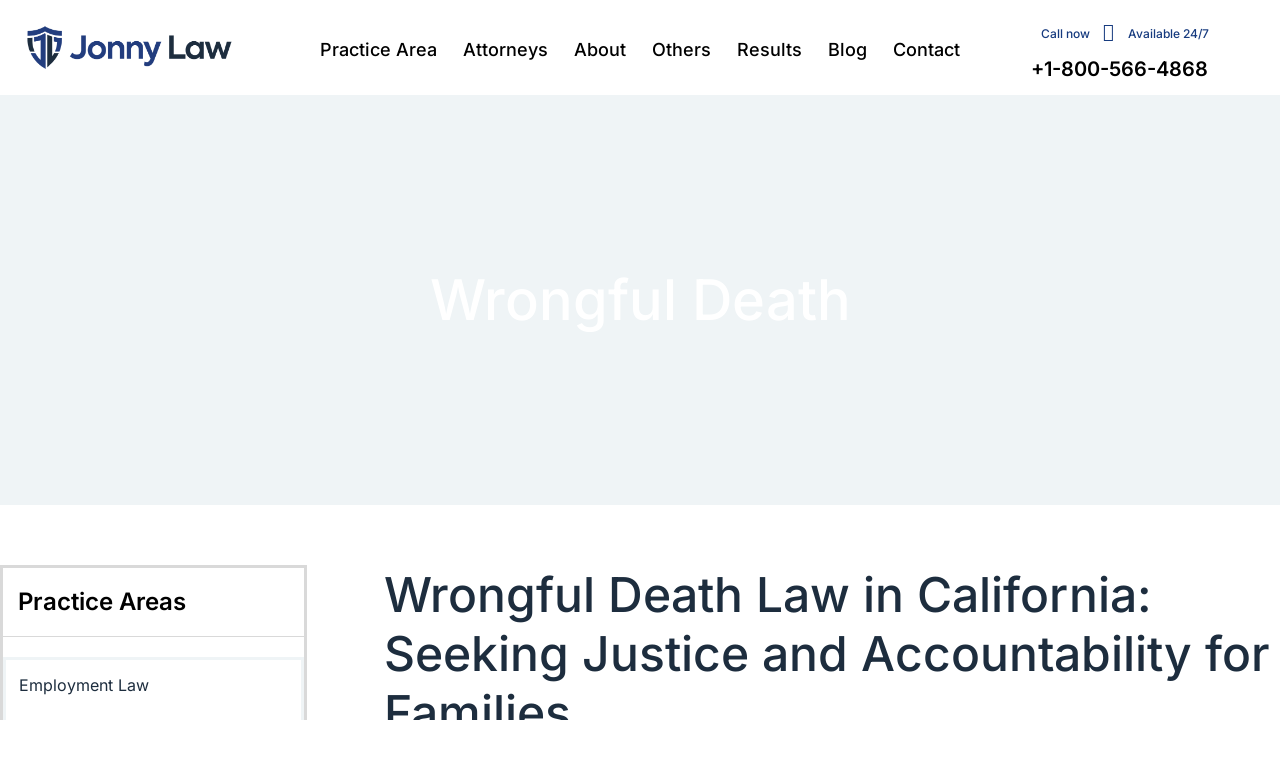

--- FILE ---
content_type: text/html; charset=UTF-8
request_url: https://jonny.law/practice-areas/wrongful-death/
body_size: 31271
content:
<!doctype html>
<html lang="en-US" prefix="og: https://ogp.me/ns#">
<head><meta charset="UTF-8"><script>if(navigator.userAgent.match(/MSIE|Internet Explorer/i)||navigator.userAgent.match(/Trident\/7\..*?rv:11/i)){var href=document.location.href;if(!href.match(/[?&]nowprocket/)){if(href.indexOf("?")==-1){if(href.indexOf("#")==-1){document.location.href=href+"?nowprocket=1"}else{document.location.href=href.replace("#","?nowprocket=1#")}}else{if(href.indexOf("#")==-1){document.location.href=href+"&nowprocket=1"}else{document.location.href=href.replace("#","&nowprocket=1#")}}}}</script><script>(()=>{class RocketLazyLoadScripts{constructor(){this.v="2.0.4",this.userEvents=["keydown","keyup","mousedown","mouseup","mousemove","mouseover","mouseout","touchmove","touchstart","touchend","touchcancel","wheel","click","dblclick","input"],this.attributeEvents=["onblur","onclick","oncontextmenu","ondblclick","onfocus","onmousedown","onmouseenter","onmouseleave","onmousemove","onmouseout","onmouseover","onmouseup","onmousewheel","onscroll","onsubmit"]}async t(){this.i(),this.o(),/iP(ad|hone)/.test(navigator.userAgent)&&this.h(),this.u(),this.l(this),this.m(),this.k(this),this.p(this),this._(),await Promise.all([this.R(),this.L()]),this.lastBreath=Date.now(),this.S(this),this.P(),this.D(),this.O(),this.M(),await this.C(this.delayedScripts.normal),await this.C(this.delayedScripts.defer),await this.C(this.delayedScripts.async),await this.T(),await this.F(),await this.j(),await this.A(),window.dispatchEvent(new Event("rocket-allScriptsLoaded")),this.everythingLoaded=!0,this.lastTouchEnd&&await new Promise(t=>setTimeout(t,500-Date.now()+this.lastTouchEnd)),this.I(),this.H(),this.U(),this.W()}i(){this.CSPIssue=sessionStorage.getItem("rocketCSPIssue"),document.addEventListener("securitypolicyviolation",t=>{this.CSPIssue||"script-src-elem"!==t.violatedDirective||"data"!==t.blockedURI||(this.CSPIssue=!0,sessionStorage.setItem("rocketCSPIssue",!0))},{isRocket:!0})}o(){window.addEventListener("pageshow",t=>{this.persisted=t.persisted,this.realWindowLoadedFired=!0},{isRocket:!0}),window.addEventListener("pagehide",()=>{this.onFirstUserAction=null},{isRocket:!0})}h(){let t;function e(e){t=e}window.addEventListener("touchstart",e,{isRocket:!0}),window.addEventListener("touchend",function i(o){o.changedTouches[0]&&t.changedTouches[0]&&Math.abs(o.changedTouches[0].pageX-t.changedTouches[0].pageX)<10&&Math.abs(o.changedTouches[0].pageY-t.changedTouches[0].pageY)<10&&o.timeStamp-t.timeStamp<200&&(window.removeEventListener("touchstart",e,{isRocket:!0}),window.removeEventListener("touchend",i,{isRocket:!0}),"INPUT"===o.target.tagName&&"text"===o.target.type||(o.target.dispatchEvent(new TouchEvent("touchend",{target:o.target,bubbles:!0})),o.target.dispatchEvent(new MouseEvent("mouseover",{target:o.target,bubbles:!0})),o.target.dispatchEvent(new PointerEvent("click",{target:o.target,bubbles:!0,cancelable:!0,detail:1,clientX:o.changedTouches[0].clientX,clientY:o.changedTouches[0].clientY})),event.preventDefault()))},{isRocket:!0})}q(t){this.userActionTriggered||("mousemove"!==t.type||this.firstMousemoveIgnored?"keyup"===t.type||"mouseover"===t.type||"mouseout"===t.type||(this.userActionTriggered=!0,this.onFirstUserAction&&this.onFirstUserAction()):this.firstMousemoveIgnored=!0),"click"===t.type&&t.preventDefault(),t.stopPropagation(),t.stopImmediatePropagation(),"touchstart"===this.lastEvent&&"touchend"===t.type&&(this.lastTouchEnd=Date.now()),"click"===t.type&&(this.lastTouchEnd=0),this.lastEvent=t.type,t.composedPath&&t.composedPath()[0].getRootNode()instanceof ShadowRoot&&(t.rocketTarget=t.composedPath()[0]),this.savedUserEvents.push(t)}u(){this.savedUserEvents=[],this.userEventHandler=this.q.bind(this),this.userEvents.forEach(t=>window.addEventListener(t,this.userEventHandler,{passive:!1,isRocket:!0})),document.addEventListener("visibilitychange",this.userEventHandler,{isRocket:!0})}U(){this.userEvents.forEach(t=>window.removeEventListener(t,this.userEventHandler,{passive:!1,isRocket:!0})),document.removeEventListener("visibilitychange",this.userEventHandler,{isRocket:!0}),this.savedUserEvents.forEach(t=>{(t.rocketTarget||t.target).dispatchEvent(new window[t.constructor.name](t.type,t))})}m(){const t="return false",e=Array.from(this.attributeEvents,t=>"data-rocket-"+t),i="["+this.attributeEvents.join("],[")+"]",o="[data-rocket-"+this.attributeEvents.join("],[data-rocket-")+"]",s=(e,i,o)=>{o&&o!==t&&(e.setAttribute("data-rocket-"+i,o),e["rocket"+i]=new Function("event",o),e.setAttribute(i,t))};new MutationObserver(t=>{for(const n of t)"attributes"===n.type&&(n.attributeName.startsWith("data-rocket-")||this.everythingLoaded?n.attributeName.startsWith("data-rocket-")&&this.everythingLoaded&&this.N(n.target,n.attributeName.substring(12)):s(n.target,n.attributeName,n.target.getAttribute(n.attributeName))),"childList"===n.type&&n.addedNodes.forEach(t=>{if(t.nodeType===Node.ELEMENT_NODE)if(this.everythingLoaded)for(const i of[t,...t.querySelectorAll(o)])for(const t of i.getAttributeNames())e.includes(t)&&this.N(i,t.substring(12));else for(const e of[t,...t.querySelectorAll(i)])for(const t of e.getAttributeNames())this.attributeEvents.includes(t)&&s(e,t,e.getAttribute(t))})}).observe(document,{subtree:!0,childList:!0,attributeFilter:[...this.attributeEvents,...e]})}I(){this.attributeEvents.forEach(t=>{document.querySelectorAll("[data-rocket-"+t+"]").forEach(e=>{this.N(e,t)})})}N(t,e){const i=t.getAttribute("data-rocket-"+e);i&&(t.setAttribute(e,i),t.removeAttribute("data-rocket-"+e))}k(t){Object.defineProperty(HTMLElement.prototype,"onclick",{get(){return this.rocketonclick||null},set(e){this.rocketonclick=e,this.setAttribute(t.everythingLoaded?"onclick":"data-rocket-onclick","this.rocketonclick(event)")}})}S(t){function e(e,i){let o=e[i];e[i]=null,Object.defineProperty(e,i,{get:()=>o,set(s){t.everythingLoaded?o=s:e["rocket"+i]=o=s}})}e(document,"onreadystatechange"),e(window,"onload"),e(window,"onpageshow");try{Object.defineProperty(document,"readyState",{get:()=>t.rocketReadyState,set(e){t.rocketReadyState=e},configurable:!0}),document.readyState="loading"}catch(t){console.log("WPRocket DJE readyState conflict, bypassing")}}l(t){this.originalAddEventListener=EventTarget.prototype.addEventListener,this.originalRemoveEventListener=EventTarget.prototype.removeEventListener,this.savedEventListeners=[],EventTarget.prototype.addEventListener=function(e,i,o){o&&o.isRocket||!t.B(e,this)&&!t.userEvents.includes(e)||t.B(e,this)&&!t.userActionTriggered||e.startsWith("rocket-")||t.everythingLoaded?t.originalAddEventListener.call(this,e,i,o):(t.savedEventListeners.push({target:this,remove:!1,type:e,func:i,options:o}),"mouseenter"!==e&&"mouseleave"!==e||t.originalAddEventListener.call(this,e,t.savedUserEvents.push,o))},EventTarget.prototype.removeEventListener=function(e,i,o){o&&o.isRocket||!t.B(e,this)&&!t.userEvents.includes(e)||t.B(e,this)&&!t.userActionTriggered||e.startsWith("rocket-")||t.everythingLoaded?t.originalRemoveEventListener.call(this,e,i,o):t.savedEventListeners.push({target:this,remove:!0,type:e,func:i,options:o})}}J(t,e){this.savedEventListeners=this.savedEventListeners.filter(i=>{let o=i.type,s=i.target||window;return e!==o||t!==s||(this.B(o,s)&&(i.type="rocket-"+o),this.$(i),!1)})}H(){EventTarget.prototype.addEventListener=this.originalAddEventListener,EventTarget.prototype.removeEventListener=this.originalRemoveEventListener,this.savedEventListeners.forEach(t=>this.$(t))}$(t){t.remove?this.originalRemoveEventListener.call(t.target,t.type,t.func,t.options):this.originalAddEventListener.call(t.target,t.type,t.func,t.options)}p(t){let e;function i(e){return t.everythingLoaded?e:e.split(" ").map(t=>"load"===t||t.startsWith("load.")?"rocket-jquery-load":t).join(" ")}function o(o){function s(e){const s=o.fn[e];o.fn[e]=o.fn.init.prototype[e]=function(){return this[0]===window&&t.userActionTriggered&&("string"==typeof arguments[0]||arguments[0]instanceof String?arguments[0]=i(arguments[0]):"object"==typeof arguments[0]&&Object.keys(arguments[0]).forEach(t=>{const e=arguments[0][t];delete arguments[0][t],arguments[0][i(t)]=e})),s.apply(this,arguments),this}}if(o&&o.fn&&!t.allJQueries.includes(o)){const e={DOMContentLoaded:[],"rocket-DOMContentLoaded":[]};for(const t in e)document.addEventListener(t,()=>{e[t].forEach(t=>t())},{isRocket:!0});o.fn.ready=o.fn.init.prototype.ready=function(i){function s(){parseInt(o.fn.jquery)>2?setTimeout(()=>i.bind(document)(o)):i.bind(document)(o)}return"function"==typeof i&&(t.realDomReadyFired?!t.userActionTriggered||t.fauxDomReadyFired?s():e["rocket-DOMContentLoaded"].push(s):e.DOMContentLoaded.push(s)),o([])},s("on"),s("one"),s("off"),t.allJQueries.push(o)}e=o}t.allJQueries=[],o(window.jQuery),Object.defineProperty(window,"jQuery",{get:()=>e,set(t){o(t)}})}P(){const t=new Map;document.write=document.writeln=function(e){const i=document.currentScript,o=document.createRange(),s=i.parentElement;let n=t.get(i);void 0===n&&(n=i.nextSibling,t.set(i,n));const c=document.createDocumentFragment();o.setStart(c,0),c.appendChild(o.createContextualFragment(e)),s.insertBefore(c,n)}}async R(){return new Promise(t=>{this.userActionTriggered?t():this.onFirstUserAction=t})}async L(){return new Promise(t=>{document.addEventListener("DOMContentLoaded",()=>{this.realDomReadyFired=!0,t()},{isRocket:!0})})}async j(){return this.realWindowLoadedFired?Promise.resolve():new Promise(t=>{window.addEventListener("load",t,{isRocket:!0})})}M(){this.pendingScripts=[];this.scriptsMutationObserver=new MutationObserver(t=>{for(const e of t)e.addedNodes.forEach(t=>{"SCRIPT"!==t.tagName||t.noModule||t.isWPRocket||this.pendingScripts.push({script:t,promise:new Promise(e=>{const i=()=>{const i=this.pendingScripts.findIndex(e=>e.script===t);i>=0&&this.pendingScripts.splice(i,1),e()};t.addEventListener("load",i,{isRocket:!0}),t.addEventListener("error",i,{isRocket:!0}),setTimeout(i,1e3)})})})}),this.scriptsMutationObserver.observe(document,{childList:!0,subtree:!0})}async F(){await this.X(),this.pendingScripts.length?(await this.pendingScripts[0].promise,await this.F()):this.scriptsMutationObserver.disconnect()}D(){this.delayedScripts={normal:[],async:[],defer:[]},document.querySelectorAll("script[type$=rocketlazyloadscript]").forEach(t=>{t.hasAttribute("data-rocket-src")?t.hasAttribute("async")&&!1!==t.async?this.delayedScripts.async.push(t):t.hasAttribute("defer")&&!1!==t.defer||"module"===t.getAttribute("data-rocket-type")?this.delayedScripts.defer.push(t):this.delayedScripts.normal.push(t):this.delayedScripts.normal.push(t)})}async _(){await this.L();let t=[];document.querySelectorAll("script[type$=rocketlazyloadscript][data-rocket-src]").forEach(e=>{let i=e.getAttribute("data-rocket-src");if(i&&!i.startsWith("data:")){i.startsWith("//")&&(i=location.protocol+i);try{const o=new URL(i).origin;o!==location.origin&&t.push({src:o,crossOrigin:e.crossOrigin||"module"===e.getAttribute("data-rocket-type")})}catch(t){}}}),t=[...new Map(t.map(t=>[JSON.stringify(t),t])).values()],this.Y(t,"preconnect")}async G(t){if(await this.K(),!0!==t.noModule||!("noModule"in HTMLScriptElement.prototype))return new Promise(e=>{let i;function o(){(i||t).setAttribute("data-rocket-status","executed"),e()}try{if(navigator.userAgent.includes("Firefox/")||""===navigator.vendor||this.CSPIssue)i=document.createElement("script"),[...t.attributes].forEach(t=>{let e=t.nodeName;"type"!==e&&("data-rocket-type"===e&&(e="type"),"data-rocket-src"===e&&(e="src"),i.setAttribute(e,t.nodeValue))}),t.text&&(i.text=t.text),t.nonce&&(i.nonce=t.nonce),i.hasAttribute("src")?(i.addEventListener("load",o,{isRocket:!0}),i.addEventListener("error",()=>{i.setAttribute("data-rocket-status","failed-network"),e()},{isRocket:!0}),setTimeout(()=>{i.isConnected||e()},1)):(i.text=t.text,o()),i.isWPRocket=!0,t.parentNode.replaceChild(i,t);else{const i=t.getAttribute("data-rocket-type"),s=t.getAttribute("data-rocket-src");i?(t.type=i,t.removeAttribute("data-rocket-type")):t.removeAttribute("type"),t.addEventListener("load",o,{isRocket:!0}),t.addEventListener("error",i=>{this.CSPIssue&&i.target.src.startsWith("data:")?(console.log("WPRocket: CSP fallback activated"),t.removeAttribute("src"),this.G(t).then(e)):(t.setAttribute("data-rocket-status","failed-network"),e())},{isRocket:!0}),s?(t.fetchPriority="high",t.removeAttribute("data-rocket-src"),t.src=s):t.src="data:text/javascript;base64,"+window.btoa(unescape(encodeURIComponent(t.text)))}}catch(i){t.setAttribute("data-rocket-status","failed-transform"),e()}});t.setAttribute("data-rocket-status","skipped")}async C(t){const e=t.shift();return e?(e.isConnected&&await this.G(e),this.C(t)):Promise.resolve()}O(){this.Y([...this.delayedScripts.normal,...this.delayedScripts.defer,...this.delayedScripts.async],"preload")}Y(t,e){this.trash=this.trash||[];let i=!0;var o=document.createDocumentFragment();t.forEach(t=>{const s=t.getAttribute&&t.getAttribute("data-rocket-src")||t.src;if(s&&!s.startsWith("data:")){const n=document.createElement("link");n.href=s,n.rel=e,"preconnect"!==e&&(n.as="script",n.fetchPriority=i?"high":"low"),t.getAttribute&&"module"===t.getAttribute("data-rocket-type")&&(n.crossOrigin=!0),t.crossOrigin&&(n.crossOrigin=t.crossOrigin),t.integrity&&(n.integrity=t.integrity),t.nonce&&(n.nonce=t.nonce),o.appendChild(n),this.trash.push(n),i=!1}}),document.head.appendChild(o)}W(){this.trash.forEach(t=>t.remove())}async T(){try{document.readyState="interactive"}catch(t){}this.fauxDomReadyFired=!0;try{await this.K(),this.J(document,"readystatechange"),document.dispatchEvent(new Event("rocket-readystatechange")),await this.K(),document.rocketonreadystatechange&&document.rocketonreadystatechange(),await this.K(),this.J(document,"DOMContentLoaded"),document.dispatchEvent(new Event("rocket-DOMContentLoaded")),await this.K(),this.J(window,"DOMContentLoaded"),window.dispatchEvent(new Event("rocket-DOMContentLoaded"))}catch(t){console.error(t)}}async A(){try{document.readyState="complete"}catch(t){}try{await this.K(),this.J(document,"readystatechange"),document.dispatchEvent(new Event("rocket-readystatechange")),await this.K(),document.rocketonreadystatechange&&document.rocketonreadystatechange(),await this.K(),this.J(window,"load"),window.dispatchEvent(new Event("rocket-load")),await this.K(),window.rocketonload&&window.rocketonload(),await this.K(),this.allJQueries.forEach(t=>t(window).trigger("rocket-jquery-load")),await this.K(),this.J(window,"pageshow");const t=new Event("rocket-pageshow");t.persisted=this.persisted,window.dispatchEvent(t),await this.K(),window.rocketonpageshow&&window.rocketonpageshow({persisted:this.persisted})}catch(t){console.error(t)}}async K(){Date.now()-this.lastBreath>45&&(await this.X(),this.lastBreath=Date.now())}async X(){return document.hidden?new Promise(t=>setTimeout(t)):new Promise(t=>requestAnimationFrame(t))}B(t,e){return e===document&&"readystatechange"===t||(e===document&&"DOMContentLoaded"===t||(e===window&&"DOMContentLoaded"===t||(e===window&&"load"===t||e===window&&"pageshow"===t)))}static run(){(new RocketLazyLoadScripts).t()}}RocketLazyLoadScripts.run()})();</script>
	
	<meta name="viewport" content="width=device-width, initial-scale=1">
	<link rel="profile" href="https://gmpg.org/xfn/11">
	<!-- Google tag (gtag.js) consent mode dataLayer added by Site Kit -->
<script type="rocketlazyloadscript" id="google_gtagjs-js-consent-mode-data-layer">
window.dataLayer = window.dataLayer || [];function gtag(){dataLayer.push(arguments);}
gtag('consent', 'default', {"ad_personalization":"denied","ad_storage":"denied","ad_user_data":"denied","analytics_storage":"denied","functionality_storage":"denied","security_storage":"denied","personalization_storage":"denied","region":["AT","BE","BG","CH","CY","CZ","DE","DK","EE","ES","FI","FR","GB","GR","HR","HU","IE","IS","IT","LI","LT","LU","LV","MT","NL","NO","PL","PT","RO","SE","SI","SK"],"wait_for_update":500});
window._googlesitekitConsentCategoryMap = {"statistics":["analytics_storage"],"marketing":["ad_storage","ad_user_data","ad_personalization"],"functional":["functionality_storage","security_storage"],"preferences":["personalization_storage"]};
window._googlesitekitConsents = {"ad_personalization":"denied","ad_storage":"denied","ad_user_data":"denied","analytics_storage":"denied","functionality_storage":"denied","security_storage":"denied","personalization_storage":"denied","region":["AT","BE","BG","CH","CY","CZ","DE","DK","EE","ES","FI","FR","GB","GR","HR","HU","IE","IS","IT","LI","LT","LU","LV","MT","NL","NO","PL","PT","RO","SE","SI","SK"],"wait_for_update":500};
</script>
<!-- End Google tag (gtag.js) consent mode dataLayer added by Site Kit -->

<!-- Search Engine Optimization by Rank Math PRO - https://rankmath.com/ -->
<title>Wrongful Death - Jonny Law</title>
<meta name="description" content="Losing a loved one due to another party’s negligence or wrongful actions is one of the most painful and overwhelming experiences a family can endure. Beyond"/>
<meta name="robots" content="follow, noarchive, index, max-snippet:-1, max-video-preview:-1, max-image-preview:large"/>
<link rel="canonical" href="https://jonny.law/practice-areas/wrongful-death/" />
<meta property="og:locale" content="en_US" />
<meta property="og:type" content="article" />
<meta property="og:title" content="Wrongful Death - Jonny Law" />
<meta property="og:description" content="Losing a loved one due to another party’s negligence or wrongful actions is one of the most painful and overwhelming experiences a family can endure. Beyond" />
<meta property="og:url" content="https://jonny.law/practice-areas/wrongful-death/" />
<meta property="og:site_name" content="Jonny Law" />
<meta property="article:publisher" content="https://www.facebook.com/calljonnylaw/" />
<meta property="og:updated_time" content="2026-01-11T08:40:32+00:00" />
<meta property="article:published_time" content="2023-06-06T05:01:23+00:00" />
<meta property="article:modified_time" content="2026-01-11T08:40:32+00:00" />
<meta name="twitter:card" content="summary_large_image" />
<meta name="twitter:title" content="Wrongful Death - Jonny Law" />
<meta name="twitter:description" content="Losing a loved one due to another party’s negligence or wrongful actions is one of the most painful and overwhelming experiences a family can endure. Beyond" />
<meta name="twitter:site" content="@jonroven@gmail.com" />
<meta name="twitter:creator" content="@jonroven@gmail.com" />
<meta name="twitter:label1" content="Time to read" />
<meta name="twitter:data1" content="2 minutes" />
<script type="application/ld+json" class="rank-math-schema-pro">{"@context":"https://schema.org","@graph":[{"@type":["Person","Organization"],"@id":"https://jonny.law/#person","name":"Jonny Law","sameAs":["https://www.facebook.com/calljonnylaw/","https://twitter.com/jonroven@gmail.com","https://www.youtube.com/channel/UCUMOl36Vox6kvsBSDCDh2KA","https://www.linkedin.com/company/jonny-law/"],"logo":{"@type":"ImageObject","@id":"https://jonny.law/#logo","url":"https://jonny.law/wp-content/uploads/2023/07/Full-Logo-4-min-2048x509-1.png","contentUrl":"https://jonny.law/wp-content/uploads/2023/07/Full-Logo-4-min-2048x509-1.png","caption":"Jonny Law","inLanguage":"en-US","width":"2048","height":"509"},"image":{"@type":"ImageObject","@id":"https://jonny.law/#logo","url":"https://jonny.law/wp-content/uploads/2023/07/Full-Logo-4-min-2048x509-1.png","contentUrl":"https://jonny.law/wp-content/uploads/2023/07/Full-Logo-4-min-2048x509-1.png","caption":"Jonny Law","inLanguage":"en-US","width":"2048","height":"509"}},{"@type":"WebSite","@id":"https://jonny.law/#website","url":"https://jonny.law","name":"Jonny Law","alternateName":"Employment &amp; Personal Injury Lawyers in California","publisher":{"@id":"https://jonny.law/#person"},"inLanguage":"en-US"},{"@type":"WebPage","@id":"https://jonny.law/practice-areas/wrongful-death/#webpage","url":"https://jonny.law/practice-areas/wrongful-death/","name":"Wrongful Death - Jonny Law","datePublished":"2023-06-06T05:01:23+00:00","dateModified":"2026-01-11T08:40:32+00:00","isPartOf":{"@id":"https://jonny.law/#website"},"inLanguage":"en-US"},{"@type":"Person","@id":"https://jonny.law/author/shihab/","name":"Shihab","url":"https://jonny.law/author/shihab/","image":{"@type":"ImageObject","@id":"https://secure.gravatar.com/avatar/3dc7a390781d8507eb199119436cc23d7903079ff6f4dd2a47cbee69851064e4?s=96&amp;d=mm&amp;r=g","url":"https://secure.gravatar.com/avatar/3dc7a390781d8507eb199119436cc23d7903079ff6f4dd2a47cbee69851064e4?s=96&amp;d=mm&amp;r=g","caption":"Shihab","inLanguage":"en-US"}},{"@type":"Article","headline":"Wrongful Death - Jonny Law","datePublished":"2023-06-06T05:01:23+00:00","dateModified":"2026-01-11T08:40:32+00:00","author":{"@id":"https://jonny.law/author/shihab/","name":"Shihab"},"publisher":{"@id":"https://jonny.law/#person"},"description":"Losing a loved one due to another party\u2019s negligence or wrongful actions is one of the most painful and overwhelming experiences a family can endure. Beyond","name":"Wrongful Death - Jonny Law","@id":"https://jonny.law/practice-areas/wrongful-death/#richSnippet","isPartOf":{"@id":"https://jonny.law/practice-areas/wrongful-death/#webpage"},"inLanguage":"en-US","mainEntityOfPage":{"@id":"https://jonny.law/practice-areas/wrongful-death/#webpage"}}]}</script>
<!-- /Rank Math WordPress SEO plugin -->

<link rel='dns-prefetch' href='//www.googletagmanager.com' />
<link rel='dns-prefetch' href='//code.tidio.co' />
<link rel="alternate" type="application/rss+xml" title="Jonny Law &raquo; Feed" href="https://jonny.law/feed/" />
<link rel="alternate" type="application/rss+xml" title="Jonny Law &raquo; Comments Feed" href="https://jonny.law/comments/feed/" />
<link rel="alternate" title="oEmbed (JSON)" type="application/json+oembed" href="https://jonny.law/wp-json/oembed/1.0/embed?url=https%3A%2F%2Fjonny.law%2Fpractice-areas%2Fwrongful-death%2F" />
<link rel="alternate" title="oEmbed (XML)" type="text/xml+oembed" href="https://jonny.law/wp-json/oembed/1.0/embed?url=https%3A%2F%2Fjonny.law%2Fpractice-areas%2Fwrongful-death%2F&#038;format=xml" />
<style id='wp-img-auto-sizes-contain-inline-css'>
img:is([sizes=auto i],[sizes^="auto," i]){contain-intrinsic-size:3000px 1500px}
/*# sourceURL=wp-img-auto-sizes-contain-inline-css */
</style>
<style id='wp-emoji-styles-inline-css'>

	img.wp-smiley, img.emoji {
		display: inline !important;
		border: none !important;
		box-shadow: none !important;
		height: 1em !important;
		width: 1em !important;
		margin: 0 0.07em !important;
		vertical-align: -0.1em !important;
		background: none !important;
		padding: 0 !important;
	}
/*# sourceURL=wp-emoji-styles-inline-css */
</style>
<style id='global-styles-inline-css'>
:root{--wp--preset--aspect-ratio--square: 1;--wp--preset--aspect-ratio--4-3: 4/3;--wp--preset--aspect-ratio--3-4: 3/4;--wp--preset--aspect-ratio--3-2: 3/2;--wp--preset--aspect-ratio--2-3: 2/3;--wp--preset--aspect-ratio--16-9: 16/9;--wp--preset--aspect-ratio--9-16: 9/16;--wp--preset--color--black: #000000;--wp--preset--color--cyan-bluish-gray: #abb8c3;--wp--preset--color--white: #ffffff;--wp--preset--color--pale-pink: #f78da7;--wp--preset--color--vivid-red: #cf2e2e;--wp--preset--color--luminous-vivid-orange: #ff6900;--wp--preset--color--luminous-vivid-amber: #fcb900;--wp--preset--color--light-green-cyan: #7bdcb5;--wp--preset--color--vivid-green-cyan: #00d084;--wp--preset--color--pale-cyan-blue: #8ed1fc;--wp--preset--color--vivid-cyan-blue: #0693e3;--wp--preset--color--vivid-purple: #9b51e0;--wp--preset--gradient--vivid-cyan-blue-to-vivid-purple: linear-gradient(135deg,rgb(6,147,227) 0%,rgb(155,81,224) 100%);--wp--preset--gradient--light-green-cyan-to-vivid-green-cyan: linear-gradient(135deg,rgb(122,220,180) 0%,rgb(0,208,130) 100%);--wp--preset--gradient--luminous-vivid-amber-to-luminous-vivid-orange: linear-gradient(135deg,rgb(252,185,0) 0%,rgb(255,105,0) 100%);--wp--preset--gradient--luminous-vivid-orange-to-vivid-red: linear-gradient(135deg,rgb(255,105,0) 0%,rgb(207,46,46) 100%);--wp--preset--gradient--very-light-gray-to-cyan-bluish-gray: linear-gradient(135deg,rgb(238,238,238) 0%,rgb(169,184,195) 100%);--wp--preset--gradient--cool-to-warm-spectrum: linear-gradient(135deg,rgb(74,234,220) 0%,rgb(151,120,209) 20%,rgb(207,42,186) 40%,rgb(238,44,130) 60%,rgb(251,105,98) 80%,rgb(254,248,76) 100%);--wp--preset--gradient--blush-light-purple: linear-gradient(135deg,rgb(255,206,236) 0%,rgb(152,150,240) 100%);--wp--preset--gradient--blush-bordeaux: linear-gradient(135deg,rgb(254,205,165) 0%,rgb(254,45,45) 50%,rgb(107,0,62) 100%);--wp--preset--gradient--luminous-dusk: linear-gradient(135deg,rgb(255,203,112) 0%,rgb(199,81,192) 50%,rgb(65,88,208) 100%);--wp--preset--gradient--pale-ocean: linear-gradient(135deg,rgb(255,245,203) 0%,rgb(182,227,212) 50%,rgb(51,167,181) 100%);--wp--preset--gradient--electric-grass: linear-gradient(135deg,rgb(202,248,128) 0%,rgb(113,206,126) 100%);--wp--preset--gradient--midnight: linear-gradient(135deg,rgb(2,3,129) 0%,rgb(40,116,252) 100%);--wp--preset--font-size--small: 13px;--wp--preset--font-size--medium: 20px;--wp--preset--font-size--large: 36px;--wp--preset--font-size--x-large: 42px;--wp--preset--spacing--20: 0.44rem;--wp--preset--spacing--30: 0.67rem;--wp--preset--spacing--40: 1rem;--wp--preset--spacing--50: 1.5rem;--wp--preset--spacing--60: 2.25rem;--wp--preset--spacing--70: 3.38rem;--wp--preset--spacing--80: 5.06rem;--wp--preset--shadow--natural: 6px 6px 9px rgba(0, 0, 0, 0.2);--wp--preset--shadow--deep: 12px 12px 50px rgba(0, 0, 0, 0.4);--wp--preset--shadow--sharp: 6px 6px 0px rgba(0, 0, 0, 0.2);--wp--preset--shadow--outlined: 6px 6px 0px -3px rgb(255, 255, 255), 6px 6px rgb(0, 0, 0);--wp--preset--shadow--crisp: 6px 6px 0px rgb(0, 0, 0);}:root { --wp--style--global--content-size: 800px;--wp--style--global--wide-size: 1200px; }:where(body) { margin: 0; }.wp-site-blocks > .alignleft { float: left; margin-right: 2em; }.wp-site-blocks > .alignright { float: right; margin-left: 2em; }.wp-site-blocks > .aligncenter { justify-content: center; margin-left: auto; margin-right: auto; }:where(.wp-site-blocks) > * { margin-block-start: 24px; margin-block-end: 0; }:where(.wp-site-blocks) > :first-child { margin-block-start: 0; }:where(.wp-site-blocks) > :last-child { margin-block-end: 0; }:root { --wp--style--block-gap: 24px; }:root :where(.is-layout-flow) > :first-child{margin-block-start: 0;}:root :where(.is-layout-flow) > :last-child{margin-block-end: 0;}:root :where(.is-layout-flow) > *{margin-block-start: 24px;margin-block-end: 0;}:root :where(.is-layout-constrained) > :first-child{margin-block-start: 0;}:root :where(.is-layout-constrained) > :last-child{margin-block-end: 0;}:root :where(.is-layout-constrained) > *{margin-block-start: 24px;margin-block-end: 0;}:root :where(.is-layout-flex){gap: 24px;}:root :where(.is-layout-grid){gap: 24px;}.is-layout-flow > .alignleft{float: left;margin-inline-start: 0;margin-inline-end: 2em;}.is-layout-flow > .alignright{float: right;margin-inline-start: 2em;margin-inline-end: 0;}.is-layout-flow > .aligncenter{margin-left: auto !important;margin-right: auto !important;}.is-layout-constrained > .alignleft{float: left;margin-inline-start: 0;margin-inline-end: 2em;}.is-layout-constrained > .alignright{float: right;margin-inline-start: 2em;margin-inline-end: 0;}.is-layout-constrained > .aligncenter{margin-left: auto !important;margin-right: auto !important;}.is-layout-constrained > :where(:not(.alignleft):not(.alignright):not(.alignfull)){max-width: var(--wp--style--global--content-size);margin-left: auto !important;margin-right: auto !important;}.is-layout-constrained > .alignwide{max-width: var(--wp--style--global--wide-size);}body .is-layout-flex{display: flex;}.is-layout-flex{flex-wrap: wrap;align-items: center;}.is-layout-flex > :is(*, div){margin: 0;}body .is-layout-grid{display: grid;}.is-layout-grid > :is(*, div){margin: 0;}body{padding-top: 0px;padding-right: 0px;padding-bottom: 0px;padding-left: 0px;}a:where(:not(.wp-element-button)){text-decoration: underline;}:root :where(.wp-element-button, .wp-block-button__link){background-color: #32373c;border-width: 0;color: #fff;font-family: inherit;font-size: inherit;font-style: inherit;font-weight: inherit;letter-spacing: inherit;line-height: inherit;padding-top: calc(0.667em + 2px);padding-right: calc(1.333em + 2px);padding-bottom: calc(0.667em + 2px);padding-left: calc(1.333em + 2px);text-decoration: none;text-transform: inherit;}.has-black-color{color: var(--wp--preset--color--black) !important;}.has-cyan-bluish-gray-color{color: var(--wp--preset--color--cyan-bluish-gray) !important;}.has-white-color{color: var(--wp--preset--color--white) !important;}.has-pale-pink-color{color: var(--wp--preset--color--pale-pink) !important;}.has-vivid-red-color{color: var(--wp--preset--color--vivid-red) !important;}.has-luminous-vivid-orange-color{color: var(--wp--preset--color--luminous-vivid-orange) !important;}.has-luminous-vivid-amber-color{color: var(--wp--preset--color--luminous-vivid-amber) !important;}.has-light-green-cyan-color{color: var(--wp--preset--color--light-green-cyan) !important;}.has-vivid-green-cyan-color{color: var(--wp--preset--color--vivid-green-cyan) !important;}.has-pale-cyan-blue-color{color: var(--wp--preset--color--pale-cyan-blue) !important;}.has-vivid-cyan-blue-color{color: var(--wp--preset--color--vivid-cyan-blue) !important;}.has-vivid-purple-color{color: var(--wp--preset--color--vivid-purple) !important;}.has-black-background-color{background-color: var(--wp--preset--color--black) !important;}.has-cyan-bluish-gray-background-color{background-color: var(--wp--preset--color--cyan-bluish-gray) !important;}.has-white-background-color{background-color: var(--wp--preset--color--white) !important;}.has-pale-pink-background-color{background-color: var(--wp--preset--color--pale-pink) !important;}.has-vivid-red-background-color{background-color: var(--wp--preset--color--vivid-red) !important;}.has-luminous-vivid-orange-background-color{background-color: var(--wp--preset--color--luminous-vivid-orange) !important;}.has-luminous-vivid-amber-background-color{background-color: var(--wp--preset--color--luminous-vivid-amber) !important;}.has-light-green-cyan-background-color{background-color: var(--wp--preset--color--light-green-cyan) !important;}.has-vivid-green-cyan-background-color{background-color: var(--wp--preset--color--vivid-green-cyan) !important;}.has-pale-cyan-blue-background-color{background-color: var(--wp--preset--color--pale-cyan-blue) !important;}.has-vivid-cyan-blue-background-color{background-color: var(--wp--preset--color--vivid-cyan-blue) !important;}.has-vivid-purple-background-color{background-color: var(--wp--preset--color--vivid-purple) !important;}.has-black-border-color{border-color: var(--wp--preset--color--black) !important;}.has-cyan-bluish-gray-border-color{border-color: var(--wp--preset--color--cyan-bluish-gray) !important;}.has-white-border-color{border-color: var(--wp--preset--color--white) !important;}.has-pale-pink-border-color{border-color: var(--wp--preset--color--pale-pink) !important;}.has-vivid-red-border-color{border-color: var(--wp--preset--color--vivid-red) !important;}.has-luminous-vivid-orange-border-color{border-color: var(--wp--preset--color--luminous-vivid-orange) !important;}.has-luminous-vivid-amber-border-color{border-color: var(--wp--preset--color--luminous-vivid-amber) !important;}.has-light-green-cyan-border-color{border-color: var(--wp--preset--color--light-green-cyan) !important;}.has-vivid-green-cyan-border-color{border-color: var(--wp--preset--color--vivid-green-cyan) !important;}.has-pale-cyan-blue-border-color{border-color: var(--wp--preset--color--pale-cyan-blue) !important;}.has-vivid-cyan-blue-border-color{border-color: var(--wp--preset--color--vivid-cyan-blue) !important;}.has-vivid-purple-border-color{border-color: var(--wp--preset--color--vivid-purple) !important;}.has-vivid-cyan-blue-to-vivid-purple-gradient-background{background: var(--wp--preset--gradient--vivid-cyan-blue-to-vivid-purple) !important;}.has-light-green-cyan-to-vivid-green-cyan-gradient-background{background: var(--wp--preset--gradient--light-green-cyan-to-vivid-green-cyan) !important;}.has-luminous-vivid-amber-to-luminous-vivid-orange-gradient-background{background: var(--wp--preset--gradient--luminous-vivid-amber-to-luminous-vivid-orange) !important;}.has-luminous-vivid-orange-to-vivid-red-gradient-background{background: var(--wp--preset--gradient--luminous-vivid-orange-to-vivid-red) !important;}.has-very-light-gray-to-cyan-bluish-gray-gradient-background{background: var(--wp--preset--gradient--very-light-gray-to-cyan-bluish-gray) !important;}.has-cool-to-warm-spectrum-gradient-background{background: var(--wp--preset--gradient--cool-to-warm-spectrum) !important;}.has-blush-light-purple-gradient-background{background: var(--wp--preset--gradient--blush-light-purple) !important;}.has-blush-bordeaux-gradient-background{background: var(--wp--preset--gradient--blush-bordeaux) !important;}.has-luminous-dusk-gradient-background{background: var(--wp--preset--gradient--luminous-dusk) !important;}.has-pale-ocean-gradient-background{background: var(--wp--preset--gradient--pale-ocean) !important;}.has-electric-grass-gradient-background{background: var(--wp--preset--gradient--electric-grass) !important;}.has-midnight-gradient-background{background: var(--wp--preset--gradient--midnight) !important;}.has-small-font-size{font-size: var(--wp--preset--font-size--small) !important;}.has-medium-font-size{font-size: var(--wp--preset--font-size--medium) !important;}.has-large-font-size{font-size: var(--wp--preset--font-size--large) !important;}.has-x-large-font-size{font-size: var(--wp--preset--font-size--x-large) !important;}
:root :where(.wp-block-pullquote){font-size: 1.5em;line-height: 1.6;}
/*# sourceURL=global-styles-inline-css */
</style>
<link rel='stylesheet' id='cmplz-general-css' href='https://jonny.law/wp-content/plugins/complianz-gdpr/assets/css/cookieblocker.min.css?ver=1767966104' media='all' />
<link data-minify="1" rel='stylesheet' id='hello-elementor-css' href='https://jonny.law/wp-content/cache/min/1/wp-content/themes/hello-elementor/assets/css/reset.css?ver=1768573936' media='all' />
<link data-minify="1" rel='stylesheet' id='hello-elementor-theme-style-css' href='https://jonny.law/wp-content/cache/min/1/wp-content/themes/hello-elementor/assets/css/theme.css?ver=1768573936' media='all' />
<link data-minify="1" rel='stylesheet' id='hello-elementor-header-footer-css' href='https://jonny.law/wp-content/cache/min/1/wp-content/themes/hello-elementor/assets/css/header-footer.css?ver=1768573936' media='all' />
<link rel='stylesheet' id='elementor-frontend-css' href='https://jonny.law/wp-content/plugins/elementor/assets/css/frontend.min.css?ver=3.34.1' media='all' />
<link rel='stylesheet' id='elementor-post-5-css' href='https://jonny.law/wp-content/uploads/elementor/css/post-5.css?ver=1768559602' media='all' />
<link rel='stylesheet' id='widget-image-css' href='https://jonny.law/wp-content/plugins/elementor/assets/css/widget-image.min.css?ver=3.34.1' media='all' />
<link rel='stylesheet' id='widget-nav-menu-css' href='https://jonny.law/wp-content/plugins/elementor-pro/assets/css/widget-nav-menu.min.css?ver=3.34.0' media='all' />
<link rel='stylesheet' id='widget-heading-css' href='https://jonny.law/wp-content/plugins/elementor/assets/css/widget-heading.min.css?ver=3.34.1' media='all' />
<link rel='stylesheet' id='e-sticky-css' href='https://jonny.law/wp-content/plugins/elementor-pro/assets/css/modules/sticky.min.css?ver=3.34.0' media='all' />
<link rel='stylesheet' id='e-motion-fx-css' href='https://jonny.law/wp-content/plugins/elementor-pro/assets/css/modules/motion-fx.min.css?ver=3.34.0' media='all' />
<link rel='stylesheet' id='e-animation-pulse-css' href='https://jonny.law/wp-content/plugins/elementor/assets/lib/animations/styles/e-animation-pulse.min.css?ver=3.34.1' media='all' />
<link rel='stylesheet' id='widget-search-form-css' href='https://jonny.law/wp-content/plugins/elementor-pro/assets/css/widget-search-form.min.css?ver=3.34.0' media='all' />
<link rel='stylesheet' id='elementor-icons-shared-0-css' href='https://jonny.law/wp-content/plugins/elementor/assets/lib/font-awesome/css/fontawesome.min.css?ver=5.15.3' media='all' />
<link data-minify="1" rel='stylesheet' id='elementor-icons-fa-solid-css' href='https://jonny.law/wp-content/cache/min/1/wp-content/plugins/elementor/assets/lib/font-awesome/css/solid.min.css?ver=1768573936' media='all' />
<link rel='stylesheet' id='widget-animated-headline-css' href='https://jonny.law/wp-content/plugins/elementor-pro/assets/css/widget-animated-headline.min.css?ver=3.34.0' media='all' />
<link rel='stylesheet' id='widget-social-icons-css' href='https://jonny.law/wp-content/plugins/elementor/assets/css/widget-social-icons.min.css?ver=3.34.1' media='all' />
<link rel='stylesheet' id='e-apple-webkit-css' href='https://jonny.law/wp-content/plugins/elementor/assets/css/conditionals/apple-webkit.min.css?ver=3.34.1' media='all' />
<link rel='stylesheet' id='widget-icon-list-css' href='https://jonny.law/wp-content/plugins/elementor/assets/css/widget-icon-list.min.css?ver=3.34.1' media='all' />
<link rel='stylesheet' id='widget-spacer-css' href='https://jonny.law/wp-content/plugins/elementor/assets/css/widget-spacer.min.css?ver=3.34.1' media='all' />
<link rel='stylesheet' id='widget-form-css' href='https://jonny.law/wp-content/plugins/elementor-pro/assets/css/widget-form.min.css?ver=3.34.0' media='all' />
<link rel='stylesheet' id='e-popup-css' href='https://jonny.law/wp-content/plugins/elementor-pro/assets/css/conditionals/popup.min.css?ver=3.34.0' media='all' />
<link data-minify="1" rel='stylesheet' id='elementor-icons-css' href='https://jonny.law/wp-content/cache/min/1/wp-content/plugins/elementor/assets/lib/eicons/css/elementor-icons.min.css?ver=1768573936' media='all' />
<link data-minify="1" rel='stylesheet' id='font-awesome-5-all-css' href='https://jonny.law/wp-content/cache/min/1/wp-content/plugins/elementor/assets/lib/font-awesome/css/all.min.css?ver=1768573936' media='all' />
<link rel='stylesheet' id='font-awesome-4-shim-css' href='https://jonny.law/wp-content/plugins/elementor/assets/lib/font-awesome/css/v4-shims.min.css?ver=3.34.1' media='all' />
<link rel='stylesheet' id='widget-divider-css' href='https://jonny.law/wp-content/plugins/elementor/assets/css/widget-divider.min.css?ver=3.34.1' media='all' />
<link rel='stylesheet' id='elementor-post-988494-css' href='https://jonny.law/wp-content/uploads/elementor/css/post-988494.css?ver=1768560238' media='all' />
<link rel='stylesheet' id='elementor-post-1397-css' href='https://jonny.law/wp-content/uploads/elementor/css/post-1397.css?ver=1768559604' media='all' />
<link rel='stylesheet' id='elementor-post-1491-css' href='https://jonny.law/wp-content/cache/background-css/1/jonny.law/wp-content/uploads/elementor/css/post-1491.css?ver=1768559604&wpr_t=1768927899' media='all' />
<link rel='stylesheet' id='elementor-post-4447-css' href='https://jonny.law/wp-content/cache/background-css/1/jonny.law/wp-content/uploads/elementor/css/post-4447.css?ver=1768559671&wpr_t=1768927899' media='all' />
<link rel='stylesheet' id='elementor-post-995151-css' href='https://jonny.law/wp-content/uploads/elementor/css/post-995151.css?ver=1768559604' media='all' />
<link rel='stylesheet' id='elementor-post-4679-css' href='https://jonny.law/wp-content/uploads/elementor/css/post-4679.css?ver=1768559604' media='all' />
<link rel='stylesheet' id='elementor-post-566-css' href='https://jonny.law/wp-content/uploads/elementor/css/post-566.css?ver=1768559604' media='all' />
<link data-minify="1" rel='stylesheet' id='ekit-widget-styles-css' href='https://jonny.law/wp-content/cache/background-css/1/jonny.law/wp-content/cache/min/1/wp-content/plugins/elementskit-lite/widgets/init/assets/css/widget-styles.css?ver=1768573936&wpr_t=1768927899' media='all' />
<link data-minify="1" rel='stylesheet' id='ekit-responsive-css' href='https://jonny.law/wp-content/cache/min/1/wp-content/plugins/elementskit-lite/widgets/init/assets/css/responsive.css?ver=1768573936' media='all' />
<link data-minify="1" rel='stylesheet' id='elementor-gf-local-inter-css' href='https://jonny.law/wp-content/cache/min/1/wp-content/uploads/elementor/google-fonts/css/inter.css?ver=1768573936' media='all' />
<link data-minify="1" rel='stylesheet' id='elementor-gf-local-lora-css' href='https://jonny.law/wp-content/cache/min/1/wp-content/uploads/elementor/google-fonts/css/lora.css?ver=1768573936' media='all' />
<link data-minify="1" rel='stylesheet' id='elementor-gf-local-readexpro-css' href='https://jonny.law/wp-content/cache/min/1/wp-content/uploads/elementor/google-fonts/css/readexpro.css?ver=1768573936' media='all' />
<link data-minify="1" rel='stylesheet' id='elementor-icons-theme-icons-css' href='https://jonny.law/wp-content/cache/min/1/wp-content/uploads/elementor/custom-icons/theme-icons/style.css?ver=1768573937' media='all' />
<link data-minify="1" rel='stylesheet' id='elementor-icons-fa-brands-css' href='https://jonny.law/wp-content/cache/min/1/wp-content/plugins/elementor/assets/lib/font-awesome/css/brands.min.css?ver=1768573937' media='all' />
<script type="rocketlazyloadscript" data-rocket-src="https://jonny.law/wp-includes/js/jquery/jquery.min.js?ver=3.7.1" id="jquery-core-js" data-rocket-defer defer></script>
<script type="rocketlazyloadscript" data-rocket-src="https://jonny.law/wp-includes/js/jquery/jquery-migrate.min.js?ver=3.4.1" id="jquery-migrate-js" data-rocket-defer defer></script>
<script type="rocketlazyloadscript" data-rocket-src="https://jonny.law/wp-content/plugins/elementor/assets/lib/font-awesome/js/v4-shims.min.js?ver=3.34.1" id="font-awesome-4-shim-js" data-rocket-defer defer></script>

<!-- Google tag (gtag.js) snippet added by Site Kit -->
<!-- Google Analytics snippet added by Site Kit -->
<script type="rocketlazyloadscript" data-rocket-src="https://www.googletagmanager.com/gtag/js?id=GT-WR4ZZHL" id="google_gtagjs-js" async></script>
<script type="rocketlazyloadscript" id="google_gtagjs-js-after">
window.dataLayer = window.dataLayer || [];function gtag(){dataLayer.push(arguments);}
gtag("set","linker",{"domains":["jonny.law"]});
gtag("js", new Date());
gtag("set", "developer_id.dZTNiMT", true);
gtag("config", "GT-WR4ZZHL", {"googlesitekit_post_type":"page"});
//# sourceURL=google_gtagjs-js-after
</script>
<link rel="https://api.w.org/" href="https://jonny.law/wp-json/" /><link rel="alternate" title="JSON" type="application/json" href="https://jonny.law/wp-json/wp/v2/pages/988494" /><link rel="EditURI" type="application/rsd+xml" title="RSD" href="https://jonny.law/xmlrpc.php?rsd" />
<meta name="generator" content="Site Kit by Google 1.170.0" /><meta name="generator" content="Elementor 3.34.1; settings: css_print_method-external, google_font-enabled, font_display-swap">
<meta name="google-site-verification" content="rF5BlTmtD20igM-q0tbEE5NyKdsk__GF4hch94ELuPc" />

<link rel="preconnect" href="//code.tidio.co">			<style>
				.e-con.e-parent:nth-of-type(n+4):not(.e-lazyloaded):not(.e-no-lazyload),
				.e-con.e-parent:nth-of-type(n+4):not(.e-lazyloaded):not(.e-no-lazyload) * {
					background-image: none !important;
				}
				@media screen and (max-height: 1024px) {
					.e-con.e-parent:nth-of-type(n+3):not(.e-lazyloaded):not(.e-no-lazyload),
					.e-con.e-parent:nth-of-type(n+3):not(.e-lazyloaded):not(.e-no-lazyload) * {
						background-image: none !important;
					}
				}
				@media screen and (max-height: 640px) {
					.e-con.e-parent:nth-of-type(n+2):not(.e-lazyloaded):not(.e-no-lazyload),
					.e-con.e-parent:nth-of-type(n+2):not(.e-lazyloaded):not(.e-no-lazyload) * {
						background-image: none !important;
					}
				}
			</style>
			<link rel="icon" href="https://jonny.law/wp-content/uploads/2023/07/cropped-cropped-Logo-Icon-01-min-32x32.png" sizes="32x32" />
<link rel="icon" href="https://jonny.law/wp-content/uploads/2023/07/cropped-cropped-Logo-Icon-01-min-192x192.png" sizes="192x192" />
<link rel="apple-touch-icon" href="https://jonny.law/wp-content/uploads/2023/07/cropped-cropped-Logo-Icon-01-min-180x180.png" />
<meta name="msapplication-TileImage" content="https://jonny.law/wp-content/uploads/2023/07/cropped-cropped-Logo-Icon-01-min-270x270.png" />
		<style id="wp-custom-css">
			.fas.fa-search {
    margin-right: 10px; /* Adjust the value as needed */
}


#tidio-chat-iframe { bottom: 50px !important; }
@media only screen and (max-width: 1080px) {
 #tidio-chat-iframe { bottom: 150px !important;}
}
		</style>
		<noscript><style id="rocket-lazyload-nojs-css">.rll-youtube-player, [data-lazy-src]{display:none !important;}</style></noscript><style id="wpr-lazyload-bg-container"></style><style id="wpr-lazyload-bg-exclusion"></style>
<noscript>
<style id="wpr-lazyload-bg-nostyle">.elementor-1491 .elementor-element.elementor-element-1136630:not(.elementor-motion-effects-element-type-background), .elementor-1491 .elementor-element.elementor-element-1136630 > .elementor-motion-effects-container > .elementor-motion-effects-layer{--wpr-bg-8b19794c-e120-4e32-8582-030f99bb4ce6: url('https://jonny.law/wp-content/uploads/2023/07/GettyImages-681956591-scaled.jpg');}.elementor-4447 .elementor-element.elementor-element-67224af:not(.elementor-motion-effects-element-type-background), .elementor-4447 .elementor-element.elementor-element-67224af > .elementor-motion-effects-container > .elementor-motion-effects-layer{--wpr-bg-1918d4bd-a73d-49ed-a445-28c61f705860: url('https://jonny.law/wp-content/uploads/2023/07/contact-image.jpg');}table.dataTable thead .dt-orderable-asc,table.dataTable thead .dt-orderable-desc{--wpr-bg-f22b934b-2b3e-433c-adb0-a0c6427a033a: url('https://jonny.law/wp-content/plugins/elementskit-lite/widgets/init/assets/img/arrow.png');}table.dataTable thead .dt-ordering-asc{--wpr-bg-6be9839a-42b7-49ad-86c5-6cc5b9ac6832: url('https://jonny.law/wp-content/plugins/elementskit-lite/widgets/init/assets/img/sort_asc.png');}table.dataTable thead .dt-ordering-desc{--wpr-bg-b0935412-d71a-4df2-ab58-f891744ef704: url('https://jonny.law/wp-content/plugins/elementskit-lite/widgets/init/assets/img/sort_desc.png');}table.dataTable thead .dt-ordering-asc-disabled{--wpr-bg-5358f289-8acc-4803-b9e4-7d66c14c42ee: url('https://jonny.law/wp-content/plugins/elementskit-lite/widgets/init/assets/img/sort_asc_disabled.png');}</style>
</noscript>
<script type="application/javascript">const rocket_pairs = [{"selector":".elementor-1491 .elementor-element.elementor-element-1136630:not(.elementor-motion-effects-element-type-background), .elementor-1491 .elementor-element.elementor-element-1136630 > .elementor-motion-effects-container > .elementor-motion-effects-layer","style":".elementor-1491 .elementor-element.elementor-element-1136630:not(.elementor-motion-effects-element-type-background), .elementor-1491 .elementor-element.elementor-element-1136630 > .elementor-motion-effects-container > .elementor-motion-effects-layer{--wpr-bg-8b19794c-e120-4e32-8582-030f99bb4ce6: url('https:\/\/jonny.law\/wp-content\/uploads\/2023\/07\/GettyImages-681956591-scaled.jpg');}","hash":"8b19794c-e120-4e32-8582-030f99bb4ce6","url":"https:\/\/jonny.law\/wp-content\/uploads\/2023\/07\/GettyImages-681956591-scaled.jpg"},{"selector":".elementor-4447 .elementor-element.elementor-element-67224af:not(.elementor-motion-effects-element-type-background), .elementor-4447 .elementor-element.elementor-element-67224af > .elementor-motion-effects-container > .elementor-motion-effects-layer","style":".elementor-4447 .elementor-element.elementor-element-67224af:not(.elementor-motion-effects-element-type-background), .elementor-4447 .elementor-element.elementor-element-67224af > .elementor-motion-effects-container > .elementor-motion-effects-layer{--wpr-bg-1918d4bd-a73d-49ed-a445-28c61f705860: url('https:\/\/jonny.law\/wp-content\/uploads\/2023\/07\/contact-image.jpg');}","hash":"1918d4bd-a73d-49ed-a445-28c61f705860","url":"https:\/\/jonny.law\/wp-content\/uploads\/2023\/07\/contact-image.jpg"},{"selector":"table.dataTable thead .dt-orderable-asc,table.dataTable thead .dt-orderable-desc","style":"table.dataTable thead .dt-orderable-asc,table.dataTable thead .dt-orderable-desc{--wpr-bg-f22b934b-2b3e-433c-adb0-a0c6427a033a: url('https:\/\/jonny.law\/wp-content\/plugins\/elementskit-lite\/widgets\/init\/assets\/img\/arrow.png');}","hash":"f22b934b-2b3e-433c-adb0-a0c6427a033a","url":"https:\/\/jonny.law\/wp-content\/plugins\/elementskit-lite\/widgets\/init\/assets\/img\/arrow.png"},{"selector":"table.dataTable thead .dt-ordering-asc","style":"table.dataTable thead .dt-ordering-asc{--wpr-bg-6be9839a-42b7-49ad-86c5-6cc5b9ac6832: url('https:\/\/jonny.law\/wp-content\/plugins\/elementskit-lite\/widgets\/init\/assets\/img\/sort_asc.png');}","hash":"6be9839a-42b7-49ad-86c5-6cc5b9ac6832","url":"https:\/\/jonny.law\/wp-content\/plugins\/elementskit-lite\/widgets\/init\/assets\/img\/sort_asc.png"},{"selector":"table.dataTable thead .dt-ordering-desc","style":"table.dataTable thead .dt-ordering-desc{--wpr-bg-b0935412-d71a-4df2-ab58-f891744ef704: url('https:\/\/jonny.law\/wp-content\/plugins\/elementskit-lite\/widgets\/init\/assets\/img\/sort_desc.png');}","hash":"b0935412-d71a-4df2-ab58-f891744ef704","url":"https:\/\/jonny.law\/wp-content\/plugins\/elementskit-lite\/widgets\/init\/assets\/img\/sort_desc.png"},{"selector":"table.dataTable thead .dt-ordering-asc-disabled","style":"table.dataTable thead .dt-ordering-asc-disabled{--wpr-bg-5358f289-8acc-4803-b9e4-7d66c14c42ee: url('https:\/\/jonny.law\/wp-content\/plugins\/elementskit-lite\/widgets\/init\/assets\/img\/sort_asc_disabled.png');}","hash":"5358f289-8acc-4803-b9e4-7d66c14c42ee","url":"https:\/\/jonny.law\/wp-content\/plugins\/elementskit-lite\/widgets\/init\/assets\/img\/sort_asc_disabled.png"}]; const rocket_excluded_pairs = [];</script><meta name="generator" content="WP Rocket 3.20.3" data-wpr-features="wpr_lazyload_css_bg_img wpr_delay_js wpr_defer_js wpr_minify_js wpr_lazyload_images wpr_lazyload_iframes wpr_minify_css wpr_preload_links wpr_host_fonts_locally wpr_desktop" /></head>
<body data-rsssl=1 class="wp-singular page-template-default page page-id-988494 page-child parent-pageid-145 wp-custom-logo wp-embed-responsive wp-theme-hello-elementor hello-elementor-default elementor-default elementor-kit-5 elementor-page elementor-page-988494 elementor-page-4447">


<a class="skip-link screen-reader-text" href="#content">Skip to content</a>

		<header data-rocket-location-hash="67b6d151abe340c5f00d09b79bc79dc5" data-elementor-type="header" data-elementor-id="1397" class="elementor elementor-1397 elementor-location-header" data-elementor-post-type="elementor_library">
			<div class="elementor-element elementor-element-61db81e elementor-hidden-tablet elementor-hidden-mobile e-flex e-con-boxed e-con e-parent" data-id="61db81e" data-element_type="container" data-settings="{&quot;background_background&quot;:&quot;classic&quot;,&quot;motion_fx_motion_fx_scrolling&quot;:&quot;yes&quot;,&quot;sticky&quot;:&quot;top&quot;,&quot;motion_fx_devices&quot;:[&quot;desktop&quot;,&quot;tablet&quot;,&quot;mobile&quot;],&quot;sticky_on&quot;:[&quot;desktop&quot;,&quot;tablet&quot;,&quot;mobile&quot;],&quot;sticky_offset&quot;:0,&quot;sticky_effects_offset&quot;:0,&quot;sticky_anchor_link_offset&quot;:0}">
					<div data-rocket-location-hash="da3b654b339ed49f0234db69a353a170" class="e-con-inner">
		<div class="elementor-element elementor-element-7844175 e-con-full e-flex e-con e-child" data-id="7844175" data-element_type="container">
				<div class="elementor-element elementor-element-cf4c69a elementor-widget__width-auto elementor-widget elementor-widget-theme-site-logo elementor-widget-image" data-id="cf4c69a" data-element_type="widget" data-widget_type="theme-site-logo.default">
				<div class="elementor-widget-container">
											<a href="https://jonny.law" aria-label="Jonny Law firm">
			<img width="2048" height="509" src="data:image/svg+xml,%3Csvg%20xmlns='http://www.w3.org/2000/svg'%20viewBox='0%200%202048%20509'%3E%3C/svg%3E" class="attachment-full size-full wp-image-988050" alt="Jonny Law - Personal Injury Lawyers in California" data-lazy-srcset="https://jonny.law/wp-content/uploads/2023/07/Full-Logo-4-min-2048x509-1.png 2048w, https://jonny.law/wp-content/uploads/2023/07/Full-Logo-4-min-2048x509-1-300x75.png 300w, https://jonny.law/wp-content/uploads/2023/07/Full-Logo-4-min-2048x509-1-1024x255.png 1024w, https://jonny.law/wp-content/uploads/2023/07/Full-Logo-4-min-2048x509-1-768x191.png 768w, https://jonny.law/wp-content/uploads/2023/07/Full-Logo-4-min-2048x509-1-1536x382.png 1536w" data-lazy-sizes="(max-width: 2048px) 100vw, 2048px" data-lazy-src="https://jonny.law/wp-content/uploads/2023/07/Full-Logo-4-min-2048x509-1.png" /><noscript><img width="2048" height="509" src="https://jonny.law/wp-content/uploads/2023/07/Full-Logo-4-min-2048x509-1.png" class="attachment-full size-full wp-image-988050" alt="Jonny Law - Personal Injury Lawyers in California" srcset="https://jonny.law/wp-content/uploads/2023/07/Full-Logo-4-min-2048x509-1.png 2048w, https://jonny.law/wp-content/uploads/2023/07/Full-Logo-4-min-2048x509-1-300x75.png 300w, https://jonny.law/wp-content/uploads/2023/07/Full-Logo-4-min-2048x509-1-1024x255.png 1024w, https://jonny.law/wp-content/uploads/2023/07/Full-Logo-4-min-2048x509-1-768x191.png 768w, https://jonny.law/wp-content/uploads/2023/07/Full-Logo-4-min-2048x509-1-1536x382.png 1536w" sizes="(max-width: 2048px) 100vw, 2048px" /></noscript>				</a>
											</div>
				</div>
				</div>
		<div class="elementor-element elementor-element-b3858e0 e-con-full e-flex e-con e-child" data-id="b3858e0" data-element_type="container">
				<div class="elementor-element elementor-element-bf15cb8 elementor-nav-menu__align-center elementor-nav-menu--dropdown-tablet elementor-nav-menu__text-align-aside elementor-nav-menu--toggle elementor-nav-menu--burger elementor-widget elementor-widget-nav-menu" data-id="bf15cb8" data-element_type="widget" data-settings="{&quot;layout&quot;:&quot;horizontal&quot;,&quot;submenu_icon&quot;:{&quot;value&quot;:&quot;&lt;i class=\&quot;fas fa-caret-down\&quot; aria-hidden=\&quot;true\&quot;&gt;&lt;\/i&gt;&quot;,&quot;library&quot;:&quot;fa-solid&quot;},&quot;toggle&quot;:&quot;burger&quot;}" data-widget_type="nav-menu.default">
				<div class="elementor-widget-container">
								<nav aria-label="Menu" class="elementor-nav-menu--main elementor-nav-menu__container elementor-nav-menu--layout-horizontal e--pointer-underline e--animation-fade">
				<ul id="menu-1-bf15cb8" class="elementor-nav-menu"><li class="menu-item menu-item-type-custom menu-item-object-custom current-menu-ancestor menu-item-has-children menu-item-989330"><a href="#" class="elementor-item elementor-item-anchor">Practice Area</a>
<ul class="sub-menu elementor-nav-menu--dropdown">
	<li class="menu-item menu-item-type-post_type menu-item-object-page menu-item-has-children menu-item-989333"><a href="https://jonny.law/practice-areas/labor-and-employment/" class="elementor-sub-item">Employment Law</a>
	<ul class="sub-menu elementor-nav-menu--dropdown">
		<li class="menu-item menu-item-type-post_type menu-item-object-page menu-item-989341"><a href="https://jonny.law/practice-areas/break-violations/" class="elementor-sub-item">Break Violations</a></li>
		<li class="menu-item menu-item-type-post_type menu-item-object-page menu-item-996556"><a href="https://jonny.law/practice-areas/employee-benefits/" class="elementor-sub-item">Employee Benefits</a></li>
		<li class="menu-item menu-item-type-post_type menu-item-object-page menu-item-996557"><a href="https://jonny.law/practice-areas/employment-contracts/" class="elementor-sub-item">Employment Contracts</a></li>
		<li class="menu-item menu-item-type-post_type menu-item-object-page menu-item-996695"><a href="https://jonny.law/practice-areas/family-and-medical-leave-act-issues/" class="elementor-sub-item">Family and Medical Leave Act . issues</a></li>
		<li class="menu-item menu-item-type-post_type menu-item-object-page menu-item-has-children menu-item-996808"><a href="https://jonny.law/practice-areas/workplace-harassment/" class="elementor-sub-item">Workplace Harassment</a>
		<ul class="sub-menu elementor-nav-menu--dropdown">
			<li class="menu-item menu-item-type-post_type menu-item-object-page menu-item-989337"><a href="https://jonny.law/practice-areas/sexual-harassment/" class="elementor-sub-item">Sexual Harassment</a></li>
			<li class="menu-item menu-item-type-post_type menu-item-object-page menu-item-989336"><a href="https://jonny.law/practice-areas/racial-harassment/" class="elementor-sub-item">Racial Harassment</a></li>
			<li class="menu-item menu-item-type-post_type menu-item-object-page menu-item-996829"><a href="https://jonny.law/practice-areas/disability-harassment/" class="elementor-sub-item">Disability Harassment</a></li>
			<li class="menu-item menu-item-type-post_type menu-item-object-page menu-item-996830"><a href="https://jonny.law/practice-areas/religious-harassment/" class="elementor-sub-item">Religious Harassment</a></li>
		</ul>
</li>
		<li class="menu-item menu-item-type-post_type menu-item-object-page menu-item-989335"><a href="https://jonny.law/practice-areas/overtime-violations/" class="elementor-sub-item">Overtime Violations</a></li>
		<li class="menu-item menu-item-type-post_type menu-item-object-page menu-item-996558"><a href="https://jonny.law/practice-areas/retaliation-claims/" class="elementor-sub-item">Retaliation Claims</a></li>
		<li class="menu-item menu-item-type-post_type menu-item-object-page menu-item-989338"><a href="https://jonny.law/practice-areas/wage-and-hour-disputes/" class="elementor-sub-item">Wage and Hour Disputes</a></li>
		<li class="menu-item menu-item-type-post_type menu-item-object-page menu-item-has-children menu-item-989339"><a href="https://jonny.law/practice-areas/workplace-discrimination/" class="elementor-sub-item">Workplace Discrimination</a>
		<ul class="sub-menu elementor-nav-menu--dropdown">
			<li class="menu-item menu-item-type-post_type menu-item-object-page menu-item-996694"><a href="https://jonny.law/practice-areas/gender-discrimination/" class="elementor-sub-item">Gender Discrimination</a></li>
		</ul>
</li>
	</ul>
</li>
	<li class="menu-item menu-item-type-post_type menu-item-object-page menu-item-989340"><a href="https://jonny.law/practice-areas/wrongful-termination/" class="elementor-sub-item">Wrongful Termination</a></li>
	<li class="menu-item menu-item-type-post_type menu-item-object-page current-menu-ancestor current-menu-parent current_page_parent current_page_ancestor menu-item-has-children menu-item-989347"><a href="https://jonny.law/practice-areas/personal-injury/" class="elementor-sub-item">Personal Injury</a>
	<ul class="sub-menu elementor-nav-menu--dropdown">
		<li class="menu-item menu-item-type-post_type menu-item-object-page menu-item-989342"><a href="https://jonny.law/practice-areas/bicycle-accidents/" class="elementor-sub-item">Bicycle Accidents</a></li>
		<li class="menu-item menu-item-type-post_type menu-item-object-page menu-item-989343"><a href="https://jonny.law/practice-areas/car-accidents/" class="elementor-sub-item">Car Accidents</a></li>
		<li class="menu-item menu-item-type-post_type menu-item-object-page menu-item-989344"><a href="https://jonny.law/practice-areas/medical-malpractice/" class="elementor-sub-item">Medical Malpractice</a></li>
		<li class="menu-item menu-item-type-post_type menu-item-object-page menu-item-989345"><a href="https://jonny.law/practice-areas/motorcycle-accidents/" class="elementor-sub-item">Motorcycle Accidents</a></li>
		<li class="menu-item menu-item-type-post_type menu-item-object-page menu-item-989346"><a href="https://jonny.law/practice-areas/pedestrian-accidents/" class="elementor-sub-item">Pedestrian Accidents</a></li>
		<li class="menu-item menu-item-type-post_type menu-item-object-page menu-item-989348"><a href="https://jonny.law/practice-areas/premises-liability/" class="elementor-sub-item">Premises Liability</a></li>
		<li class="menu-item menu-item-type-post_type menu-item-object-page menu-item-989349"><a href="https://jonny.law/practice-areas/product-liability/" class="elementor-sub-item">Product Liability</a></li>
		<li class="menu-item menu-item-type-post_type menu-item-object-page menu-item-989350"><a href="https://jonny.law/practice-areas/slip-and-fall/" class="elementor-sub-item">Slip and Fall</a></li>
		<li class="menu-item menu-item-type-post_type menu-item-object-page current-menu-item page_item page-item-988494 current_page_item menu-item-989351"><a href="https://jonny.law/practice-areas/wrongful-death/" aria-current="page" class="elementor-sub-item elementor-item-active">Wrongful Death</a></li>
	</ul>
</li>
	<li class="menu-item menu-item-type-post_type menu-item-object-page menu-item-989353"><a href="https://jonny.law/practice-areas/workers-compensation/" class="elementor-sub-item">Worker’s Compensation</a></li>
</ul>
</li>
<li class="menu-item menu-item-type-post_type menu-item-object-page menu-item-989573"><a href="https://jonny.law/attorneys/" class="elementor-item">Attorneys</a></li>
<li class="menu-item menu-item-type-post_type menu-item-object-page menu-item-993533"><a href="https://jonny.law/about-us/" class="elementor-item">About</a></li>
<li class="menu-item menu-item-type-custom menu-item-object-custom menu-item-has-children menu-item-989331"><a class="elementor-item">Others</a>
<ul class="sub-menu elementor-nav-menu--dropdown">
	<li class="menu-item menu-item-type-post_type menu-item-object-page menu-item-988025"><a href="https://jonny.law/careers/" class="elementor-sub-item">Careers</a></li>
	<li class="menu-item menu-item-type-post_type menu-item-object-page menu-item-989332"><a href="https://jonny.law/reviews/" class="elementor-sub-item">Reviews</a></li>
</ul>
</li>
<li class="menu-item menu-item-type-post_type menu-item-object-page menu-item-989329"><a href="https://jonny.law/results/" class="elementor-item">Results</a></li>
<li class="menu-item menu-item-type-post_type menu-item-object-page menu-item-989328"><a href="https://jonny.law/blog/" class="elementor-item">Blog</a></li>
<li class="menu-item menu-item-type-post_type menu-item-object-page menu-item-988002"><a href="https://jonny.law/contact/" class="elementor-item">Contact</a></li>
</ul>			</nav>
					<div class="elementor-menu-toggle" role="button" tabindex="0" aria-label="Menu Toggle" aria-expanded="false">
			<i aria-hidden="true" role="presentation" class="elementor-menu-toggle__icon--open eicon-menu-bar"></i><i aria-hidden="true" role="presentation" class="elementor-menu-toggle__icon--close eicon-close"></i>		</div>
					<nav class="elementor-nav-menu--dropdown elementor-nav-menu__container" aria-hidden="true">
				<ul id="menu-2-bf15cb8" class="elementor-nav-menu"><li class="menu-item menu-item-type-custom menu-item-object-custom current-menu-ancestor menu-item-has-children menu-item-989330"><a href="#" class="elementor-item elementor-item-anchor" tabindex="-1">Practice Area</a>
<ul class="sub-menu elementor-nav-menu--dropdown">
	<li class="menu-item menu-item-type-post_type menu-item-object-page menu-item-has-children menu-item-989333"><a href="https://jonny.law/practice-areas/labor-and-employment/" class="elementor-sub-item" tabindex="-1">Employment Law</a>
	<ul class="sub-menu elementor-nav-menu--dropdown">
		<li class="menu-item menu-item-type-post_type menu-item-object-page menu-item-989341"><a href="https://jonny.law/practice-areas/break-violations/" class="elementor-sub-item" tabindex="-1">Break Violations</a></li>
		<li class="menu-item menu-item-type-post_type menu-item-object-page menu-item-996556"><a href="https://jonny.law/practice-areas/employee-benefits/" class="elementor-sub-item" tabindex="-1">Employee Benefits</a></li>
		<li class="menu-item menu-item-type-post_type menu-item-object-page menu-item-996557"><a href="https://jonny.law/practice-areas/employment-contracts/" class="elementor-sub-item" tabindex="-1">Employment Contracts</a></li>
		<li class="menu-item menu-item-type-post_type menu-item-object-page menu-item-996695"><a href="https://jonny.law/practice-areas/family-and-medical-leave-act-issues/" class="elementor-sub-item" tabindex="-1">Family and Medical Leave Act . issues</a></li>
		<li class="menu-item menu-item-type-post_type menu-item-object-page menu-item-has-children menu-item-996808"><a href="https://jonny.law/practice-areas/workplace-harassment/" class="elementor-sub-item" tabindex="-1">Workplace Harassment</a>
		<ul class="sub-menu elementor-nav-menu--dropdown">
			<li class="menu-item menu-item-type-post_type menu-item-object-page menu-item-989337"><a href="https://jonny.law/practice-areas/sexual-harassment/" class="elementor-sub-item" tabindex="-1">Sexual Harassment</a></li>
			<li class="menu-item menu-item-type-post_type menu-item-object-page menu-item-989336"><a href="https://jonny.law/practice-areas/racial-harassment/" class="elementor-sub-item" tabindex="-1">Racial Harassment</a></li>
			<li class="menu-item menu-item-type-post_type menu-item-object-page menu-item-996829"><a href="https://jonny.law/practice-areas/disability-harassment/" class="elementor-sub-item" tabindex="-1">Disability Harassment</a></li>
			<li class="menu-item menu-item-type-post_type menu-item-object-page menu-item-996830"><a href="https://jonny.law/practice-areas/religious-harassment/" class="elementor-sub-item" tabindex="-1">Religious Harassment</a></li>
		</ul>
</li>
		<li class="menu-item menu-item-type-post_type menu-item-object-page menu-item-989335"><a href="https://jonny.law/practice-areas/overtime-violations/" class="elementor-sub-item" tabindex="-1">Overtime Violations</a></li>
		<li class="menu-item menu-item-type-post_type menu-item-object-page menu-item-996558"><a href="https://jonny.law/practice-areas/retaliation-claims/" class="elementor-sub-item" tabindex="-1">Retaliation Claims</a></li>
		<li class="menu-item menu-item-type-post_type menu-item-object-page menu-item-989338"><a href="https://jonny.law/practice-areas/wage-and-hour-disputes/" class="elementor-sub-item" tabindex="-1">Wage and Hour Disputes</a></li>
		<li class="menu-item menu-item-type-post_type menu-item-object-page menu-item-has-children menu-item-989339"><a href="https://jonny.law/practice-areas/workplace-discrimination/" class="elementor-sub-item" tabindex="-1">Workplace Discrimination</a>
		<ul class="sub-menu elementor-nav-menu--dropdown">
			<li class="menu-item menu-item-type-post_type menu-item-object-page menu-item-996694"><a href="https://jonny.law/practice-areas/gender-discrimination/" class="elementor-sub-item" tabindex="-1">Gender Discrimination</a></li>
		</ul>
</li>
	</ul>
</li>
	<li class="menu-item menu-item-type-post_type menu-item-object-page menu-item-989340"><a href="https://jonny.law/practice-areas/wrongful-termination/" class="elementor-sub-item" tabindex="-1">Wrongful Termination</a></li>
	<li class="menu-item menu-item-type-post_type menu-item-object-page current-menu-ancestor current-menu-parent current_page_parent current_page_ancestor menu-item-has-children menu-item-989347"><a href="https://jonny.law/practice-areas/personal-injury/" class="elementor-sub-item" tabindex="-1">Personal Injury</a>
	<ul class="sub-menu elementor-nav-menu--dropdown">
		<li class="menu-item menu-item-type-post_type menu-item-object-page menu-item-989342"><a href="https://jonny.law/practice-areas/bicycle-accidents/" class="elementor-sub-item" tabindex="-1">Bicycle Accidents</a></li>
		<li class="menu-item menu-item-type-post_type menu-item-object-page menu-item-989343"><a href="https://jonny.law/practice-areas/car-accidents/" class="elementor-sub-item" tabindex="-1">Car Accidents</a></li>
		<li class="menu-item menu-item-type-post_type menu-item-object-page menu-item-989344"><a href="https://jonny.law/practice-areas/medical-malpractice/" class="elementor-sub-item" tabindex="-1">Medical Malpractice</a></li>
		<li class="menu-item menu-item-type-post_type menu-item-object-page menu-item-989345"><a href="https://jonny.law/practice-areas/motorcycle-accidents/" class="elementor-sub-item" tabindex="-1">Motorcycle Accidents</a></li>
		<li class="menu-item menu-item-type-post_type menu-item-object-page menu-item-989346"><a href="https://jonny.law/practice-areas/pedestrian-accidents/" class="elementor-sub-item" tabindex="-1">Pedestrian Accidents</a></li>
		<li class="menu-item menu-item-type-post_type menu-item-object-page menu-item-989348"><a href="https://jonny.law/practice-areas/premises-liability/" class="elementor-sub-item" tabindex="-1">Premises Liability</a></li>
		<li class="menu-item menu-item-type-post_type menu-item-object-page menu-item-989349"><a href="https://jonny.law/practice-areas/product-liability/" class="elementor-sub-item" tabindex="-1">Product Liability</a></li>
		<li class="menu-item menu-item-type-post_type menu-item-object-page menu-item-989350"><a href="https://jonny.law/practice-areas/slip-and-fall/" class="elementor-sub-item" tabindex="-1">Slip and Fall</a></li>
		<li class="menu-item menu-item-type-post_type menu-item-object-page current-menu-item page_item page-item-988494 current_page_item menu-item-989351"><a href="https://jonny.law/practice-areas/wrongful-death/" aria-current="page" class="elementor-sub-item elementor-item-active" tabindex="-1">Wrongful Death</a></li>
	</ul>
</li>
	<li class="menu-item menu-item-type-post_type menu-item-object-page menu-item-989353"><a href="https://jonny.law/practice-areas/workers-compensation/" class="elementor-sub-item" tabindex="-1">Worker’s Compensation</a></li>
</ul>
</li>
<li class="menu-item menu-item-type-post_type menu-item-object-page menu-item-989573"><a href="https://jonny.law/attorneys/" class="elementor-item" tabindex="-1">Attorneys</a></li>
<li class="menu-item menu-item-type-post_type menu-item-object-page menu-item-993533"><a href="https://jonny.law/about-us/" class="elementor-item" tabindex="-1">About</a></li>
<li class="menu-item menu-item-type-custom menu-item-object-custom menu-item-has-children menu-item-989331"><a class="elementor-item" tabindex="-1">Others</a>
<ul class="sub-menu elementor-nav-menu--dropdown">
	<li class="menu-item menu-item-type-post_type menu-item-object-page menu-item-988025"><a href="https://jonny.law/careers/" class="elementor-sub-item" tabindex="-1">Careers</a></li>
	<li class="menu-item menu-item-type-post_type menu-item-object-page menu-item-989332"><a href="https://jonny.law/reviews/" class="elementor-sub-item" tabindex="-1">Reviews</a></li>
</ul>
</li>
<li class="menu-item menu-item-type-post_type menu-item-object-page menu-item-989329"><a href="https://jonny.law/results/" class="elementor-item" tabindex="-1">Results</a></li>
<li class="menu-item menu-item-type-post_type menu-item-object-page menu-item-989328"><a href="https://jonny.law/blog/" class="elementor-item" tabindex="-1">Blog</a></li>
<li class="menu-item menu-item-type-post_type menu-item-object-page menu-item-988002"><a href="https://jonny.law/contact/" class="elementor-item" tabindex="-1">Contact</a></li>
</ul>			</nav>
						</div>
				</div>
				</div>
		<div class="elementor-element elementor-element-f9b4b9e e-con-full e-flex e-con e-child" data-id="f9b4b9e" data-element_type="container">
		<div class="elementor-element elementor-element-82082e3 e-con-full e-flex e-con e-child" data-id="82082e3" data-element_type="container">
				<div class="elementor-element elementor-element-0b13ae9 elementor-widget__width-auto callnow-header elementor-widget elementor-widget-heading" data-id="0b13ae9" data-element_type="widget" data-widget_type="heading.default">
				<div class="elementor-widget-container">
					<div class="elementor-heading-title elementor-size-default">Call now  </div>				</div>
				</div>
				<div class="elementor-element elementor-element-cd6f167 elementor-widget__width-auto elementor-view-default elementor-widget elementor-widget-icon" data-id="cd6f167" data-element_type="widget" data-widget_type="icon.default">
				<div class="elementor-widget-container">
							<div class="elementor-icon-wrapper">
			<a class="elementor-icon" href="tel:8005664868" aria-label="contact us">
			<i aria-hidden="true" class="vamtamtheme- vamtam-theme-icon-phone"></i>			</a>
		</div>
						</div>
				</div>
				<div class="elementor-element elementor-element-8010cb8 elementor-widget__width-auto callnow-header elementor-widget elementor-widget-heading" data-id="8010cb8" data-element_type="widget" data-widget_type="heading.default">
				<div class="elementor-widget-container">
					<div class="elementor-heading-title elementor-size-default">Available 24/7</div>				</div>
				</div>
				</div>
		<div class="elementor-element elementor-element-d57fd27 e-con-full e-flex e-con e-child" data-id="d57fd27" data-element_type="container">
				<div class="elementor-element elementor-element-6bdce0c elementor-align-right elementor-widget elementor-widget-button" data-id="6bdce0c" data-element_type="widget" data-widget_type="button.default">
				<div class="elementor-widget-container">
									<div class="elementor-button-wrapper">
					<a class="elementor-button elementor-button-link elementor-size-sm" href="tel:18005664868">
						<span class="elementor-button-content-wrapper">
									<span class="elementor-button-text">+1-800-566-4868</span>
					</span>
					</a>
				</div>
								</div>
				</div>
				</div>
				</div>
					</div>
				</div>
		<div class="elementor-element elementor-element-b5b71fa elementor-hidden-desktop e-con-full e-flex e-con e-parent" data-id="b5b71fa" data-element_type="container" data-settings="{&quot;background_background&quot;:&quot;classic&quot;,&quot;sticky&quot;:&quot;top&quot;,&quot;sticky_on&quot;:[&quot;tablet&quot;,&quot;mobile&quot;],&quot;sticky_offset&quot;:0,&quot;sticky_effects_offset&quot;:0,&quot;sticky_anchor_link_offset&quot;:0}">
		<div data-rocket-location-hash="ead61cfcbb9c00eaebdbc5806f5ea0b5" class="elementor-element elementor-element-c417b77 e-con-full e-flex e-con e-child" data-id="c417b77" data-element_type="container">
				<div class="elementor-element elementor-element-6fb60a3 elementor-widget-tablet__width-auto elementor-widget elementor-widget-theme-site-logo elementor-widget-image" data-id="6fb60a3" data-element_type="widget" data-widget_type="theme-site-logo.default">
				<div class="elementor-widget-container">
											<a href="https://jonny.law" aria-label="Jonny Law Firm">
			<img width="2048" height="509" src="data:image/svg+xml,%3Csvg%20xmlns='http://www.w3.org/2000/svg'%20viewBox='0%200%202048%20509'%3E%3C/svg%3E" class="attachment-full size-full wp-image-988050" alt="Jonny Law - Personal Injury Lawyers in California" data-lazy-srcset="https://jonny.law/wp-content/uploads/2023/07/Full-Logo-4-min-2048x509-1.png 2048w, https://jonny.law/wp-content/uploads/2023/07/Full-Logo-4-min-2048x509-1-300x75.png 300w, https://jonny.law/wp-content/uploads/2023/07/Full-Logo-4-min-2048x509-1-1024x255.png 1024w, https://jonny.law/wp-content/uploads/2023/07/Full-Logo-4-min-2048x509-1-768x191.png 768w, https://jonny.law/wp-content/uploads/2023/07/Full-Logo-4-min-2048x509-1-1536x382.png 1536w" data-lazy-sizes="(max-width: 2048px) 100vw, 2048px" data-lazy-src="https://jonny.law/wp-content/uploads/2023/07/Full-Logo-4-min-2048x509-1.png" /><noscript><img width="2048" height="509" src="https://jonny.law/wp-content/uploads/2023/07/Full-Logo-4-min-2048x509-1.png" class="attachment-full size-full wp-image-988050" alt="Jonny Law - Personal Injury Lawyers in California" srcset="https://jonny.law/wp-content/uploads/2023/07/Full-Logo-4-min-2048x509-1.png 2048w, https://jonny.law/wp-content/uploads/2023/07/Full-Logo-4-min-2048x509-1-300x75.png 300w, https://jonny.law/wp-content/uploads/2023/07/Full-Logo-4-min-2048x509-1-1024x255.png 1024w, https://jonny.law/wp-content/uploads/2023/07/Full-Logo-4-min-2048x509-1-768x191.png 768w, https://jonny.law/wp-content/uploads/2023/07/Full-Logo-4-min-2048x509-1-1536x382.png 1536w" sizes="(max-width: 2048px) 100vw, 2048px" /></noscript>				</a>
											</div>
				</div>
				</div>
		<div data-rocket-location-hash="f21f35ff45619542fde1b997c17bec9d" class="elementor-element elementor-element-cbc652c e-con-full e-flex e-con e-child" data-id="cbc652c" data-element_type="container">
				<div class="elementor-element elementor-element-b7f0fad elementor-nav-menu--stretch elementor-widget-mobile__width-initial elementor-hidden-desktop elementor-widget-tablet__width-initial vamtam-mb-submenu-indicator elementor-nav-menu__align-justify elementor-widget__width-initial elementor-nav-menu--dropdown-tablet elementor-nav-menu__text-align-aside elementor-nav-menu--toggle elementor-nav-menu--burger elementor-widget elementor-widget-nav-menu" data-id="b7f0fad" data-element_type="widget" data-settings="{&quot;full_width&quot;:&quot;stretch&quot;,&quot;toggle_icon_hover_animation&quot;:&quot;pulse&quot;,&quot;layout&quot;:&quot;horizontal&quot;,&quot;submenu_icon&quot;:{&quot;value&quot;:&quot;&lt;i class=\&quot;fas fa-caret-down\&quot; aria-hidden=\&quot;true\&quot;&gt;&lt;\/i&gt;&quot;,&quot;library&quot;:&quot;fa-solid&quot;},&quot;toggle&quot;:&quot;burger&quot;}" data-widget_type="nav-menu.default">
				<div class="elementor-widget-container">
								<nav aria-label="Menu" class="elementor-nav-menu--main elementor-nav-menu__container elementor-nav-menu--layout-horizontal e--pointer-underline e--animation-none">
				<ul id="menu-1-b7f0fad" class="elementor-nav-menu"><li class="menu-item menu-item-type-custom menu-item-object-custom current-menu-ancestor menu-item-has-children menu-item-993665"><a class="elementor-item">Practice Areas</a>
<ul class="sub-menu elementor-nav-menu--dropdown">
	<li class="menu-item menu-item-type-post_type menu-item-object-page menu-item-has-children menu-item-989360"><a href="https://jonny.law/practice-areas/labor-and-employment/" class="elementor-sub-item">Employment Law</a>
	<ul class="sub-menu elementor-nav-menu--dropdown">
		<li class="menu-item menu-item-type-post_type menu-item-object-page menu-item-989366"><a href="https://jonny.law/practice-areas/break-violations/" class="elementor-sub-item">Break Violations</a></li>
		<li class="menu-item menu-item-type-post_type menu-item-object-page menu-item-996552"><a href="https://jonny.law/practice-areas/employee-benefits/" class="elementor-sub-item">Employee Benefits</a></li>
		<li class="menu-item menu-item-type-post_type menu-item-object-page menu-item-996553"><a href="https://jonny.law/practice-areas/employment-contracts/" class="elementor-sub-item">Employment Contracts</a></li>
		<li class="menu-item menu-item-type-post_type menu-item-object-page menu-item-996554"><a href="https://jonny.law/practice-areas/family-and-medical-leave-act-issues/" class="elementor-sub-item">Family and Medical Leave Act . issues</a></li>
		<li class="menu-item menu-item-type-post_type menu-item-object-page menu-item-996806"><a href="https://jonny.law/practice-areas/workplace-harassment/" class="elementor-sub-item">Workplace Harassment</a></li>
		<li class="menu-item menu-item-type-post_type menu-item-object-page menu-item-989370"><a href="https://jonny.law/practice-areas/sexual-harassment/" class="elementor-sub-item">Sexual Harassment</a></li>
		<li class="menu-item menu-item-type-post_type menu-item-object-page menu-item-989369"><a href="https://jonny.law/practice-areas/racial-harassment/" class="elementor-sub-item">Racial Harassment</a></li>
		<li class="menu-item menu-item-type-post_type menu-item-object-page menu-item-996833"><a href="https://jonny.law/practice-areas/religious-harassment/" class="elementor-sub-item">Religious Harassment</a></li>
		<li class="menu-item menu-item-type-post_type menu-item-object-page menu-item-996834"><a href="https://jonny.law/practice-areas/disability-harassment/" class="elementor-sub-item">Disability Harassment</a></li>
		<li class="menu-item menu-item-type-post_type menu-item-object-page menu-item-989368"><a href="https://jonny.law/practice-areas/overtime-violations/" class="elementor-sub-item">Overtime Violations</a></li>
		<li class="menu-item menu-item-type-post_type menu-item-object-page menu-item-996696"><a href="https://jonny.law/practice-areas/retaliation-claims/" class="elementor-sub-item">Retaliation Claims</a></li>
		<li class="menu-item menu-item-type-post_type menu-item-object-page menu-item-989371"><a href="https://jonny.law/practice-areas/wage-and-hour-disputes/" class="elementor-sub-item">Wage and Hour Disputes</a></li>
		<li class="menu-item menu-item-type-post_type menu-item-object-page menu-item-989374"><a href="https://jonny.law/practice-areas/workplace-discrimination/" class="elementor-sub-item">Workplace Discrimination</a></li>
		<li class="menu-item menu-item-type-post_type menu-item-object-page menu-item-996693"><a href="https://jonny.law/practice-areas/gender-discrimination/" class="elementor-sub-item">Gender Discrimination</a></li>
		<li class="menu-item menu-item-type-post_type menu-item-object-page menu-item-989373"><a href="https://jonny.law/practice-areas/wrongful-termination/" class="elementor-sub-item">Wrongful Termination</a></li>
	</ul>
</li>
	<li class="menu-item menu-item-type-post_type menu-item-object-page current-menu-ancestor current-menu-parent current_page_parent current_page_ancestor menu-item-has-children menu-item-989361"><a href="https://jonny.law/practice-areas/personal-injury/" class="elementor-sub-item">Personal Injury</a>
	<ul class="sub-menu elementor-nav-menu--dropdown">
		<li class="menu-item menu-item-type-post_type menu-item-object-page menu-item-989375"><a href="https://jonny.law/practice-areas/bicycle-accidents/" class="elementor-sub-item">Bicycle Accidents</a></li>
		<li class="menu-item menu-item-type-post_type menu-item-object-page menu-item-989376"><a href="https://jonny.law/practice-areas/car-accidents/" class="elementor-sub-item">Car Accidents</a></li>
		<li class="menu-item menu-item-type-post_type menu-item-object-page menu-item-989377"><a href="https://jonny.law/practice-areas/medical-malpractice/" class="elementor-sub-item">Medical Malpractice</a></li>
		<li class="menu-item menu-item-type-post_type menu-item-object-page menu-item-989378"><a href="https://jonny.law/practice-areas/motorcycle-accidents/" class="elementor-sub-item">Motorcycle Accidents</a></li>
		<li class="menu-item menu-item-type-post_type menu-item-object-page menu-item-989379"><a href="https://jonny.law/practice-areas/pedestrian-accidents/" class="elementor-sub-item">Pedestrian Accidents</a></li>
		<li class="menu-item menu-item-type-post_type menu-item-object-page menu-item-989380"><a href="https://jonny.law/practice-areas/premises-liability/" class="elementor-sub-item">Premises Liability</a></li>
		<li class="menu-item menu-item-type-post_type menu-item-object-page menu-item-989381"><a href="https://jonny.law/practice-areas/product-liability/" class="elementor-sub-item">Product Liability</a></li>
		<li class="menu-item menu-item-type-post_type menu-item-object-page menu-item-989382"><a href="https://jonny.law/practice-areas/slip-and-fall/" class="elementor-sub-item">Slip and Fall</a></li>
		<li class="menu-item menu-item-type-post_type menu-item-object-page current-menu-item page_item page-item-988494 current_page_item menu-item-989383"><a href="https://jonny.law/practice-areas/wrongful-death/" aria-current="page" class="elementor-sub-item elementor-item-active">Wrongful Death</a></li>
	</ul>
</li>
</ul>
</li>
<li class="menu-item menu-item-type-post_type menu-item-object-page menu-item-989362"><a href="https://jonny.law/practice-areas/workers-compensation/" class="elementor-item">Worker’s Compensation</a></li>
<li class="menu-item menu-item-type-post_type menu-item-object-page menu-item-989572"><a href="https://jonny.law/attorneys/" class="elementor-item">Attorneys</a></li>
<li class="menu-item menu-item-type-post_type menu-item-object-page menu-item-993534"><a href="https://jonny.law/about-us/" class="elementor-item">About</a></li>
<li class="menu-item menu-item-type-custom menu-item-object-custom menu-item-has-children menu-item-989365"><a class="elementor-item">Other</a>
<ul class="sub-menu elementor-nav-menu--dropdown">
	<li class="menu-item menu-item-type-post_type menu-item-object-page menu-item-989358"><a href="https://jonny.law/careers/" class="elementor-sub-item">Careers</a></li>
	<li class="menu-item menu-item-type-post_type menu-item-object-page menu-item-989364"><a href="https://jonny.law/reviews/" class="elementor-sub-item">Reviews</a></li>
</ul>
</li>
<li class="menu-item menu-item-type-post_type menu-item-object-page menu-item-989363"><a href="https://jonny.law/results/" class="elementor-item">Results</a></li>
<li class="menu-item menu-item-type-post_type menu-item-object-page menu-item-989357"><a href="https://jonny.law/blog/" class="elementor-item">Blog</a></li>
<li class="menu-item menu-item-type-post_type menu-item-object-page menu-item-989359"><a href="https://jonny.law/contact/" class="elementor-item">Contact</a></li>
</ul>			</nav>
					<div class="elementor-menu-toggle" role="button" tabindex="0" aria-label="Menu Toggle" aria-expanded="false">
			<i aria-hidden="true" role="presentation" class="elementor-menu-toggle__icon--open elementor-animation-pulse eicon-menu-bar"></i><i aria-hidden="true" role="presentation" class="elementor-menu-toggle__icon--close elementor-animation-pulse vamtamtheme- vamtam-theme-close"></i>		</div>
					<nav class="elementor-nav-menu--dropdown elementor-nav-menu__container" aria-hidden="true">
				<ul id="menu-2-b7f0fad" class="elementor-nav-menu"><li class="menu-item menu-item-type-custom menu-item-object-custom current-menu-ancestor menu-item-has-children menu-item-993665"><a class="elementor-item" tabindex="-1">Practice Areas</a>
<ul class="sub-menu elementor-nav-menu--dropdown">
	<li class="menu-item menu-item-type-post_type menu-item-object-page menu-item-has-children menu-item-989360"><a href="https://jonny.law/practice-areas/labor-and-employment/" class="elementor-sub-item" tabindex="-1">Employment Law</a>
	<ul class="sub-menu elementor-nav-menu--dropdown">
		<li class="menu-item menu-item-type-post_type menu-item-object-page menu-item-989366"><a href="https://jonny.law/practice-areas/break-violations/" class="elementor-sub-item" tabindex="-1">Break Violations</a></li>
		<li class="menu-item menu-item-type-post_type menu-item-object-page menu-item-996552"><a href="https://jonny.law/practice-areas/employee-benefits/" class="elementor-sub-item" tabindex="-1">Employee Benefits</a></li>
		<li class="menu-item menu-item-type-post_type menu-item-object-page menu-item-996553"><a href="https://jonny.law/practice-areas/employment-contracts/" class="elementor-sub-item" tabindex="-1">Employment Contracts</a></li>
		<li class="menu-item menu-item-type-post_type menu-item-object-page menu-item-996554"><a href="https://jonny.law/practice-areas/family-and-medical-leave-act-issues/" class="elementor-sub-item" tabindex="-1">Family and Medical Leave Act . issues</a></li>
		<li class="menu-item menu-item-type-post_type menu-item-object-page menu-item-996806"><a href="https://jonny.law/practice-areas/workplace-harassment/" class="elementor-sub-item" tabindex="-1">Workplace Harassment</a></li>
		<li class="menu-item menu-item-type-post_type menu-item-object-page menu-item-989370"><a href="https://jonny.law/practice-areas/sexual-harassment/" class="elementor-sub-item" tabindex="-1">Sexual Harassment</a></li>
		<li class="menu-item menu-item-type-post_type menu-item-object-page menu-item-989369"><a href="https://jonny.law/practice-areas/racial-harassment/" class="elementor-sub-item" tabindex="-1">Racial Harassment</a></li>
		<li class="menu-item menu-item-type-post_type menu-item-object-page menu-item-996833"><a href="https://jonny.law/practice-areas/religious-harassment/" class="elementor-sub-item" tabindex="-1">Religious Harassment</a></li>
		<li class="menu-item menu-item-type-post_type menu-item-object-page menu-item-996834"><a href="https://jonny.law/practice-areas/disability-harassment/" class="elementor-sub-item" tabindex="-1">Disability Harassment</a></li>
		<li class="menu-item menu-item-type-post_type menu-item-object-page menu-item-989368"><a href="https://jonny.law/practice-areas/overtime-violations/" class="elementor-sub-item" tabindex="-1">Overtime Violations</a></li>
		<li class="menu-item menu-item-type-post_type menu-item-object-page menu-item-996696"><a href="https://jonny.law/practice-areas/retaliation-claims/" class="elementor-sub-item" tabindex="-1">Retaliation Claims</a></li>
		<li class="menu-item menu-item-type-post_type menu-item-object-page menu-item-989371"><a href="https://jonny.law/practice-areas/wage-and-hour-disputes/" class="elementor-sub-item" tabindex="-1">Wage and Hour Disputes</a></li>
		<li class="menu-item menu-item-type-post_type menu-item-object-page menu-item-989374"><a href="https://jonny.law/practice-areas/workplace-discrimination/" class="elementor-sub-item" tabindex="-1">Workplace Discrimination</a></li>
		<li class="menu-item menu-item-type-post_type menu-item-object-page menu-item-996693"><a href="https://jonny.law/practice-areas/gender-discrimination/" class="elementor-sub-item" tabindex="-1">Gender Discrimination</a></li>
		<li class="menu-item menu-item-type-post_type menu-item-object-page menu-item-989373"><a href="https://jonny.law/practice-areas/wrongful-termination/" class="elementor-sub-item" tabindex="-1">Wrongful Termination</a></li>
	</ul>
</li>
	<li class="menu-item menu-item-type-post_type menu-item-object-page current-menu-ancestor current-menu-parent current_page_parent current_page_ancestor menu-item-has-children menu-item-989361"><a href="https://jonny.law/practice-areas/personal-injury/" class="elementor-sub-item" tabindex="-1">Personal Injury</a>
	<ul class="sub-menu elementor-nav-menu--dropdown">
		<li class="menu-item menu-item-type-post_type menu-item-object-page menu-item-989375"><a href="https://jonny.law/practice-areas/bicycle-accidents/" class="elementor-sub-item" tabindex="-1">Bicycle Accidents</a></li>
		<li class="menu-item menu-item-type-post_type menu-item-object-page menu-item-989376"><a href="https://jonny.law/practice-areas/car-accidents/" class="elementor-sub-item" tabindex="-1">Car Accidents</a></li>
		<li class="menu-item menu-item-type-post_type menu-item-object-page menu-item-989377"><a href="https://jonny.law/practice-areas/medical-malpractice/" class="elementor-sub-item" tabindex="-1">Medical Malpractice</a></li>
		<li class="menu-item menu-item-type-post_type menu-item-object-page menu-item-989378"><a href="https://jonny.law/practice-areas/motorcycle-accidents/" class="elementor-sub-item" tabindex="-1">Motorcycle Accidents</a></li>
		<li class="menu-item menu-item-type-post_type menu-item-object-page menu-item-989379"><a href="https://jonny.law/practice-areas/pedestrian-accidents/" class="elementor-sub-item" tabindex="-1">Pedestrian Accidents</a></li>
		<li class="menu-item menu-item-type-post_type menu-item-object-page menu-item-989380"><a href="https://jonny.law/practice-areas/premises-liability/" class="elementor-sub-item" tabindex="-1">Premises Liability</a></li>
		<li class="menu-item menu-item-type-post_type menu-item-object-page menu-item-989381"><a href="https://jonny.law/practice-areas/product-liability/" class="elementor-sub-item" tabindex="-1">Product Liability</a></li>
		<li class="menu-item menu-item-type-post_type menu-item-object-page menu-item-989382"><a href="https://jonny.law/practice-areas/slip-and-fall/" class="elementor-sub-item" tabindex="-1">Slip and Fall</a></li>
		<li class="menu-item menu-item-type-post_type menu-item-object-page current-menu-item page_item page-item-988494 current_page_item menu-item-989383"><a href="https://jonny.law/practice-areas/wrongful-death/" aria-current="page" class="elementor-sub-item elementor-item-active" tabindex="-1">Wrongful Death</a></li>
	</ul>
</li>
</ul>
</li>
<li class="menu-item menu-item-type-post_type menu-item-object-page menu-item-989362"><a href="https://jonny.law/practice-areas/workers-compensation/" class="elementor-item" tabindex="-1">Worker’s Compensation</a></li>
<li class="menu-item menu-item-type-post_type menu-item-object-page menu-item-989572"><a href="https://jonny.law/attorneys/" class="elementor-item" tabindex="-1">Attorneys</a></li>
<li class="menu-item menu-item-type-post_type menu-item-object-page menu-item-993534"><a href="https://jonny.law/about-us/" class="elementor-item" tabindex="-1">About</a></li>
<li class="menu-item menu-item-type-custom menu-item-object-custom menu-item-has-children menu-item-989365"><a class="elementor-item" tabindex="-1">Other</a>
<ul class="sub-menu elementor-nav-menu--dropdown">
	<li class="menu-item menu-item-type-post_type menu-item-object-page menu-item-989358"><a href="https://jonny.law/careers/" class="elementor-sub-item" tabindex="-1">Careers</a></li>
	<li class="menu-item menu-item-type-post_type menu-item-object-page menu-item-989364"><a href="https://jonny.law/reviews/" class="elementor-sub-item" tabindex="-1">Reviews</a></li>
</ul>
</li>
<li class="menu-item menu-item-type-post_type menu-item-object-page menu-item-989363"><a href="https://jonny.law/results/" class="elementor-item" tabindex="-1">Results</a></li>
<li class="menu-item menu-item-type-post_type menu-item-object-page menu-item-989357"><a href="https://jonny.law/blog/" class="elementor-item" tabindex="-1">Blog</a></li>
<li class="menu-item menu-item-type-post_type menu-item-object-page menu-item-989359"><a href="https://jonny.law/contact/" class="elementor-item" tabindex="-1">Contact</a></li>
</ul>			</nav>
						</div>
				</div>
				</div>
				</div>
		<div class="elementor-element elementor-element-d3d2b53 elementor-hidden-desktop e-flex e-con-boxed e-con e-parent" data-id="d3d2b53" data-element_type="container" data-settings="{&quot;background_background&quot;:&quot;classic&quot;}">
					<div data-rocket-location-hash="3f2ebbf863d4612ef775d00659a69d20" class="e-con-inner">
		<div class="elementor-element elementor-element-b376091 e-con-full e-flex e-con e-child" data-id="b376091" data-element_type="container">
				<div class="elementor-element elementor-element-107b46e elementor-search-form--skin-minimal elementor-widget__width-inherit vamtam-search-form elementor-widget elementor-widget-search-form" data-id="107b46e" data-element_type="widget" data-settings="{&quot;skin&quot;:&quot;minimal&quot;}" data-widget_type="search-form.default">
				<div class="elementor-widget-container">
							<search role="search">
			<form class="elementor-search-form" action="https://jonny.law" method="get">
												<div class="elementor-search-form__container">
					<label class="elementor-screen-only" for="elementor-search-form-107b46e">Search</label>

											<div class="elementor-search-form__icon">
							<i aria-hidden="true" class="fas fa-search"></i>							<span class="elementor-screen-only">Search</span>
						</div>
					
					<input id="elementor-search-form-107b46e" placeholder="Search..." class="elementor-search-form__input" type="search" name="s" value="">
					
					
									</div>
			</form>
		</search>
						</div>
				</div>
				</div>
					</div>
				</div>
				</header>
				<div data-rocket-location-hash="2cad6d66ffab4d1cb0d1319800d6c66d" data-elementor-type="single-page" data-elementor-id="4447" class="elementor elementor-4447 elementor-location-single post-988494 page type-page status-publish hentry" data-elementor-post-type="elementor_library">
					<section class="elementor-section elementor-top-section elementor-element elementor-element-67224af elementor-section-content-bottom elementor-section-boxed elementor-section-height-default elementor-section-height-default" data-id="67224af" data-element_type="section" data-settings="{&quot;background_background&quot;:&quot;classic&quot;}">
							<div data-rocket-location-hash="690de12611926cfd7fc96669c3896ac1" class="elementor-background-overlay"></div>
							<div data-rocket-location-hash="3ac5ced28a75d746626b3dd56c47b8dd" class="elementor-container elementor-column-gap-no">
					<div class="elementor-column elementor-col-100 elementor-top-column elementor-element elementor-element-f1b9c65" data-id="f1b9c65" data-element_type="column">
			<div class="elementor-widget-wrap elementor-element-populated">
						<div class="elementor-element elementor-element-e6f1afd elementor-widget elementor-widget-spacer" data-id="e6f1afd" data-element_type="widget" data-widget_type="spacer.default">
				<div class="elementor-widget-container">
							<div class="elementor-spacer">
			<div class="elementor-spacer-inner"></div>
		</div>
						</div>
				</div>
				<div class="elementor-element elementor-element-1e95e02 elementor-widget elementor-widget-theme-post-title elementor-page-title elementor-widget-heading" data-id="1e95e02" data-element_type="widget" data-widget_type="theme-post-title.default">
				<div class="elementor-widget-container">
					<h1 class="elementor-heading-title elementor-size-default">Wrongful Death</h1>				</div>
				</div>
				<div class="elementor-element elementor-element-e6716c5 elementor-widget elementor-widget-spacer" data-id="e6716c5" data-element_type="widget" data-widget_type="spacer.default">
				<div class="elementor-widget-container">
							<div class="elementor-spacer">
			<div class="elementor-spacer-inner"></div>
		</div>
						</div>
				</div>
					</div>
		</div>
					</div>
		</section>
				<section data-rocket-location-hash="b7a7f2b1f00a4febbf2adab45c470bf3" class="elementor-section elementor-top-section elementor-element elementor-element-441dfad elementor-section-boxed elementor-section-height-default elementor-section-height-default" data-id="441dfad" data-element_type="section">
						<div data-rocket-location-hash="2d33d6efaa71eb47ab40b111f5adea6e" class="elementor-container elementor-column-gap-no">
					<div class="elementor-column elementor-col-50 elementor-top-column elementor-element elementor-element-3e64367" data-id="3e64367" data-element_type="column">
			<div class="elementor-widget-wrap elementor-element-populated">
						<section class="elementor-section elementor-inner-section elementor-element elementor-element-72d6025 elementor-section-full_width elementor-section-height-default elementor-section-height-default" data-id="72d6025" data-element_type="section" data-settings="{&quot;background_background&quot;:&quot;classic&quot;,&quot;sticky&quot;:&quot;top&quot;,&quot;sticky_on&quot;:[&quot;mobile&quot;],&quot;sticky_offset_mobile&quot;:60,&quot;sticky_offset&quot;:0,&quot;sticky_effects_offset&quot;:0,&quot;sticky_anchor_link_offset&quot;:0}">
						<div data-rocket-location-hash="c977a453272ec25e3fb209693a0cfc95" class="elementor-container elementor-column-gap-no">
					<div class="elementor-column elementor-col-100 elementor-inner-column elementor-element elementor-element-e932bde" data-id="e932bde" data-element_type="column">
			<div class="elementor-widget-wrap elementor-element-populated">
						<div class="elementor-element elementor-element-38c63ef elementor-widget elementor-widget-heading" data-id="38c63ef" data-element_type="widget" data-widget_type="heading.default">
				<div class="elementor-widget-container">
					<h5 class="elementor-heading-title elementor-size-default">Practice Areas</h5>				</div>
				</div>
				<div class="elementor-element elementor-element-44c0160 vamtam-menu-bkg  elementor-nav-menu__text-align-aside elementor-widget elementor-widget-nav-menu" data-id="44c0160" data-element_type="widget" data-settings="{&quot;layout&quot;:&quot;dropdown&quot;,&quot;submenu_icon&quot;:{&quot;value&quot;:&quot;&lt;i class=\&quot;fas fa-caret-down\&quot; aria-hidden=\&quot;true\&quot;&gt;&lt;\/i&gt;&quot;,&quot;library&quot;:&quot;fa-solid&quot;}}" data-widget_type="nav-menu.default">
				<div class="elementor-widget-container">
								<nav class="elementor-nav-menu--dropdown elementor-nav-menu__container" aria-hidden="true">
				<ul id="menu-2-44c0160" class="elementor-nav-menu"><li class="menu-item menu-item-type-custom menu-item-object-custom menu-item-has-children menu-item-990367"><a class="elementor-item" tabindex="-1">Employment Law</a>
<ul class="sub-menu elementor-nav-menu--dropdown">
	<li class="menu-item menu-item-type-post_type menu-item-object-page menu-item-989311"><a href="https://jonny.law/practice-areas/break-violations/" class="elementor-sub-item" tabindex="-1">Break Violations</a></li>
	<li class="menu-item menu-item-type-post_type menu-item-object-page menu-item-996559"><a href="https://jonny.law/practice-areas/employee-benefits/" class="elementor-sub-item" tabindex="-1">Employee Benefits</a></li>
	<li class="menu-item menu-item-type-post_type menu-item-object-page menu-item-996560"><a href="https://jonny.law/practice-areas/employment-contracts/" class="elementor-sub-item" tabindex="-1">Employment Contracts</a></li>
	<li class="menu-item menu-item-type-post_type menu-item-object-page menu-item-996697"><a href="https://jonny.law/practice-areas/family-and-medical-leave-act-issues/" class="elementor-sub-item" tabindex="-1">Family and Medical Leave Act . issues</a></li>
	<li class="menu-item menu-item-type-post_type menu-item-object-page menu-item-996807"><a href="https://jonny.law/practice-areas/workplace-harassment/" class="elementor-sub-item" tabindex="-1">Workplace Harassment</a></li>
	<li class="menu-item menu-item-type-post_type menu-item-object-page menu-item-989309"><a href="https://jonny.law/practice-areas/sexual-harassment/" class="elementor-sub-item" tabindex="-1">Sexual Harassment</a></li>
	<li class="menu-item menu-item-type-post_type menu-item-object-page menu-item-989308"><a href="https://jonny.law/practice-areas/racial-harassment/" class="elementor-sub-item" tabindex="-1">Racial Harassment</a></li>
	<li class="menu-item menu-item-type-post_type menu-item-object-page menu-item-996832"><a href="https://jonny.law/practice-areas/religious-harassment/" class="elementor-sub-item" tabindex="-1">Religious Harassment</a></li>
	<li class="menu-item menu-item-type-post_type menu-item-object-page menu-item-996831"><a href="https://jonny.law/practice-areas/disability-harassment/" class="elementor-sub-item" tabindex="-1">Disability Harassment</a></li>
	<li class="menu-item menu-item-type-post_type menu-item-object-page menu-item-989312"><a href="https://jonny.law/practice-areas/overtime-violations/" class="elementor-sub-item" tabindex="-1">Overtime Violations</a></li>
	<li class="menu-item menu-item-type-post_type menu-item-object-page menu-item-996561"><a href="https://jonny.law/practice-areas/retaliation-claims/" class="elementor-sub-item" tabindex="-1">Retaliation Claims</a></li>
	<li class="menu-item menu-item-type-post_type menu-item-object-page menu-item-989313"><a href="https://jonny.law/practice-areas/wage-and-hour-disputes/" class="elementor-sub-item" tabindex="-1">Wage and Hour Disputes</a></li>
	<li class="menu-item menu-item-type-post_type menu-item-object-page menu-item-989305"><a href="https://jonny.law/practice-areas/workplace-discrimination/" class="elementor-sub-item" tabindex="-1">Workplace Discrimination</a></li>
	<li class="menu-item menu-item-type-post_type menu-item-object-page menu-item-996699"><a href="https://jonny.law/practice-areas/gender-discrimination/" class="elementor-sub-item" tabindex="-1">Gender Discrimination</a></li>
	<li class="menu-item menu-item-type-post_type menu-item-object-page menu-item-989310"><a href="https://jonny.law/practice-areas/wrongful-termination/" class="elementor-sub-item" tabindex="-1">Wrongful Termination</a></li>
</ul>
</li>
<li class="menu-item menu-item-type-custom menu-item-object-custom current-menu-ancestor current-menu-parent menu-item-has-children menu-item-990368"><a class="elementor-item" tabindex="-1">Personal Injury</a>
<ul class="sub-menu elementor-nav-menu--dropdown">
	<li class="menu-item menu-item-type-post_type menu-item-object-page menu-item-989315"><a href="https://jonny.law/practice-areas/bicycle-accidents/" class="elementor-sub-item" tabindex="-1">Bicycle Accidents</a></li>
	<li class="menu-item menu-item-type-post_type menu-item-object-page menu-item-989316"><a href="https://jonny.law/practice-areas/car-accidents/" class="elementor-sub-item" tabindex="-1">Car Accidents</a></li>
	<li class="menu-item menu-item-type-post_type menu-item-object-page menu-item-989318"><a href="https://jonny.law/practice-areas/medical-malpractice/" class="elementor-sub-item" tabindex="-1">Medical Malpractice</a></li>
	<li class="menu-item menu-item-type-post_type menu-item-object-page menu-item-989317"><a href="https://jonny.law/practice-areas/motorcycle-accidents/" class="elementor-sub-item" tabindex="-1">Motorcycle Accidents</a></li>
	<li class="menu-item menu-item-type-post_type menu-item-object-page menu-item-989319"><a href="https://jonny.law/practice-areas/pedestrian-accidents/" class="elementor-sub-item" tabindex="-1">Pedestrian Accidents</a></li>
	<li class="menu-item menu-item-type-post_type menu-item-object-page menu-item-989320"><a href="https://jonny.law/practice-areas/premises-liability/" class="elementor-sub-item" tabindex="-1">Premises Liability</a></li>
	<li class="menu-item menu-item-type-post_type menu-item-object-page menu-item-989321"><a href="https://jonny.law/practice-areas/product-liability/" class="elementor-sub-item" tabindex="-1">Product Liability</a></li>
	<li class="menu-item menu-item-type-post_type menu-item-object-page menu-item-989322"><a href="https://jonny.law/practice-areas/slip-and-fall/" class="elementor-sub-item" tabindex="-1">Slip and Fall</a></li>
	<li class="menu-item menu-item-type-post_type menu-item-object-page current-menu-item page_item page-item-988494 current_page_item menu-item-989323"><a href="https://jonny.law/practice-areas/wrongful-death/" aria-current="page" class="elementor-sub-item elementor-item-active" tabindex="-1">Wrongful Death</a></li>
</ul>
</li>
<li class="menu-item menu-item-type-post_type menu-item-object-page menu-item-989324"><a href="https://jonny.law/practice-areas/workers-compensation/" class="elementor-item" tabindex="-1">Worker’s Compensation</a></li>
</ul>			</nav>
						</div>
				</div>
					</div>
		</div>
					</div>
		</section>
					</div>
		</div>
				<div class="elementor-column elementor-col-50 elementor-top-column elementor-element elementor-element-e3d6591" data-id="e3d6591" data-element_type="column">
			<div class="elementor-widget-wrap elementor-element-populated">
						<div class="elementor-element elementor-element-0fdf322 elementor-widget elementor-widget-theme-post-content" data-id="0fdf322" data-element_type="widget" data-widget_type="theme-post-content.default">
				<div class="elementor-widget-container">
							<div data-elementor-type="wp-page" data-elementor-id="988494" class="elementor elementor-988494" data-elementor-post-type="page">
						<section class="elementor-section elementor-top-section elementor-element elementor-element-1be22049 elementor-section-full_width elementor-section-height-default elementor-section-height-default" data-id="1be22049" data-element_type="section">
						<div data-rocket-location-hash="e51ab028b33979ebe8e44b32bfd54829" class="elementor-container elementor-column-gap-no">
					<div class="elementor-column elementor-col-100 elementor-top-column elementor-element elementor-element-4b6ab6f3" data-id="4b6ab6f3" data-element_type="column">
			<div class="elementor-widget-wrap elementor-element-populated">
						<div class="elementor-element elementor-element-7318d549 elementor-widget elementor-widget-heading" data-id="7318d549" data-element_type="widget" data-widget_type="heading.default">
				<div class="elementor-widget-container">
					<h2 class="elementor-heading-title elementor-size-default">Wrongful Death Law in California: Seeking Justice and Accountability for Families</h2>				</div>
				</div>
				<div class="elementor-element elementor-element-765e5e4a elementor-widget elementor-widget-text-editor" data-id="765e5e4a" data-element_type="widget" data-widget_type="text-editor.default">
				<div class="elementor-widget-container">
									<div class="group w-full text-gray-800 dark:text-gray-100 border-b border-black/10 dark:border-gray-900/50 bg-gray-50 dark:bg-[#444654]"><div class="flex p-4 gap-4 text-base md:gap-6 md:max-w-2xl lg:max-w-[38rem] xl:max-w-3xl md:py-6 lg:px-0 m-auto"><div class="relative flex w-[calc(100%-50px)] flex-col gap-1 md:gap-3 lg:w-[calc(100%-115px)]"><div class="flex flex-grow flex-col gap-3"><div class="min-h-[20px] flex flex-col items-start gap-4 whitespace-pre-wrap break-words"><div class="markdown prose w-full break-words dark:prose-invert light"><p data-start="342" data-end="793">Losing a loved one due to another party’s negligence or wrongful actions is one of the most painful and overwhelming experiences a family can endure. Beyond the profound emotional loss, families are often left facing unexpected financial pressures, unanswered questions about how the tragedy occurred, and uncertainty about their legal rights. During an already difficult time, navigating these challenges can feel overwhelming without clear guidance.</p><hr data-start="795" data-end="798" /><h3 data-start="800" data-end="858">The Emotional and Financial Impact of a Wrongful Death</h3><p data-start="860" data-end="1234">The loss of a family member often brings both emotional devastation and significant financial strain. Families may suddenly be responsible for medical bills, funeral and burial expenses, and the loss of income or financial support their loved one provided. In many cases, the emotional toll is compounded by the stress of managing legal and financial matters while grieving.</p><hr data-start="1236" data-end="1239" /><h3 data-start="1241" data-end="1294">What Qualifies as a Wrongful Death in California?</h3><p data-start="1296" data-end="1726">Under California wrongful death law, certain surviving family members may pursue a legal claim when a death is caused by carelessness, recklessness, or misconduct. Wrongful death claims commonly arise from car and motorcycle accidents, medical malpractice, unsafe property conditions, defective or dangerous products, and other negligent acts. These claims seek to hold the responsible party legally accountable for their actions.</p><hr data-start="1728" data-end="1731" /><h3 data-start="1733" data-end="1774">Who May Bring a Wrongful Death Claim?</h3><p data-start="1776" data-end="2098">California law limits who may file a wrongful death claim. Typically, eligible parties include surviving spouses, domestic partners, children, and, in some cases, other dependents or heirs. Determining eligibility can be complex, especially when multiple family members are involved or when dependency must be established.</p><hr data-start="2100" data-end="2103" /><h3 data-start="2105" data-end="2156">Compensation Available in a Wrongful Death Case</h3><p data-start="2158" data-end="2537">A wrongful death claim is intended to help families recover compensation for losses resulting from their loved one’s death. This may include funeral and burial expenses, lost income and future financial support, and the loss of love, care, companionship, and guidance. Each case is unique, and the damages available depend on the specific facts and family relationships involved.</p><hr data-start="2539" data-end="2542" /><h3 data-start="2544" data-end="2591">Why Understanding Your Legal Rights Matters</h3><p data-start="2593" data-end="2946">While no legal process can replace what has been lost, understanding how wrongful death law works in California can help families make informed decisions during an incredibly difficult time. Legal guidance can provide clarity, protect your rights, and allow you to focus on healing while accountability and justice are pursued through the legal process.</p></div></div></div></div></div></div>								</div>
				</div>
				<section class="elementor-section elementor-inner-section elementor-element elementor-element-61c8403 elementor-section-boxed elementor-section-height-default elementor-section-height-default" data-id="61c8403" data-element_type="section" data-settings="{&quot;background_background&quot;:&quot;classic&quot;}">
						<div class="elementor-container elementor-column-gap-no">
					<div class="elementor-column elementor-col-100 elementor-inner-column elementor-element elementor-element-7ccb7c9f" data-id="7ccb7c9f" data-element_type="column">
			<div class="elementor-widget-wrap elementor-element-populated">
						<div class="elementor-element elementor-element-23769efe elementor-view-default elementor-widget elementor-widget-icon" data-id="23769efe" data-element_type="widget" data-widget_type="icon.default">
				<div class="elementor-widget-container">
							<div class="elementor-icon-wrapper">
			<div class="elementor-icon">
			<i aria-hidden="true" class="vamtamtheme- vamtam-theme-quote-start"></i>			</div>
		</div>
						</div>
				</div>
				<div class="elementor-element elementor-element-61ab8062 elementor-widget elementor-widget-text-editor" data-id="61ab8062" data-element_type="widget" data-widget_type="text-editor.default">
				<div class="elementor-widget-container">
									<p>If you have lost a loved one due to negligence or wrongful conduct, compassionate legal guidance can help you understand your rights and options. Jonny Law invites families to schedule a free consultation to discuss their wrongful death claim, learn how California law applies to their situation, and explore available paths toward justice and accountability.</p>								</div>
				</div>
				<div class="elementor-element elementor-element-32a3e262 elementor-widget-divider--view-line elementor-widget elementor-widget-divider" data-id="32a3e262" data-element_type="widget" data-widget_type="divider.default">
				<div class="elementor-widget-container">
							<div class="elementor-divider">
			<span class="elementor-divider-separator">
						</span>
		</div>
						</div>
				</div>
				<div class="elementor-element elementor-element-1a8dc606 elementor-widget__width-auto elementor-widget elementor-widget-button" data-id="1a8dc606" data-element_type="widget" data-widget_type="button.default">
				<div class="elementor-widget-container">
									<div class="elementor-button-wrapper">
					<a class="elementor-button elementor-button-link elementor-size-md" href="https://www.calljonnylaw.com/contact/" rel="noopener">
						<span class="elementor-button-content-wrapper">
						<span class="elementor-button-icon">
				<i aria-hidden="true" class="vamtamtheme- vamtam-theme-icon-arrow-right-top"></i>			</span>
									<span class="elementor-button-text">Free Consultation</span>
					</span>
					</a>
				</div>
								</div>
				</div>
					</div>
		</div>
					</div>
		</section>
					</div>
		</div>
					</div>
		</section>
				<section class="elementor-section elementor-top-section elementor-element elementor-element-7675169b elementor-section-boxed elementor-section-height-default elementor-section-height-default" data-id="7675169b" data-element_type="section">
						<div class="elementor-container elementor-column-gap-no">
					<div class="elementor-column elementor-col-100 elementor-top-column elementor-element elementor-element-73b52694" data-id="73b52694" data-element_type="column">
			<div class="elementor-widget-wrap elementor-element-populated">
						<div class="elementor-element elementor-element-4235d679 elementor-widget__width-auto elementor-widget elementor-widget-heading" data-id="4235d679" data-element_type="widget" data-widget_type="heading.default">
				<div class="elementor-widget-container">
					<h6 class="elementor-heading-title elementor-size-default">Lawyers in</h6>				</div>
				</div>
				<div class="elementor-element elementor-element-269b9ed5 elementor-widget__width-auto elementor-widget elementor-widget-heading" data-id="269b9ed5" data-element_type="widget" data-widget_type="heading.default">
				<div class="elementor-widget-container">
					<h6 class="elementor-heading-title elementor-size-default">Wrongful Death</h6>				</div>
				</div>
					</div>
		</div>
					</div>
		</section>
				<section class="elementor-section elementor-top-section elementor-element elementor-element-3ba185d1 elementor-section-full_width elementor-section-content-top elementor-section-height-default elementor-section-height-default" data-id="3ba185d1" data-element_type="section">
						<div class="elementor-container elementor-column-gap-default">
					<div class="elementor-column elementor-col-100 elementor-top-column elementor-element elementor-element-5a928b91" data-id="5a928b91" data-element_type="column">
			<div class="elementor-widget-wrap elementor-element-populated">
						<div class="elementor-element elementor-element-3016e05 elementor-widget elementor-widget-shortcode" data-id="3016e05" data-element_type="widget" data-widget_type="shortcode.default">
				<div class="elementor-widget-container">
							<div class="elementor-shortcode">		<div data-elementor-type="section" data-elementor-id="993632" class="elementor elementor-993632 elementor-location-single" data-elementor-post-type="elementor_library">
					<section class="elementor-section elementor-top-section elementor-element elementor-element-2e73172 elementor-section-boxed elementor-section-height-default elementor-section-height-default" data-id="2e73172" data-element_type="section">
						<div class="elementor-container elementor-column-gap-default">
					<div class="elementor-column elementor-col-33 elementor-top-column elementor-element elementor-element-d9af493" data-id="d9af493" data-element_type="column">
			<div class="elementor-widget-wrap elementor-element-populated">
						<div class="elementor-element elementor-element-d6c9e69 elementor-widget elementor-widget-image" data-id="d6c9e69" data-element_type="widget" data-widget_type="image.default">
				<div class="elementor-widget-container">
																<a href="/attorneys/jonathan-roven/">
							<img fetchpriority="high" fetchpriority="high" decoding="async" width="426" height="426" src="data:image/svg+xml,%3Csvg%20xmlns='http://www.w3.org/2000/svg'%20viewBox='0%200%20426%20426'%3E%3C/svg%3E" class="attachment-large size-large wp-image-988109" alt="JonathanRoven" data-lazy-srcset="https://jonny.law/wp-content/uploads/2023/07/JonathanRoven.jpg 426w, https://jonny.law/wp-content/uploads/2023/07/JonathanRoven-300x300.jpg 300w, https://jonny.law/wp-content/uploads/2023/07/JonathanRoven-150x150.jpg 150w, https://jonny.law/wp-content/uploads/2023/07/elementor/thumbs/JonathanRoven-qtylcyzkhfouyj57ormgdghttl70jiwsno1997evts.jpg 400w" data-lazy-sizes="(max-width: 426px) 100vw, 426px" data-lazy-src="https://jonny.law/wp-content/uploads/2023/07/JonathanRoven.jpg" /><noscript><img fetchpriority="high" fetchpriority="high" decoding="async" width="426" height="426" src="https://jonny.law/wp-content/uploads/2023/07/JonathanRoven.jpg" class="attachment-large size-large wp-image-988109" alt="JonathanRoven" srcset="https://jonny.law/wp-content/uploads/2023/07/JonathanRoven.jpg 426w, https://jonny.law/wp-content/uploads/2023/07/JonathanRoven-300x300.jpg 300w, https://jonny.law/wp-content/uploads/2023/07/JonathanRoven-150x150.jpg 150w, https://jonny.law/wp-content/uploads/2023/07/elementor/thumbs/JonathanRoven-qtylcyzkhfouyj57ormgdghttl70jiwsno1997evts.jpg 400w" sizes="(max-width: 426px) 100vw, 426px" /></noscript>								</a>
															</div>
				</div>
				<div class="elementor-element elementor-element-7cda7c0 elementor-widget elementor-widget-heading" data-id="7cda7c0" data-element_type="widget" data-widget_type="heading.default">
				<div class="elementor-widget-container">
					<h5 class="elementor-heading-title elementor-size-default"><a href="/attorneys/jonathan-roven/">Jonathan Roven</a></h5>				</div>
				</div>
				<div class="elementor-element elementor-element-9fc06ed elementor-widget elementor-widget-text-editor" data-id="9fc06ed" data-element_type="widget" data-widget_type="text-editor.default">
				<div class="elementor-widget-container">
									Managing Attorney								</div>
				</div>
					</div>
		</div>
				<div class="elementor-column elementor-col-33 elementor-top-column elementor-element elementor-element-d1247fc" data-id="d1247fc" data-element_type="column">
			<div class="elementor-widget-wrap elementor-element-populated">
						<div class="elementor-element elementor-element-548837b elementor-widget elementor-widget-image" data-id="548837b" data-element_type="widget" data-widget_type="image.default">
				<div class="elementor-widget-container">
																<a href="/attorneys/britanie-crippen/">
							<img decoding="async" width="426" height="426" src="data:image/svg+xml,%3Csvg%20xmlns='http://www.w3.org/2000/svg'%20viewBox='0%200%20426%20426'%3E%3C/svg%3E" class="attachment-large size-large wp-image-993634" alt="" data-lazy-srcset="https://jonny.law/wp-content/uploads/2024/09/Untitled-design-2_11zon-300x300-1.jpg 426w, https://jonny.law/wp-content/uploads/2024/09/Untitled-design-2_11zon-300x300-1-300x300.jpg 300w, https://jonny.law/wp-content/uploads/2024/09/Untitled-design-2_11zon-300x300-1-150x150.jpg 150w" data-lazy-sizes="(max-width: 426px) 100vw, 426px" data-lazy-src="https://jonny.law/wp-content/uploads/2024/09/Untitled-design-2_11zon-300x300-1.jpg" /><noscript><img decoding="async" width="426" height="426" src="https://jonny.law/wp-content/uploads/2024/09/Untitled-design-2_11zon-300x300-1.jpg" class="attachment-large size-large wp-image-993634" alt="" srcset="https://jonny.law/wp-content/uploads/2024/09/Untitled-design-2_11zon-300x300-1.jpg 426w, https://jonny.law/wp-content/uploads/2024/09/Untitled-design-2_11zon-300x300-1-300x300.jpg 300w, https://jonny.law/wp-content/uploads/2024/09/Untitled-design-2_11zon-300x300-1-150x150.jpg 150w" sizes="(max-width: 426px) 100vw, 426px" /></noscript>								</a>
															</div>
				</div>
				<div class="elementor-element elementor-element-5d88909 elementor-widget elementor-widget-heading" data-id="5d88909" data-element_type="widget" data-widget_type="heading.default">
				<div class="elementor-widget-container">
					<h5 class="elementor-heading-title elementor-size-default"><a href="/attorneys/britanie-crippen/">Britanie Crippen</a></h5>				</div>
				</div>
				<div class="elementor-element elementor-element-bf96e69 elementor-widget elementor-widget-text-editor" data-id="bf96e69" data-element_type="widget" data-widget_type="text-editor.default">
				<div class="elementor-widget-container">
									<p>Associate Attorney</p>								</div>
				</div>
					</div>
		</div>
				<div class="elementor-column elementor-col-33 elementor-top-column elementor-element elementor-element-502d826" data-id="502d826" data-element_type="column">
			<div class="elementor-widget-wrap">
							</div>
		</div>
					</div>
		</section>
				</div>
		</div>
						</div>
				</div>
					</div>
		</div>
					</div>
		</section>
				</div>
						</div>
				</div>
					</div>
		</div>
					</div>
		</section>
				</div>
				<footer data-elementor-type="footer" data-elementor-id="1491" class="elementor elementor-1491 elementor-location-footer" data-elementor-post-type="elementor_library">
			<div class="elementor-element elementor-element-1136630 e-flex e-con-boxed e-con e-parent" data-id="1136630" data-element_type="container" data-settings="{&quot;background_background&quot;:&quot;classic&quot;,&quot;background_motion_fx_motion_fx_scrolling&quot;:&quot;yes&quot;,&quot;background_motion_fx_translateY_effect&quot;:&quot;yes&quot;,&quot;background_motion_fx_translateY_direction&quot;:&quot;negative&quot;,&quot;background_motion_fx_translateY_affectedRange&quot;:{&quot;unit&quot;:&quot;%&quot;,&quot;size&quot;:&quot;&quot;,&quot;sizes&quot;:{&quot;start&quot;:0,&quot;end&quot;:50}},&quot;background_motion_fx_devices&quot;:[&quot;desktop&quot;],&quot;background_motion_fx_translateY_speed&quot;:{&quot;unit&quot;:&quot;px&quot;,&quot;size&quot;:3,&quot;sizes&quot;:[]}}">
					<div data-rocket-location-hash="e7b497a4659d2bf8f0967afb574aed76" class="e-con-inner">
		<div class="elementor-element elementor-element-afce863 e-con-full e-flex e-con e-child" data-id="afce863" data-element_type="container">
				<div class="elementor-element elementor-element-f8e11a8 elementor-widget elementor-widget-image" data-id="f8e11a8" data-element_type="widget" data-widget_type="image.default">
				<div class="elementor-widget-container">
																<a href="https://jonny.law" aria-label="Jonny Law firm">
							<img width="2048" height="423" src="data:image/svg+xml,%3Csvg%20xmlns='http://www.w3.org/2000/svg'%20viewBox='0%200%202048%20423'%3E%3C/svg%3E" class="attachment-full size-full wp-image-989602" alt="Personal Injury Lawyer in California" data-lazy-srcset="https://jonny.law/wp-content/uploads/2022/10/logo-image-2048x423-1.webp 2048w, https://jonny.law/wp-content/uploads/2022/10/logo-image-2048x423-1-300x62.webp 300w, https://jonny.law/wp-content/uploads/2022/10/logo-image-2048x423-1-1024x212.webp 1024w, https://jonny.law/wp-content/uploads/2022/10/logo-image-2048x423-1-768x159.webp 768w, https://jonny.law/wp-content/uploads/2022/10/logo-image-2048x423-1-1536x317.webp 1536w" data-lazy-sizes="(max-width: 2048px) 100vw, 2048px" data-lazy-src="https://jonny.law/wp-content/uploads/2022/10/logo-image-2048x423-1.webp" /><noscript><img loading="lazy" width="2048" height="423" src="https://jonny.law/wp-content/uploads/2022/10/logo-image-2048x423-1.webp" class="attachment-full size-full wp-image-989602" alt="Personal Injury Lawyer in California" srcset="https://jonny.law/wp-content/uploads/2022/10/logo-image-2048x423-1.webp 2048w, https://jonny.law/wp-content/uploads/2022/10/logo-image-2048x423-1-300x62.webp 300w, https://jonny.law/wp-content/uploads/2022/10/logo-image-2048x423-1-1024x212.webp 1024w, https://jonny.law/wp-content/uploads/2022/10/logo-image-2048x423-1-768x159.webp 768w, https://jonny.law/wp-content/uploads/2022/10/logo-image-2048x423-1-1536x317.webp 1536w" sizes="(max-width: 2048px) 100vw, 2048px" /></noscript>								</a>
															</div>
				</div>
		<div class="elementor-element elementor-element-240e39a e-con-full e-flex e-con e-child" data-id="240e39a" data-element_type="container">
				<div class="elementor-element elementor-element-ee4d8d7 elementor-widget__width-auto elementor-widget elementor-widget-heading" data-id="ee4d8d7" data-element_type="widget" data-widget_type="heading.default">
				<div class="elementor-widget-container">
					<div class="elementor-heading-title elementor-size-default"><a href="https://vamtam.com" target="_blank">© Copyright 2026</a></div>				</div>
				</div>
				<div class="elementor-element elementor-element-a9fe937 elementor-widget__width-auto elementor-nav-menu--dropdown-none elementor-widget elementor-widget-nav-menu" data-id="a9fe937" data-element_type="widget" data-settings="{&quot;layout&quot;:&quot;horizontal&quot;,&quot;submenu_icon&quot;:{&quot;value&quot;:&quot;&lt;i class=\&quot;fas fa-caret-down\&quot; aria-hidden=\&quot;true\&quot;&gt;&lt;\/i&gt;&quot;,&quot;library&quot;:&quot;fa-solid&quot;}}" data-widget_type="nav-menu.default">
				<div class="elementor-widget-container">
								<nav aria-label="Menu" class="elementor-nav-menu--main elementor-nav-menu__container elementor-nav-menu--layout-horizontal e--pointer-underline e--animation-fade">
				<ul id="menu-1-a9fe937" class="elementor-nav-menu"><li class="menu-item menu-item-type-post_type menu-item-object-page menu-item-987948"><a href="https://jonny.law/terms-of-service/" class="elementor-item">Terms</a></li>
<li class="menu-item menu-item-type-post_type menu-item-object-page menu-item-989296"><a href="https://jonny.law/privacy-policy/" class="elementor-item">Privacy Policy</a></li>
</ul>			</nav>
						<nav class="elementor-nav-menu--dropdown elementor-nav-menu__container" aria-hidden="true">
				<ul id="menu-2-a9fe937" class="elementor-nav-menu"><li class="menu-item menu-item-type-post_type menu-item-object-page menu-item-987948"><a href="https://jonny.law/terms-of-service/" class="elementor-item" tabindex="-1">Terms</a></li>
<li class="menu-item menu-item-type-post_type menu-item-object-page menu-item-989296"><a href="https://jonny.law/privacy-policy/" class="elementor-item" tabindex="-1">Privacy Policy</a></li>
</ul>			</nav>
						</div>
				</div>
				</div>
				</div>
		<div class="elementor-element elementor-element-bacae5f e-con-full e-flex e-con e-child" data-id="bacae5f" data-element_type="container">
				<div class="elementor-element elementor-element-aa07fe5 elementor-view-stacked elementor-widget__width-auto elementor-absolute elementor-shape-circle elementor-widget elementor-widget-icon" data-id="aa07fe5" data-element_type="widget" data-settings="{&quot;_position&quot;:&quot;absolute&quot;,&quot;motion_fx_motion_fx_scrolling&quot;:&quot;yes&quot;,&quot;motion_fx_translateY_effect&quot;:&quot;yes&quot;,&quot;motion_fx_translateY_speed&quot;:{&quot;unit&quot;:&quot;px&quot;,&quot;size&quot;:1,&quot;sizes&quot;:[]},&quot;motion_fx_translateY_affectedRange&quot;:{&quot;unit&quot;:&quot;%&quot;,&quot;size&quot;:&quot;&quot;,&quot;sizes&quot;:{&quot;start&quot;:0,&quot;end&quot;:47}},&quot;motion_fx_devices&quot;:[&quot;desktop&quot;]}" data-widget_type="icon.default">
				<div class="elementor-widget-container">
							<div class="elementor-icon-wrapper">
			<a class="elementor-icon" href="#top" aria-label="go to tap">
			<i aria-hidden="true" class="vamtamtheme- vamtam-theme-icon-top"></i>			</a>
		</div>
						</div>
				</div>
				<div class="elementor-element elementor-element-a58dceb elementor-widget elementor-widget-heading" data-id="a58dceb" data-element_type="widget" data-widget_type="heading.default">
				<div class="elementor-widget-container">
					<h3 class="elementor-heading-title elementor-size-default">Choose An Employment &amp; Personal Injury  Lawyer Who Will</h3>				</div>
				</div>
		<div class="elementor-element elementor-element-1fa5693 e-con-full e-flex e-con e-child" data-id="1fa5693" data-element_type="container">
				<div class="elementor-element elementor-element-09e64bf elementor-headline--style-rotate elementor-widget elementor-widget-animated-headline" data-id="09e64bf" data-element_type="widget" data-settings="{&quot;headline_style&quot;:&quot;rotate&quot;,&quot;rotating_text&quot;:&quot;Fight For You.\nListen To You.\nProtect You.\nGive Free Advice.&quot;,&quot;animation_type&quot;:&quot;clip&quot;,&quot;rotate_iteration_delay&quot;:3500,&quot;loop&quot;:&quot;yes&quot;}" data-widget_type="animated-headline.default">
				<div class="elementor-widget-container">
							<h3 class="elementor-headline elementor-headline-animation-type-clip">
				<span class="elementor-headline-dynamic-wrapper elementor-headline-text-wrapper">
					<span class="elementor-headline-dynamic-text elementor-headline-text-active">
				Fight&nbsp;For&nbsp;You.			</span>
					<span class="elementor-headline-dynamic-text">
				Listen&nbsp;To&nbsp;You.			</span>
					<span class="elementor-headline-dynamic-text">
				Protect&nbsp;You.			</span>
					<span class="elementor-headline-dynamic-text">
				Give&nbsp;Free&nbsp;Advice.			</span>
						</span>
				</h3>
						</div>
				</div>
				</div>
		<div class="elementor-element elementor-element-8c45b44 e-con-full e-flex e-con e-child" data-id="8c45b44" data-element_type="container">
		<div class="elementor-element elementor-element-a1ff244 e-con-full e-flex e-con e-child" data-id="a1ff244" data-element_type="container">
		<div class="elementor-element elementor-element-386ed5e e-con-full e-flex e-con e-child" data-id="386ed5e" data-element_type="container">
				<div class="elementor-element elementor-element-41bd1b4 elementor-widget__width-auto elementor-widget elementor-widget-heading" data-id="41bd1b4" data-element_type="widget" data-widget_type="heading.default">
				<div class="elementor-widget-container">
					<div class="elementor-heading-title elementor-size-default">Call now  </div>				</div>
				</div>
				<div class="elementor-element elementor-element-b3a4609 elementor-widget__width-auto elementor-view-default elementor-widget elementor-widget-icon" data-id="b3a4609" data-element_type="widget" data-widget_type="icon.default">
				<div class="elementor-widget-container">
							<div class="elementor-icon-wrapper">
			<a class="elementor-icon" href="tel:8005664868" aria-label="call now">
			<i aria-hidden="true" class="vamtamtheme- vamtam-theme-icon-phone"></i>			</a>
		</div>
						</div>
				</div>
				<div class="elementor-element elementor-element-6a82068 elementor-widget__width-auto elementor-widget elementor-widget-heading" data-id="6a82068" data-element_type="widget" data-widget_type="heading.default">
				<div class="elementor-widget-container">
					<div class="elementor-heading-title elementor-size-default">Available 24/7</div>				</div>
				</div>
				</div>
				<div class="elementor-element elementor-element-71e8d70 elementor-widget elementor-widget-heading" data-id="71e8d70" data-element_type="widget" data-widget_type="heading.default">
				<div class="elementor-widget-container">
					<div class="elementor-heading-title elementor-size-default"><a href="tel:800-566-4868">+1-800-566-4868</a></div>				</div>
				</div>
				<div class="elementor-element elementor-element-527f969 e-grid-align-left elementor-shape-rounded elementor-grid-0 elementor-widget elementor-widget-social-icons" data-id="527f969" data-element_type="widget" data-widget_type="social-icons.default">
				<div class="elementor-widget-container">
							<div class="elementor-social-icons-wrapper elementor-grid" role="list">
							<span class="elementor-grid-item" role="listitem">
					<a class="elementor-icon elementor-social-icon elementor-social-icon-facebook elementor-repeater-item-3e9456e" href="https://www.facebook.com/calljonnylaw/" target="_blank">
						<span class="elementor-screen-only">Facebook</span>
						<i aria-hidden="true" class="fab fa-facebook"></i>					</a>
				</span>
							<span class="elementor-grid-item" role="listitem">
					<a class="elementor-icon elementor-social-icon elementor-social-icon-linkedin elementor-repeater-item-d4ac034" href="https://www.linkedin.com/company/jonny-law/" target="_blank">
						<span class="elementor-screen-only">Linkedin</span>
						<i aria-hidden="true" class="fab fa-linkedin"></i>					</a>
				</span>
							<span class="elementor-grid-item" role="listitem">
					<a class="elementor-icon elementor-social-icon elementor-social-icon-youtube elementor-repeater-item-bb88e2a" href="https://www.youtube.com/channel/UCUMOl36Vox6kvsBSDCDh2KA" target="_blank">
						<span class="elementor-screen-only">Youtube</span>
						<i aria-hidden="true" class="fab fa-youtube"></i>					</a>
				</span>
							<span class="elementor-grid-item" role="listitem">
					<a class="elementor-icon elementor-social-icon elementor-social-icon-instagram elementor-repeater-item-4560a75" href="https://www.instagram.com/calljonnylaw/" target="_blank">
						<span class="elementor-screen-only">Instagram</span>
						<i aria-hidden="true" class="fab fa-instagram"></i>					</a>
				</span>
					</div>
						</div>
				</div>
				</div>
		<div class="elementor-element elementor-element-c90159f e-con-full e-flex e-con e-child" data-id="c90159f" data-element_type="container">
				<div class="elementor-element elementor-element-8e16cd1 elementor-align-right elementor-mobile-align-left elementor-widget elementor-widget-button" data-id="8e16cd1" data-element_type="widget" data-widget_type="button.default">
				<div class="elementor-widget-container">
									<div class="elementor-button-wrapper">
					<a class="elementor-button elementor-button-link elementor-size-sm" href="/free-consultation/">
						<span class="elementor-button-content-wrapper">
						<span class="elementor-button-icon">
				<i aria-hidden="true" class="vamtamtheme- vamtam-theme-icon-arrow-right-top"></i>			</span>
									<span class="elementor-button-text">Get Free Consultation</span>
					</span>
					</a>
				</div>
								</div>
				</div>
				</div>
				</div>
		<div class="elementor-element elementor-element-18ba4c2 e-con-full e-flex e-con e-child" data-id="18ba4c2" data-element_type="container">
		<div class="elementor-element elementor-element-37aefd5 e-con-full e-flex e-con e-child" data-id="37aefd5" data-element_type="container">
				<div class="elementor-element elementor-element-86d63f5 elementor-nav-menu--dropdown-none elementor-widget elementor-widget-nav-menu" data-id="86d63f5" data-element_type="widget" data-settings="{&quot;layout&quot;:&quot;horizontal&quot;,&quot;submenu_icon&quot;:{&quot;value&quot;:&quot;&lt;i class=\&quot;fas fa-caret-down\&quot; aria-hidden=\&quot;true\&quot;&gt;&lt;\/i&gt;&quot;,&quot;library&quot;:&quot;fa-solid&quot;}}" data-widget_type="nav-menu.default">
				<div class="elementor-widget-container">
								<nav aria-label="Menu" class="elementor-nav-menu--main elementor-nav-menu__container elementor-nav-menu--layout-horizontal e--pointer-underline e--animation-fade">
				<ul id="menu-1-86d63f5" class="elementor-nav-menu"><li class="menu-item menu-item-type-post_type menu-item-object-page menu-item-989387"><a href="https://jonny.law/practice-areas/personal-injury/" class="elementor-item">Practice Areas</a></li>
<li class="menu-item menu-item-type-post_type menu-item-object-page menu-item-989386"><a href="https://jonny.law/about-us/" class="elementor-item">About us</a></li>
<li class="menu-item menu-item-type-post_type menu-item-object-page menu-item-989574"><a href="https://jonny.law/attorneys/" class="elementor-item">Attorneys</a></li>
<li class="menu-item menu-item-type-post_type menu-item-object-page menu-item-989385"><a href="https://jonny.law/blog/" class="elementor-item">Blog</a></li>
<li class="menu-item menu-item-type-post_type menu-item-object-page menu-item-989389"><a href="https://jonny.law/contact/" class="elementor-item">Contact</a></li>
</ul>			</nav>
						<nav class="elementor-nav-menu--dropdown elementor-nav-menu__container" aria-hidden="true">
				<ul id="menu-2-86d63f5" class="elementor-nav-menu"><li class="menu-item menu-item-type-post_type menu-item-object-page menu-item-989387"><a href="https://jonny.law/practice-areas/personal-injury/" class="elementor-item" tabindex="-1">Practice Areas</a></li>
<li class="menu-item menu-item-type-post_type menu-item-object-page menu-item-989386"><a href="https://jonny.law/about-us/" class="elementor-item" tabindex="-1">About us</a></li>
<li class="menu-item menu-item-type-post_type menu-item-object-page menu-item-989574"><a href="https://jonny.law/attorneys/" class="elementor-item" tabindex="-1">Attorneys</a></li>
<li class="menu-item menu-item-type-post_type menu-item-object-page menu-item-989385"><a href="https://jonny.law/blog/" class="elementor-item" tabindex="-1">Blog</a></li>
<li class="menu-item menu-item-type-post_type menu-item-object-page menu-item-989389"><a href="https://jonny.law/contact/" class="elementor-item" tabindex="-1">Contact</a></li>
</ul>			</nav>
						</div>
				</div>
				<div class="elementor-element elementor-element-8675666 elementor-widget elementor-widget-text-editor" data-id="8675666" data-element_type="widget" data-widget_type="text-editor.default">
				<div class="elementor-widget-container">
									<p>The information on this website is provided for general informational purposes only and does not constitute legal advice. Nothing on this site should be relied upon as legal advice for any individual case or situation. Jonny Law, PC, provides plaintiff-side employment representation.</p>								</div>
				</div>
				</div>
		<div class="elementor-element elementor-element-dbf183b e-con-full e-flex e-con e-child" data-id="dbf183b" data-element_type="container" data-settings="{&quot;background_background&quot;:&quot;classic&quot;}">
				<div class="elementor-element elementor-element-74ab965 elementor-widget__width-auto elementor-widget elementor-widget-heading" data-id="74ab965" data-element_type="widget" data-widget_type="heading.default">
				<div class="elementor-widget-container">
					<div class="elementor-heading-title elementor-size-default">5.0</div>				</div>
				</div>
				</div>
		<div class="elementor-element elementor-element-bca6222 e-con-full e-flex e-con e-child" data-id="bca6222" data-element_type="container" data-settings="{&quot;background_background&quot;:&quot;classic&quot;}">
				<div class="elementor-element elementor-element-ce02be0 elementor-icon-list--layout-inline elementor-list-item-link-full_width elementor-widget elementor-widget-icon-list" data-id="ce02be0" data-element_type="widget" data-widget_type="icon-list.default">
				<div class="elementor-widget-container">
							<ul class="elementor-icon-list-items elementor-inline-items">
							<li class="elementor-icon-list-item elementor-inline-item">
											<span class="elementor-icon-list-icon">
							<i aria-hidden="true" class="fas fa-star"></i>						</span>
										<span class="elementor-icon-list-text"></span>
									</li>
								<li class="elementor-icon-list-item elementor-inline-item">
											<span class="elementor-icon-list-icon">
							<i aria-hidden="true" class="fas fa-star"></i>						</span>
										<span class="elementor-icon-list-text"></span>
									</li>
								<li class="elementor-icon-list-item elementor-inline-item">
											<span class="elementor-icon-list-icon">
							<i aria-hidden="true" class="fas fa-star"></i>						</span>
										<span class="elementor-icon-list-text"></span>
									</li>
								<li class="elementor-icon-list-item elementor-inline-item">
											<span class="elementor-icon-list-icon">
							<i aria-hidden="true" class="fas fa-star"></i>						</span>
										<span class="elementor-icon-list-text"></span>
									</li>
								<li class="elementor-icon-list-item elementor-inline-item">
											<span class="elementor-icon-list-icon">
							<i aria-hidden="true" class="fas fa-star"></i>						</span>
										<span class="elementor-icon-list-text"></span>
									</li>
						</ul>
						</div>
				</div>
				<div class="elementor-element elementor-element-4f32c6d elementor-widget elementor-widget-heading" data-id="4f32c6d" data-element_type="widget" data-widget_type="heading.default">
				<div class="elementor-widget-container">
					<div class="elementor-heading-title elementor-size-default"><a href="https://www.calljonnylaw.com/reviews/" target="_blank">Google Reviews</a></div>				</div>
				</div>
				</div>
				</div>
				</div>
					</div>
				</div>
				</footer>
		
<script type="speculationrules">
{"prefetch":[{"source":"document","where":{"and":[{"href_matches":"/*"},{"not":{"href_matches":["/wp-*.php","/wp-admin/*","/wp-content/uploads/*","/wp-content/*","/wp-content/plugins/*","/wp-content/themes/hello-elementor/*","/*\\?(.+)"]}},{"not":{"selector_matches":"a[rel~=\"nofollow\"]"}},{"not":{"selector_matches":".no-prefetch, .no-prefetch a"}}]},"eagerness":"conservative"}]}
</script>
		<div data-elementor-type="popup" data-elementor-id="995151" class="elementor elementor-995151 elementor-location-popup" data-elementor-settings="{&quot;a11y_navigation&quot;:&quot;yes&quot;,&quot;triggers&quot;:{&quot;page_load_delay&quot;:15,&quot;page_load&quot;:&quot;yes&quot;},&quot;timing&quot;:{&quot;times_times&quot;:1,&quot;times_period&quot;:&quot;session&quot;,&quot;times&quot;:&quot;yes&quot;}}" data-elementor-post-type="elementor_library">
			<div class="elementor-element elementor-element-1cd139e e-flex e-con-boxed e-con e-parent" data-id="1cd139e" data-element_type="container" data-settings="{&quot;background_background&quot;:&quot;classic&quot;}">
					<div class="e-con-inner">
		<div class="elementor-element elementor-element-36c63b5 e-con-full e-flex e-con e-child" data-id="36c63b5" data-element_type="container">
		<div class="elementor-element elementor-element-d7f6aa8 e-con-full elementor-hidden-mobile e-flex e-con e-child" data-id="d7f6aa8" data-element_type="container">
				<div class="elementor-element elementor-element-553dad7 elementor-widget elementor-widget-heading" data-id="553dad7" data-element_type="widget" data-widget_type="heading.default">
				<div class="elementor-widget-container">
					<h2 class="elementor-heading-title elementor-size-default">Need Help with Your Legal Issue?</h2>				</div>
				</div>
				<div class="elementor-element elementor-element-dea8a9b elementor-widget elementor-widget-image" data-id="dea8a9b" data-element_type="widget" data-widget_type="image.default">
				<div class="elementor-widget-container">
															<img width="768" height="432" src="data:image/svg+xml,%3Csvg%20xmlns='http://www.w3.org/2000/svg'%20viewBox='0%200%20768%20432'%3E%3C/svg%3E" class="attachment-medium_large size-medium_large wp-image-996359" alt="" data-lazy-srcset="https://jonny.law/wp-content/uploads/jonny-law-notice-768x432.webp 768w, https://jonny.law/wp-content/uploads/jonny-law-notice-1536x864.webp 1536w, https://jonny.law/wp-content/uploads/jonny-law-notice.webp 1920w" data-lazy-sizes="(max-width: 768px) 100vw, 768px" data-lazy-src="https://jonny.law/wp-content/uploads/jonny-law-notice-768x432.webp" /><noscript><img loading="lazy" width="768" height="432" src="https://jonny.law/wp-content/uploads/jonny-law-notice-768x432.webp" class="attachment-medium_large size-medium_large wp-image-996359" alt="" srcset="https://jonny.law/wp-content/uploads/jonny-law-notice-768x432.webp 768w, https://jonny.law/wp-content/uploads/jonny-law-notice-1536x864.webp 1536w, https://jonny.law/wp-content/uploads/jonny-law-notice.webp 1920w" sizes="(max-width: 768px) 100vw, 768px" /></noscript>															</div>
				</div>
				</div>
		<div class="elementor-element elementor-element-739e4e5 e-con-full e-flex e-con e-child" data-id="739e4e5" data-element_type="container">
				<div class="elementor-element elementor-element-876ba1c elementor-hidden-desktop elementor-hidden-tablet elementor-widget elementor-widget-image" data-id="876ba1c" data-element_type="widget" data-widget_type="image.default">
				<div class="elementor-widget-container">
															<img width="768" height="432" src="data:image/svg+xml,%3Csvg%20xmlns='http://www.w3.org/2000/svg'%20viewBox='0%200%20768%20432'%3E%3C/svg%3E" class="attachment-medium_large size-medium_large wp-image-995472" alt="personal injury attorney california" data-lazy-srcset="https://jonny.law/wp-content/uploads/2025/02/personal-injury-attorney-california-768x432.webp 768w, https://jonny.law/wp-content/uploads/2025/02/personal-injury-attorney-california-300x169.webp 300w, https://jonny.law/wp-content/uploads/2025/02/personal-injury-attorney-california.webp 960w" data-lazy-sizes="(max-width: 768px) 100vw, 768px" data-lazy-src="https://jonny.law/wp-content/uploads/2025/02/personal-injury-attorney-california-768x432.webp" /><noscript><img loading="lazy" width="768" height="432" src="https://jonny.law/wp-content/uploads/2025/02/personal-injury-attorney-california-768x432.webp" class="attachment-medium_large size-medium_large wp-image-995472" alt="personal injury attorney california" srcset="https://jonny.law/wp-content/uploads/2025/02/personal-injury-attorney-california-768x432.webp 768w, https://jonny.law/wp-content/uploads/2025/02/personal-injury-attorney-california-300x169.webp 300w, https://jonny.law/wp-content/uploads/2025/02/personal-injury-attorney-california.webp 960w" sizes="(max-width: 768px) 100vw, 768px" /></noscript>															</div>
				</div>
				<div class="elementor-element elementor-element-d42c440 elementor-button-align-start popup-form elementor-widget elementor-widget-form" data-id="d42c440" data-element_type="widget" data-settings="{&quot;step_next_label&quot;:&quot;Next&quot;,&quot;step_previous_label&quot;:&quot;Previous&quot;,&quot;step_type&quot;:&quot;number_text&quot;,&quot;step_icon_shape&quot;:&quot;circle&quot;}" data-widget_type="form.default">
				<div class="elementor-widget-container">
							<form class="elementor-form" method="post" name="New Form" aria-label="New Form">
			<input type="hidden" name="post_id" value="995151"/>
			<input type="hidden" name="form_id" value="d42c440"/>
			<input type="hidden" name="referer_title" value="Legal Claim - Jonny Law" />

							<input type="hidden" name="queried_id" value="995718"/>
			
			<div class="elementor-form-fields-wrapper elementor-labels-">
								<div class="elementor-field-type-html elementor-field-group elementor-column elementor-field-group-field_68c1b38 elementor-col-100">
					<p style="color: black; text-align: center; margin: 0; font-size: 12px;">
  <strong>Does your case arise in California?</strong> If not, please seek an attorney in your state.
</p>
				</div>
								<div class="elementor-field-type-text elementor-field-group elementor-column elementor-field-group-name elementor-col-100 elementor-field-required">
												<label for="form-field-name" class="elementor-field-label elementor-screen-only">
								Name							</label>
														<input size="1" type="text" name="form_fields[name]" id="form-field-name" class="elementor-field elementor-size-xs  elementor-field-textual" placeholder="Type your name here" required="required">
											</div>
								<div class="elementor-field-type-email elementor-field-group elementor-column elementor-field-group-field_4e481e1 elementor-col-100 elementor-field-required">
												<label for="form-field-field_4e481e1" class="elementor-field-label elementor-screen-only">
								Email							</label>
														<input size="1" type="email" name="form_fields[field_4e481e1]" id="form-field-field_4e481e1" class="elementor-field elementor-size-xs  elementor-field-textual" placeholder="Type your email here" required="required">
											</div>
								<div class="elementor-field-type-number elementor-field-group elementor-column elementor-field-group-phone elementor-col-100 elementor-field-required">
												<label for="form-field-phone" class="elementor-field-label elementor-screen-only">
								Phone							</label>
									<input type="number" name="form_fields[phone]" id="form-field-phone" class="elementor-field elementor-size-xs  elementor-field-textual" placeholder="Type your phone number here" required="required" min="" max="" >
						</div>
								<div class="elementor-field-type-textarea elementor-field-group elementor-column elementor-field-group-field_55f32ae elementor-col-100 elementor-field-required">
												<label for="form-field-field_55f32ae" class="elementor-field-label elementor-screen-only">
								Complaints							</label>
						<textarea class="elementor-field-textual elementor-field  elementor-size-xs" name="form_fields[field_55f32ae]" id="form-field-field_55f32ae" rows="1" placeholder="Please type your message or, complaint here" required="required"></textarea>				</div>
								<div class="elementor-field-type-html elementor-field-group elementor-column elementor-field-group-field_d30d784 elementor-col-100">
					By submitting you agree to our <a href="#">Terms and Privacy Policy.</a>				</div>
								<div class="elementor-field-type-text">
					<input size="1" type="text" name="form_fields[field_43b9522]" id="form-field-field_43b9522" class="elementor-field elementor-size-xs " style="display:none !important;">				</div>
								<div class="elementor-field-group elementor-column elementor-field-type-submit elementor-col-100 e-form__buttons">
					<button class="elementor-button elementor-size-sm" type="submit">
						<span class="elementor-button-content-wrapper">
															<span class="elementor-button-icon">
									<i aria-hidden="true" class="vamtamtheme- vamtam-theme-icon-arrow-right-top"></i>																	</span>
																						<span class="elementor-button-text">Submit</span>
													</span>
					</button>
				</div>
			</div>
		</form>
						</div>
				</div>
				</div>
				</div>
					</div>
				</div>
				</div>
				<div data-elementor-type="popup" data-elementor-id="4679" class="elementor elementor-4679 elementor-location-popup" data-elementor-settings="{&quot;classes&quot;:&quot;vamtam-header-mega-menu&quot;,&quot;a11y_navigation&quot;:&quot;yes&quot;,&quot;triggers&quot;:[],&quot;timing&quot;:[]}" data-elementor-post-type="elementor_library">
					<section class="elementor-section elementor-top-section elementor-element elementor-element-a4e0183 elementor-section-height-min-height elementor-section-items-stretch elementor-section-content-middle elementor-section-boxed elementor-section-height-default" data-id="a4e0183" data-element_type="section" data-settings="{&quot;background_background&quot;:&quot;classic&quot;}">
						<div class="elementor-container elementor-column-gap-no">
					<div class="elementor-column elementor-col-50 elementor-top-column elementor-element elementor-element-d2c3b75" data-id="d2c3b75" data-element_type="column">
			<div class="elementor-widget-wrap">
							</div>
		</div>
				<div class="elementor-column elementor-col-50 elementor-top-column elementor-element elementor-element-96bac3c" data-id="96bac3c" data-element_type="column" data-settings="{&quot;background_background&quot;:&quot;classic&quot;}">
			<div class="elementor-widget-wrap elementor-element-populated">
						<div class="elementor-element elementor-element-470f420 elementor-search-form--skin-minimal vamtam-search-form elementor-widget__width-initial elementor-widget elementor-widget-search-form" data-id="470f420" data-element_type="widget" data-settings="{&quot;skin&quot;:&quot;minimal&quot;}" data-widget_type="search-form.default">
				<div class="elementor-widget-container">
							<search role="search">
			<form class="elementor-search-form" action="https://jonny.law" method="get">
												<div class="elementor-search-form__container">
					<label class="elementor-screen-only" for="elementor-search-form-470f420">Search</label>

											<div class="elementor-search-form__icon">
							<i aria-hidden="true" class="fas fa-search"></i>							<span class="elementor-screen-only">Search</span>
						</div>
					
					<input id="elementor-search-form-470f420" placeholder="Search here ..." class="elementor-search-form__input" type="search" name="s" value="">
					
					
									</div>
			</form>
		</search>
						</div>
				</div>
					</div>
		</div>
					</div>
		</section>
				</div>
				<div data-elementor-type="popup" data-elementor-id="566" class="elementor elementor-566 elementor-location-popup" data-elementor-settings="{&quot;open_selector&quot;:&quot;.mega-menu-home-1&quot;,&quot;classes&quot;:&quot;vamtam-header-mega-menu&quot;,&quot;a11y_navigation&quot;:&quot;yes&quot;,&quot;triggers&quot;:[],&quot;timing&quot;:[]}" data-elementor-post-type="elementor_library">
					<section data-rocket-location-hash="84c804b3874b95e85651d941995b3252" class="elementor-section elementor-top-section elementor-element elementor-element-e912d9e elementor-section-boxed elementor-section-height-default elementor-section-height-default" data-id="e912d9e" data-element_type="section">
						<div class="elementor-container elementor-column-gap-no">
					<div class="elementor-column elementor-col-33 elementor-top-column elementor-element elementor-element-83948b7" data-id="83948b7" data-element_type="column">
			<div class="elementor-widget-wrap elementor-element-populated">
						<div class="elementor-element elementor-element-389ca71 elementor-nav-menu--dropdown-none vamtam-menu-bkg  elementor-widget elementor-widget-nav-menu" data-id="389ca71" data-element_type="widget" data-settings="{&quot;layout&quot;:&quot;vertical&quot;,&quot;submenu_icon&quot;:{&quot;value&quot;:&quot;&lt;i class=\&quot;fas fa-caret-down\&quot; aria-hidden=\&quot;true\&quot;&gt;&lt;\/i&gt;&quot;,&quot;library&quot;:&quot;fa-solid&quot;}}" data-widget_type="nav-menu.default">
				<div class="elementor-widget-container">
								<nav aria-label="Menu" class="elementor-nav-menu--main elementor-nav-menu__container elementor-nav-menu--layout-vertical e--pointer-underline e--animation-fade">
				<ul id="menu-1-389ca71" class="elementor-nav-menu sm-vertical"><li class="menu-item menu-item-type-custom menu-item-object-custom menu-item-995075"><a class="elementor-item">Call</a></li>
</ul>			</nav>
						<nav class="elementor-nav-menu--dropdown elementor-nav-menu__container" aria-hidden="true">
				<ul id="menu-2-389ca71" class="elementor-nav-menu sm-vertical"><li class="menu-item menu-item-type-custom menu-item-object-custom menu-item-995075"><a class="elementor-item" tabindex="-1">Call</a></li>
</ul>			</nav>
						</div>
				</div>
					</div>
		</div>
				<div class="elementor-column elementor-col-33 elementor-top-column elementor-element elementor-element-8e3ee34" data-id="8e3ee34" data-element_type="column">
			<div class="elementor-widget-wrap elementor-element-populated">
						<div class="elementor-element elementor-element-bb1a547 elementor-nav-menu--dropdown-none vamtam-menu-bkg  elementor-widget elementor-widget-nav-menu" data-id="bb1a547" data-element_type="widget" data-settings="{&quot;layout&quot;:&quot;vertical&quot;,&quot;submenu_icon&quot;:{&quot;value&quot;:&quot;&lt;i class=\&quot;fas fa-caret-down\&quot; aria-hidden=\&quot;true\&quot;&gt;&lt;\/i&gt;&quot;,&quot;library&quot;:&quot;fa-solid&quot;}}" data-widget_type="nav-menu.default">
				<div class="elementor-widget-container">
								<nav aria-label="Menu" class="elementor-nav-menu--main elementor-nav-menu__container elementor-nav-menu--layout-vertical e--pointer-underline e--animation-fade">
				<ul id="menu-1-bb1a547" class="elementor-nav-menu sm-vertical"><li class="menu-item menu-item-type-custom menu-item-object-custom menu-item-995075"><a class="elementor-item">Call</a></li>
</ul>			</nav>
						<nav class="elementor-nav-menu--dropdown elementor-nav-menu__container" aria-hidden="true">
				<ul id="menu-2-bb1a547" class="elementor-nav-menu sm-vertical"><li class="menu-item menu-item-type-custom menu-item-object-custom menu-item-995075"><a class="elementor-item" tabindex="-1">Call</a></li>
</ul>			</nav>
						</div>
				</div>
					</div>
		</div>
				<div class="elementor-column elementor-col-33 elementor-top-column elementor-element elementor-element-496a4a3" data-id="496a4a3" data-element_type="column">
			<div class="elementor-widget-wrap elementor-element-populated">
						<div class="elementor-element elementor-element-8bd1714 elementor-nav-menu--dropdown-none vamtam-menu-bkg  elementor-widget elementor-widget-nav-menu" data-id="8bd1714" data-element_type="widget" data-settings="{&quot;layout&quot;:&quot;vertical&quot;,&quot;submenu_icon&quot;:{&quot;value&quot;:&quot;&lt;i class=\&quot;fas fa-caret-down\&quot; aria-hidden=\&quot;true\&quot;&gt;&lt;\/i&gt;&quot;,&quot;library&quot;:&quot;fa-solid&quot;}}" data-widget_type="nav-menu.default">
				<div class="elementor-widget-container">
								<nav aria-label="Menu" class="elementor-nav-menu--main elementor-nav-menu__container elementor-nav-menu--layout-vertical e--pointer-underline e--animation-fade">
				<ul id="menu-1-8bd1714" class="elementor-nav-menu sm-vertical"><li class="menu-item menu-item-type-custom menu-item-object-custom menu-item-995075"><a class="elementor-item">Call</a></li>
</ul>			</nav>
						<nav class="elementor-nav-menu--dropdown elementor-nav-menu__container" aria-hidden="true">
				<ul id="menu-2-8bd1714" class="elementor-nav-menu sm-vertical"><li class="menu-item menu-item-type-custom menu-item-object-custom menu-item-995075"><a class="elementor-item" tabindex="-1">Call</a></li>
</ul>			</nav>
						</div>
				</div>
					</div>
		</div>
					</div>
		</section>
				</div>
					<script type="rocketlazyloadscript">
				const lazyloadRunObserver = () => {
					const lazyloadBackgrounds = document.querySelectorAll( `.e-con.e-parent:not(.e-lazyloaded)` );
					const lazyloadBackgroundObserver = new IntersectionObserver( ( entries ) => {
						entries.forEach( ( entry ) => {
							if ( entry.isIntersecting ) {
								let lazyloadBackground = entry.target;
								if( lazyloadBackground ) {
									lazyloadBackground.classList.add( 'e-lazyloaded' );
								}
								lazyloadBackgroundObserver.unobserve( entry.target );
							}
						});
					}, { rootMargin: '200px 0px 200px 0px' } );
					lazyloadBackgrounds.forEach( ( lazyloadBackground ) => {
						lazyloadBackgroundObserver.observe( lazyloadBackground );
					} );
				};
				const events = [
					'DOMContentLoaded',
					'elementor/lazyload/observe',
				];
				events.forEach( ( event ) => {
					document.addEventListener( event, lazyloadRunObserver );
				} );
			</script>
			<link rel='stylesheet' id='elementor-post-993632-css' href='https://jonny.law/wp-content/uploads/elementor/css/post-993632.css?ver=1768559709' media='all' />
<link data-minify="1" rel='stylesheet' id='elementor-icons-ekiticons-css' href='https://jonny.law/wp-content/cache/min/1/wp-content/plugins/elementskit-lite/modules/elementskit-icon-pack/assets/css/ekiticons.css?ver=1768573937' media='all' />
<link data-minify="1" rel='stylesheet' id='elementor-gf-local-montserrat-css' href='https://jonny.law/wp-content/cache/min/1/wp-content/uploads/elementor/google-fonts/css/montserrat.css?ver=1768574081' media='all' />
<script type="rocketlazyloadscript" id="rocket-browser-checker-js-after">
"use strict";var _createClass=function(){function defineProperties(target,props){for(var i=0;i<props.length;i++){var descriptor=props[i];descriptor.enumerable=descriptor.enumerable||!1,descriptor.configurable=!0,"value"in descriptor&&(descriptor.writable=!0),Object.defineProperty(target,descriptor.key,descriptor)}}return function(Constructor,protoProps,staticProps){return protoProps&&defineProperties(Constructor.prototype,protoProps),staticProps&&defineProperties(Constructor,staticProps),Constructor}}();function _classCallCheck(instance,Constructor){if(!(instance instanceof Constructor))throw new TypeError("Cannot call a class as a function")}var RocketBrowserCompatibilityChecker=function(){function RocketBrowserCompatibilityChecker(options){_classCallCheck(this,RocketBrowserCompatibilityChecker),this.passiveSupported=!1,this._checkPassiveOption(this),this.options=!!this.passiveSupported&&options}return _createClass(RocketBrowserCompatibilityChecker,[{key:"_checkPassiveOption",value:function(self){try{var options={get passive(){return!(self.passiveSupported=!0)}};window.addEventListener("test",null,options),window.removeEventListener("test",null,options)}catch(err){self.passiveSupported=!1}}},{key:"initRequestIdleCallback",value:function(){!1 in window&&(window.requestIdleCallback=function(cb){var start=Date.now();return setTimeout(function(){cb({didTimeout:!1,timeRemaining:function(){return Math.max(0,50-(Date.now()-start))}})},1)}),!1 in window&&(window.cancelIdleCallback=function(id){return clearTimeout(id)})}},{key:"isDataSaverModeOn",value:function(){return"connection"in navigator&&!0===navigator.connection.saveData}},{key:"supportsLinkPrefetch",value:function(){var elem=document.createElement("link");return elem.relList&&elem.relList.supports&&elem.relList.supports("prefetch")&&window.IntersectionObserver&&"isIntersecting"in IntersectionObserverEntry.prototype}},{key:"isSlowConnection",value:function(){return"connection"in navigator&&"effectiveType"in navigator.connection&&("2g"===navigator.connection.effectiveType||"slow-2g"===navigator.connection.effectiveType)}}]),RocketBrowserCompatibilityChecker}();
//# sourceURL=rocket-browser-checker-js-after
</script>
<script id="rocket-preload-links-js-extra">
var RocketPreloadLinksConfig = {"excludeUris":"/(?:.+/)?feed(?:/(?:.+/?)?)?$|/(?:.+/)?embed/|/(index.php/)?(.*)wp-json(/.*|$)|/refer/|/go/|/recommend/|/recommends/","usesTrailingSlash":"1","imageExt":"jpg|jpeg|gif|png|tiff|bmp|webp|avif|pdf|doc|docx|xls|xlsx|php","fileExt":"jpg|jpeg|gif|png|tiff|bmp|webp|avif|pdf|doc|docx|xls|xlsx|php|html|htm","siteUrl":"https://jonny.law","onHoverDelay":"100","rateThrottle":"3"};
//# sourceURL=rocket-preload-links-js-extra
</script>
<script type="rocketlazyloadscript" id="rocket-preload-links-js-after">
(function() {
"use strict";var r="function"==typeof Symbol&&"symbol"==typeof Symbol.iterator?function(e){return typeof e}:function(e){return e&&"function"==typeof Symbol&&e.constructor===Symbol&&e!==Symbol.prototype?"symbol":typeof e},e=function(){function i(e,t){for(var n=0;n<t.length;n++){var i=t[n];i.enumerable=i.enumerable||!1,i.configurable=!0,"value"in i&&(i.writable=!0),Object.defineProperty(e,i.key,i)}}return function(e,t,n){return t&&i(e.prototype,t),n&&i(e,n),e}}();function i(e,t){if(!(e instanceof t))throw new TypeError("Cannot call a class as a function")}var t=function(){function n(e,t){i(this,n),this.browser=e,this.config=t,this.options=this.browser.options,this.prefetched=new Set,this.eventTime=null,this.threshold=1111,this.numOnHover=0}return e(n,[{key:"init",value:function(){!this.browser.supportsLinkPrefetch()||this.browser.isDataSaverModeOn()||this.browser.isSlowConnection()||(this.regex={excludeUris:RegExp(this.config.excludeUris,"i"),images:RegExp(".("+this.config.imageExt+")$","i"),fileExt:RegExp(".("+this.config.fileExt+")$","i")},this._initListeners(this))}},{key:"_initListeners",value:function(e){-1<this.config.onHoverDelay&&document.addEventListener("mouseover",e.listener.bind(e),e.listenerOptions),document.addEventListener("mousedown",e.listener.bind(e),e.listenerOptions),document.addEventListener("touchstart",e.listener.bind(e),e.listenerOptions)}},{key:"listener",value:function(e){var t=e.target.closest("a"),n=this._prepareUrl(t);if(null!==n)switch(e.type){case"mousedown":case"touchstart":this._addPrefetchLink(n);break;case"mouseover":this._earlyPrefetch(t,n,"mouseout")}}},{key:"_earlyPrefetch",value:function(t,e,n){var i=this,r=setTimeout(function(){if(r=null,0===i.numOnHover)setTimeout(function(){return i.numOnHover=0},1e3);else if(i.numOnHover>i.config.rateThrottle)return;i.numOnHover++,i._addPrefetchLink(e)},this.config.onHoverDelay);t.addEventListener(n,function e(){t.removeEventListener(n,e,{passive:!0}),null!==r&&(clearTimeout(r),r=null)},{passive:!0})}},{key:"_addPrefetchLink",value:function(i){return this.prefetched.add(i.href),new Promise(function(e,t){var n=document.createElement("link");n.rel="prefetch",n.href=i.href,n.onload=e,n.onerror=t,document.head.appendChild(n)}).catch(function(){})}},{key:"_prepareUrl",value:function(e){if(null===e||"object"!==(void 0===e?"undefined":r(e))||!1 in e||-1===["http:","https:"].indexOf(e.protocol))return null;var t=e.href.substring(0,this.config.siteUrl.length),n=this._getPathname(e.href,t),i={original:e.href,protocol:e.protocol,origin:t,pathname:n,href:t+n};return this._isLinkOk(i)?i:null}},{key:"_getPathname",value:function(e,t){var n=t?e.substring(this.config.siteUrl.length):e;return n.startsWith("/")||(n="/"+n),this._shouldAddTrailingSlash(n)?n+"/":n}},{key:"_shouldAddTrailingSlash",value:function(e){return this.config.usesTrailingSlash&&!e.endsWith("/")&&!this.regex.fileExt.test(e)}},{key:"_isLinkOk",value:function(e){return null!==e&&"object"===(void 0===e?"undefined":r(e))&&(!this.prefetched.has(e.href)&&e.origin===this.config.siteUrl&&-1===e.href.indexOf("?")&&-1===e.href.indexOf("#")&&!this.regex.excludeUris.test(e.href)&&!this.regex.images.test(e.href))}}],[{key:"run",value:function(){"undefined"!=typeof RocketPreloadLinksConfig&&new n(new RocketBrowserCompatibilityChecker({capture:!0,passive:!0}),RocketPreloadLinksConfig).init()}}]),n}();t.run();
}());

//# sourceURL=rocket-preload-links-js-after
</script>
<script id="rocket_lazyload_css-js-extra">
var rocket_lazyload_css_data = {"threshold":"300"};
//# sourceURL=rocket_lazyload_css-js-extra
</script>
<script id="rocket_lazyload_css-js-after">
!function o(n,c,a){function u(t,e){if(!c[t]){if(!n[t]){var r="function"==typeof require&&require;if(!e&&r)return r(t,!0);if(s)return s(t,!0);throw(e=new Error("Cannot find module '"+t+"'")).code="MODULE_NOT_FOUND",e}r=c[t]={exports:{}},n[t][0].call(r.exports,function(e){return u(n[t][1][e]||e)},r,r.exports,o,n,c,a)}return c[t].exports}for(var s="function"==typeof require&&require,e=0;e<a.length;e++)u(a[e]);return u}({1:[function(e,t,r){"use strict";{const c="undefined"==typeof rocket_pairs?[]:rocket_pairs,a=(("undefined"==typeof rocket_excluded_pairs?[]:rocket_excluded_pairs).map(t=>{var e=t.selector;document.querySelectorAll(e).forEach(e=>{e.setAttribute("data-rocket-lazy-bg-"+t.hash,"excluded")})}),document.querySelector("#wpr-lazyload-bg-container"));var o=rocket_lazyload_css_data.threshold||300;const u=new IntersectionObserver(e=>{e.forEach(t=>{t.isIntersecting&&c.filter(e=>t.target.matches(e.selector)).map(t=>{var e;t&&((e=document.createElement("style")).textContent=t.style,a.insertAdjacentElement("afterend",e),t.elements.forEach(e=>{u.unobserve(e),e.setAttribute("data-rocket-lazy-bg-"+t.hash,"loaded")}))})})},{rootMargin:o+"px"});function n(){0<(0<arguments.length&&void 0!==arguments[0]?arguments[0]:[]).length&&c.forEach(t=>{try{document.querySelectorAll(t.selector).forEach(e=>{"loaded"!==e.getAttribute("data-rocket-lazy-bg-"+t.hash)&&"excluded"!==e.getAttribute("data-rocket-lazy-bg-"+t.hash)&&(u.observe(e),(t.elements||=[]).push(e))})}catch(e){console.error(e)}})}n(),function(){const r=window.MutationObserver;return function(e,t){if(e&&1===e.nodeType)return(t=new r(t)).observe(e,{attributes:!0,childList:!0,subtree:!0}),t}}()(document.querySelector("body"),n)}},{}]},{},[1]);
//# sourceURL=rocket_lazyload_css-js-after
</script>
<script type="rocketlazyloadscript" data-minify="1" data-rocket-src="https://jonny.law/wp-content/cache/min/1/wp-content/themes/hello-elementor/assets/js/hello-frontend.js?ver=1768573937" id="hello-theme-frontend-js" data-rocket-defer defer></script>
<script type="rocketlazyloadscript" data-rocket-src="https://jonny.law/wp-content/plugins/google-site-kit/dist/assets/js/googlesitekit-consent-mode-bc2e26cfa69fcd4a8261.js" id="googlesitekit-consent-mode-js" data-rocket-defer defer></script>
<script type="rocketlazyloadscript" data-rocket-src="https://jonny.law/wp-content/plugins/elementor/assets/js/webpack.runtime.min.js?ver=3.34.1" id="elementor-webpack-runtime-js" data-rocket-defer defer></script>
<script type="rocketlazyloadscript" data-rocket-src="https://jonny.law/wp-content/plugins/elementor/assets/js/frontend-modules.min.js?ver=3.34.1" id="elementor-frontend-modules-js" data-rocket-defer defer></script>
<script type="rocketlazyloadscript" data-rocket-src="https://jonny.law/wp-includes/js/jquery/ui/core.min.js?ver=1.13.3" id="jquery-ui-core-js" data-rocket-defer defer></script>
<script type="rocketlazyloadscript" id="elementor-frontend-js-before">
var elementorFrontendConfig = {"environmentMode":{"edit":false,"wpPreview":false,"isScriptDebug":false},"i18n":{"shareOnFacebook":"Share on Facebook","shareOnTwitter":"Share on Twitter","pinIt":"Pin it","download":"Download","downloadImage":"Download image","fullscreen":"Fullscreen","zoom":"Zoom","share":"Share","playVideo":"Play Video","previous":"Previous","next":"Next","close":"Close","a11yCarouselPrevSlideMessage":"Previous slide","a11yCarouselNextSlideMessage":"Next slide","a11yCarouselFirstSlideMessage":"This is the first slide","a11yCarouselLastSlideMessage":"This is the last slide","a11yCarouselPaginationBulletMessage":"Go to slide"},"is_rtl":false,"breakpoints":{"xs":0,"sm":480,"md":768,"lg":1025,"xl":1440,"xxl":1600},"responsive":{"breakpoints":{"mobile":{"label":"Mobile Portrait","value":767,"default_value":767,"direction":"max","is_enabled":true},"mobile_extra":{"label":"Mobile Landscape","value":880,"default_value":880,"direction":"max","is_enabled":false},"tablet":{"label":"Tablet Portrait","value":1024,"default_value":1024,"direction":"max","is_enabled":true},"tablet_extra":{"label":"Tablet Landscape","value":1200,"default_value":1200,"direction":"max","is_enabled":false},"laptop":{"label":"Laptop","value":1366,"default_value":1366,"direction":"max","is_enabled":false},"widescreen":{"label":"Widescreen","value":2400,"default_value":2400,"direction":"min","is_enabled":false}},
"hasCustomBreakpoints":false},"version":"3.34.1","is_static":false,"experimentalFeatures":{"container":true,"hello-theme-header-footer":true,"home_screen":true,"global_classes_should_enforce_capabilities":true,"e_variables":true,"cloud-library":true,"e_opt_in_v4_page":true,"e_interactions":true,"import-export-customization":true,"e_pro_variables":true},"urls":{"assets":"https:\/\/jonny.law\/wp-content\/plugins\/elementor\/assets\/","ajaxurl":"https:\/\/jonny.law\/wp-admin\/admin-ajax.php","uploadUrl":"https:\/\/jonny.law\/wp-content\/uploads"},"nonces":{"floatingButtonsClickTracking":"490c3e6ac9"},"swiperClass":"swiper","settings":{"page":[],"editorPreferences":[]},"kit":{"active_breakpoints":["viewport_mobile","viewport_tablet"],"global_image_lightbox":"yes","lightbox_enable_counter":"yes","lightbox_enable_fullscreen":"yes","lightbox_enable_zoom":"yes","lightbox_enable_share":"yes","lightbox_title_src":"title","lightbox_description_src":"description","hello_header_logo_type":"logo","hello_header_menu_layout":"horizontal","hello_footer_logo_type":"logo"},"post":{"id":988494,"title":"Wrongful%20Death%20-%20Jonny%20Law","excerpt":"","featuredImage":false}};
//# sourceURL=elementor-frontend-js-before
</script>
<script type="rocketlazyloadscript" data-rocket-src="https://jonny.law/wp-content/plugins/elementor/assets/js/frontend.min.js?ver=3.34.1" id="elementor-frontend-js" data-rocket-defer defer></script>
<script type="rocketlazyloadscript" data-rocket-src="https://jonny.law/wp-content/plugins/elementor-pro/assets/lib/smartmenus/jquery.smartmenus.min.js?ver=1.2.1" id="smartmenus-js" data-rocket-defer defer></script>
<script type="rocketlazyloadscript" data-rocket-src="https://jonny.law/wp-content/plugins/elementor-pro/assets/lib/sticky/jquery.sticky.min.js?ver=3.34.0" id="e-sticky-js" data-rocket-defer defer></script>
<script type="rocketlazyloadscript" data-minify="1" data-rocket-src="https://jonny.law/wp-content/cache/min/1/wp-content/plugins/elementskit-lite/libs/framework/assets/js/frontend-script.js?ver=1768573937" id="elementskit-framework-js-frontend-js" data-rocket-defer defer></script>
<script type="rocketlazyloadscript" id="elementskit-framework-js-frontend-js-after">
		var elementskit = {
			resturl: 'https://jonny.law/wp-json/elementskit/v1/',
		}

		
//# sourceURL=elementskit-framework-js-frontend-js-after
</script>
<script type="rocketlazyloadscript" data-minify="1" data-rocket-src="https://jonny.law/wp-content/cache/min/1/wp-content/plugins/elementskit-lite/widgets/init/assets/js/widget-scripts.js?ver=1768573937" id="ekit-widget-scripts-js" data-rocket-defer defer></script>
<script type="rocketlazyloadscript" id="tidio-live-chat-js-before">
document.tidioChatCode = "isdulyn6ki5rcxqyilhddqmuhhrtel0o";
//# sourceURL=tidio-live-chat-js-before
</script>
<script type="rocketlazyloadscript" data-rocket-src="//code.tidio.co/isdulyn6ki5rcxqyilhddqmuhhrtel0o.js?ver=6.0.31" id="tidio-live-chat-js" data-rocket-defer defer></script>
<script id="wp-consent-api-js-extra">
var consent_api = {"consent_type":"optout","waitfor_consent_hook":"","cookie_expiration":"30","cookie_prefix":"wp_consent","services":[]};
//# sourceURL=wp-consent-api-js-extra
</script>
<script type="rocketlazyloadscript" data-rocket-src="https://jonny.law/wp-content/plugins/wp-consent-api/assets/js/wp-consent-api.min.js?ver=2.0.0" id="wp-consent-api-js" data-rocket-defer defer></script>
<script type="rocketlazyloadscript" data-rocket-src="https://jonny.law/wp-content/plugins/elementor-pro/assets/js/webpack-pro.runtime.min.js?ver=3.34.0" id="elementor-pro-webpack-runtime-js" data-rocket-defer defer></script>
<script type="rocketlazyloadscript" data-rocket-src="https://jonny.law/wp-includes/js/dist/hooks.min.js?ver=dd5603f07f9220ed27f1" id="wp-hooks-js"></script>
<script type="rocketlazyloadscript" data-rocket-src="https://jonny.law/wp-includes/js/dist/i18n.min.js?ver=c26c3dc7bed366793375" id="wp-i18n-js"></script>
<script type="rocketlazyloadscript" id="wp-i18n-js-after">
wp.i18n.setLocaleData( { 'text direction\u0004ltr': [ 'ltr' ] } );
//# sourceURL=wp-i18n-js-after
</script>
<script type="rocketlazyloadscript" id="elementor-pro-frontend-js-before">
var ElementorProFrontendConfig = {"ajaxurl":"https:\/\/jonny.law\/wp-admin\/admin-ajax.php","nonce":"2cf50d09d1","urls":{"assets":"https:\/\/jonny.law\/wp-content\/plugins\/elementor-pro\/assets\/","rest":"https:\/\/jonny.law\/wp-json\/"},"settings":{"lazy_load_background_images":true},"popup":{"hasPopUps":true},"shareButtonsNetworks":{"facebook":{"title":"Facebook","has_counter":true},"twitter":{"title":"Twitter"},"linkedin":{"title":"LinkedIn","has_counter":true},"pinterest":{"title":"Pinterest","has_counter":true},"reddit":{"title":"Reddit","has_counter":true},"vk":{"title":"VK","has_counter":true},"odnoklassniki":{"title":"OK","has_counter":true},"tumblr":{"title":"Tumblr"},"digg":{"title":"Digg"},"skype":{"title":"Skype"},"stumbleupon":{"title":"StumbleUpon","has_counter":true},"mix":{"title":"Mix"},"telegram":{"title":"Telegram"},"pocket":{"title":"Pocket","has_counter":true},"xing":{"title":"XING","has_counter":true},"whatsapp":{"title":"WhatsApp"},"email":{"title":"Email"},"print":{"title":"Print"},"x-twitter":{"title":"X"},"threads":{"title":"Threads"}},
"facebook_sdk":{"lang":"en_US","app_id":""},"lottie":{"defaultAnimationUrl":"https:\/\/jonny.law\/wp-content\/plugins\/elementor-pro\/modules\/lottie\/assets\/animations\/default.json"}};
//# sourceURL=elementor-pro-frontend-js-before
</script>
<script type="rocketlazyloadscript" data-rocket-src="https://jonny.law/wp-content/plugins/elementor-pro/assets/js/frontend.min.js?ver=3.34.0" id="elementor-pro-frontend-js" data-rocket-defer defer></script>
<script type="rocketlazyloadscript" data-rocket-src="https://jonny.law/wp-content/plugins/elementor-pro/assets/js/elements-handlers.min.js?ver=3.34.0" id="pro-elements-handlers-js" data-rocket-defer defer></script>
<script type="rocketlazyloadscript" data-rocket-src="https://jonny.law/wp-content/plugins/elementskit-lite/widgets/init/assets/js/animate-circle.min.js?ver=3.7.8" id="animate-circle-js" data-rocket-defer defer></script>
<script id="elementskit-elementor-js-extra">
var ekit_config = {"ajaxurl":"https://jonny.law/wp-admin/admin-ajax.php","nonce":"190ec64596"};
//# sourceURL=elementskit-elementor-js-extra
</script>
<script type="rocketlazyloadscript" data-minify="1" data-rocket-src="https://jonny.law/wp-content/cache/min/1/wp-content/plugins/elementskit-lite/widgets/init/assets/js/elementor.js?ver=1768573937" id="elementskit-elementor-js" data-rocket-defer defer></script>
			<script type="rocketlazyloadscript" data-category="functional">
											</script>
			<script>window.lazyLoadOptions=[{elements_selector:"img[data-lazy-src],.rocket-lazyload,iframe[data-lazy-src]",data_src:"lazy-src",data_srcset:"lazy-srcset",data_sizes:"lazy-sizes",class_loading:"lazyloading",class_loaded:"lazyloaded",threshold:300,callback_loaded:function(element){if(element.tagName==="IFRAME"&&element.dataset.rocketLazyload=="fitvidscompatible"){if(element.classList.contains("lazyloaded")){if(typeof window.jQuery!="undefined"){if(jQuery.fn.fitVids){jQuery(element).parent().fitVids()}}}}}},{elements_selector:".rocket-lazyload",data_src:"lazy-src",data_srcset:"lazy-srcset",data_sizes:"lazy-sizes",class_loading:"lazyloading",class_loaded:"lazyloaded",threshold:300,}];window.addEventListener('LazyLoad::Initialized',function(e){var lazyLoadInstance=e.detail.instance;if(window.MutationObserver){var observer=new MutationObserver(function(mutations){var image_count=0;var iframe_count=0;var rocketlazy_count=0;mutations.forEach(function(mutation){for(var i=0;i<mutation.addedNodes.length;i++){if(typeof mutation.addedNodes[i].getElementsByTagName!=='function'){continue}
if(typeof mutation.addedNodes[i].getElementsByClassName!=='function'){continue}
images=mutation.addedNodes[i].getElementsByTagName('img');is_image=mutation.addedNodes[i].tagName=="IMG";iframes=mutation.addedNodes[i].getElementsByTagName('iframe');is_iframe=mutation.addedNodes[i].tagName=="IFRAME";rocket_lazy=mutation.addedNodes[i].getElementsByClassName('rocket-lazyload');image_count+=images.length;iframe_count+=iframes.length;rocketlazy_count+=rocket_lazy.length;if(is_image){image_count+=1}
if(is_iframe){iframe_count+=1}}});if(image_count>0||iframe_count>0||rocketlazy_count>0){lazyLoadInstance.update()}});var b=document.getElementsByTagName("body")[0];var config={childList:!0,subtree:!0};observer.observe(b,config)}},!1)</script><script data-no-minify="1" async src="https://jonny.law/wp-content/plugins/wp-rocket/assets/js/lazyload/17.8.3/lazyload.min.js"></script>
<script>var rocket_beacon_data = {"ajax_url":"https:\/\/jonny.law\/wp-admin\/admin-ajax.php","nonce":"538e1fd15a","url":"https:\/\/jonny.law\/practice-areas\/wrongful-death","is_mobile":false,"width_threshold":1600,"height_threshold":700,"delay":500,"debug":null,"status":{"atf":true,"lrc":true,"preload_fonts":true,"preconnect_external_domain":true},"elements":"img, video, picture, p, main, div, li, svg, section, header, span","lrc_threshold":1800,"preload_fonts_exclusions":["api.fontshare.com","cdn.fontshare.com"],"processed_extensions":["woff2","woff","ttf"],"external_font_exclusions":[],"preconnect_external_domain_elements":["link","script","iframe"],"preconnect_external_domain_exclusions":["static.cloudflareinsights.com","rel=\"profile\"","rel=\"preconnect\"","rel=\"dns-prefetch\"","rel=\"icon\""]}</script><script data-name="wpr-wpr-beacon" src='https://jonny.law/wp-content/plugins/wp-rocket/assets/js/wpr-beacon.min.js' async></script><script>(()=>{class RocketElementorPreload{constructor(){this.deviceMode=document.createElement("span"),this.deviceMode.id="elementor-device-mode-wpr",this.deviceMode.setAttribute("class","elementor-screen-only"),document.body.appendChild(this.deviceMode)}t(){let t=getComputedStyle(this.deviceMode,":after").content.replace(/"/g,"");this.animationSettingKeys=this.i(t),document.querySelectorAll(".elementor-invisible[data-settings]").forEach((t=>{const e=t.getBoundingClientRect();if(e.bottom>=0&&e.top<=window.innerHeight)try{this.o(t)}catch(t){}}))}o(t){const e=JSON.parse(t.dataset.settings),i=e.m||e.animation_delay||0,n=e[this.animationSettingKeys.find((t=>e[t]))];if("none"===n)return void t.classList.remove("elementor-invisible");t.classList.remove(n),this.currentAnimation&&t.classList.remove(this.currentAnimation),this.currentAnimation=n;let o=setTimeout((()=>{t.classList.remove("elementor-invisible"),t.classList.add("animated",n),this.l(t,e)}),i);window.addEventListener("rocket-startLoading",(function(){clearTimeout(o)}))}i(t="mobile"){const e=[""];switch(t){case"mobile":e.unshift("_mobile");case"tablet":e.unshift("_tablet");case"desktop":e.unshift("_desktop")}const i=[];return["animation","_animation"].forEach((t=>{e.forEach((e=>{i.push(t+e)}))})),i}l(t,e){this.i().forEach((t=>delete e[t])),t.dataset.settings=JSON.stringify(e)}static run(){const t=new RocketElementorPreload;requestAnimationFrame(t.t.bind(t))}}document.addEventListener("DOMContentLoaded",RocketElementorPreload.run)})();</script></body>
<script>'undefined'=== typeof _trfq || (window._trfq = []);'undefined'=== typeof _trfd && (window._trfd=[]),_trfd.push({'tccl.baseHost':'secureserver.net'},{'ap':'cpbh-mt'},{'server':'p3plmcpnl492549'},{'dcenter':'p3'},{'cp_id':'6107889'},{'cp_cache':''},{'cp_cl':'8'}) // Monitoring performance to make your website faster. If you want to opt-out, please contact web hosting support.</script><script src='https://img1.wsimg.com/traffic-assets/js/tccl.min.js'></script></html>

<!-- This website is like a Rocket, isn't it? Performance optimized by WP Rocket. Learn more: https://wp-rocket.me - Debug: cached@1768927899 -->

--- FILE ---
content_type: text/css; charset=utf-8
request_url: https://jonny.law/wp-content/uploads/elementor/css/post-988494.css?ver=1768560238
body_size: 754
content:
.elementor-988494 .elementor-element.elementor-element-1be22049{margin-top:0px;margin-bottom:0px;padding:0px 0px 0px 0px;}.elementor-988494 .elementor-element.elementor-element-4b6ab6f3 > .elementor-element-populated{padding:0px 0px 0px 0px;}.elementor-988494 .elementor-element.elementor-element-7318d549 > .elementor-widget-container{margin:0px 0px 30px 0px;}.elementor-988494 .elementor-element.elementor-element-765e5e4a{font-family:var( --e-global-typography-86432a1-font-family ), Helvetica, Sans-serif;font-size:var( --e-global-typography-86432a1-font-size );font-weight:var( --e-global-typography-86432a1-font-weight );line-height:var( --e-global-typography-86432a1-line-height );}.elementor-988494 .elementor-element.elementor-element-61c8403:not(.elementor-motion-effects-element-type-background), .elementor-988494 .elementor-element.elementor-element-61c8403 > .elementor-motion-effects-container > .elementor-motion-effects-layer{background-color:var( --e-global-color-vamtam_accent_4 );}.elementor-988494 .elementor-element.elementor-element-61c8403{transition:background 0.3s, border 0.3s, border-radius 0.3s, box-shadow 0.3s;margin-top:20px;margin-bottom:0px;padding:40px 70px 60px 70px;}.elementor-988494 .elementor-element.elementor-element-61c8403 > .elementor-background-overlay{transition:background 0.3s, border-radius 0.3s, opacity 0.3s;}.elementor-988494 .elementor-element.elementor-element-7ccb7c9f.elementor-column > .elementor-widget-wrap{justify-content:space-between;}.elementor-988494 .elementor-element.elementor-element-23769efe .elementor-icon-wrapper{text-align:start;}.elementor-988494 .elementor-element.elementor-element-23769efe.elementor-view-stacked .elementor-icon{background-color:var( --e-global-color-vamtam_accent_1 );}.elementor-988494 .elementor-element.elementor-element-23769efe.elementor-view-framed .elementor-icon, .elementor-988494 .elementor-element.elementor-element-23769efe.elementor-view-default .elementor-icon{color:var( --e-global-color-vamtam_accent_1 );border-color:var( --e-global-color-vamtam_accent_1 );}.elementor-988494 .elementor-element.elementor-element-23769efe.elementor-view-framed .elementor-icon, .elementor-988494 .elementor-element.elementor-element-23769efe.elementor-view-default .elementor-icon svg{fill:var( --e-global-color-vamtam_accent_1 );}.elementor-988494 .elementor-element.elementor-element-23769efe .elementor-icon{font-size:126px;}.elementor-988494 .elementor-element.elementor-element-23769efe .elementor-icon svg{height:126px;}.elementor-988494 .elementor-element.elementor-element-61ab8062{font-family:var( --e-global-typography-86398c1-font-family ), Helvetica, Sans-serif;font-size:var( --e-global-typography-86398c1-font-size );font-weight:var( --e-global-typography-86398c1-font-weight );line-height:var( --e-global-typography-86398c1-line-height );color:var( --e-global-color-vamtam_accent_1 );}.elementor-988494 .elementor-element.elementor-element-32a3e262{--divider-border-style:solid;--divider-color:var( --e-global-color-vamtam_accent_7 );--divider-border-width:1px;}.elementor-988494 .elementor-element.elementor-element-32a3e262 .elementor-divider-separator{width:100%;}.elementor-988494 .elementor-element.elementor-element-32a3e262 .elementor-divider{padding-block-start:15px;padding-block-end:15px;}.elementor-988494 .elementor-element.elementor-element-1a8dc606{width:auto;max-width:auto;}.elementor-988494 .elementor-element.elementor-element-1a8dc606 .elementor-button-content-wrapper{flex-direction:row-reverse;}.elementor-988494 .elementor-element.elementor-element-1a8dc606 .elementor-button .elementor-button-content-wrapper{gap:50px;}.elementor-988494 .elementor-element.elementor-element-7675169b{margin-top:55px;margin-bottom:30px;padding:0px 0px 0px 0px;}.elementor-988494 .elementor-element.elementor-element-4235d679{width:auto;max-width:auto;align-self:center;}.elementor-988494 .elementor-element.elementor-element-4235d679 > .elementor-widget-container{margin:0px 5px 0px 0px;}.elementor-988494 .elementor-element.elementor-element-269b9ed5{width:auto;max-width:auto;align-self:center;}.elementor-988494 .elementor-element.elementor-element-3ba185d1 > .elementor-container > .elementor-column > .elementor-widget-wrap{align-content:flex-start;align-items:flex-start;}.elementor-988494 .elementor-element.elementor-element-3ba185d1{margin-top:0px;margin-bottom:0px;padding:0px 0px 0px 0px;}.elementor-988494 .elementor-element.elementor-element-5a928b91 > .elementor-element-populated{padding:0px 0px 0px 0px;}@media(max-width:1024px){.elementor-988494 .elementor-element.elementor-element-7318d549 > .elementor-widget-container{margin:10px 0px 5px 0px;}.elementor-988494 .elementor-element.elementor-element-765e5e4a{font-size:var( --e-global-typography-86432a1-font-size );line-height:var( --e-global-typography-86432a1-line-height );}.elementor-988494 .elementor-element.elementor-element-61c8403{padding:40px 40px 40px 40px;}.elementor-988494 .elementor-element.elementor-element-7ccb7c9f > .elementor-widget-wrap > .elementor-widget:not(.elementor-widget__width-auto):not(.elementor-widget__width-initial):not(:last-child):not(.elementor-absolute){margin-block-end:0px;}.elementor-988494 .elementor-element.elementor-element-23769efe > .elementor-widget-container{margin:0px 0px 10px 0px;}.elementor-988494 .elementor-element.elementor-element-61ab8062{font-size:var( --e-global-typography-86398c1-font-size );line-height:var( --e-global-typography-86398c1-line-height );}.elementor-988494 .elementor-element.elementor-element-32a3e262 > .elementor-widget-container{margin:0px 0px 35px 0px;}.elementor-988494 .elementor-element.elementor-element-32a3e262 .elementor-divider{padding-block-start:0px;padding-block-end:0px;}.elementor-988494 .elementor-element.elementor-element-1a8dc606 > .elementor-widget-container{margin:0px 0px 10px 0px;}.elementor-988494 .elementor-element.elementor-element-7675169b{margin-top:40px;margin-bottom:0px;}.elementor-988494 .elementor-element.elementor-element-3ba185d1{margin-top:0px;margin-bottom:0px;}.elementor-988494 .elementor-element.elementor-element-5a928b91.elementor-column > .elementor-widget-wrap{justify-content:space-between;}.elementor-988494 .elementor-element.elementor-element-5a928b91 > .elementor-element-populated{margin:0px 0px 0px 0px;--e-column-margin-right:0px;--e-column-margin-left:0px;padding:0px 0px 0px 0px;}}@media(max-width:767px){.elementor-988494 .elementor-element.elementor-element-765e5e4a{font-size:var( --e-global-typography-86432a1-font-size );line-height:var( --e-global-typography-86432a1-line-height );}.elementor-988494 .elementor-element.elementor-element-61c8403{padding:40px 20px 40px 20px;}.elementor-988494 .elementor-element.elementor-element-61ab8062 > .elementor-widget-container{margin:0px 0px 0px 0px;padding:0px 0px 0px 0px;}.elementor-988494 .elementor-element.elementor-element-61ab8062{font-size:var( --e-global-typography-86398c1-font-size );line-height:var( --e-global-typography-86398c1-line-height );}.elementor-988494 .elementor-element.elementor-element-7675169b{margin-top:40px;margin-bottom:20px;}}

--- FILE ---
content_type: text/css; charset=utf-8
request_url: https://jonny.law/wp-content/uploads/elementor/css/post-1397.css?ver=1768559604
body_size: 2369
content:
.elementor-1397 .elementor-element.elementor-element-61db81e{--display:flex;--min-height:80px;--flex-direction:row;--container-widget-width:calc( ( 1 - var( --container-widget-flex-grow ) ) * 100% );--container-widget-height:100%;--container-widget-flex-grow:1;--container-widget-align-self:stretch;--flex-wrap-mobile:wrap;--justify-content:space-between;--align-items:center;--gap:0px 0px;--row-gap:0px;--column-gap:0px;--z-index:10000;}.elementor-1397 .elementor-element.elementor-element-61db81e:not(.elementor-motion-effects-element-type-background), .elementor-1397 .elementor-element.elementor-element-61db81e > .elementor-motion-effects-container > .elementor-motion-effects-layer{background-color:var( --e-global-color-vamtam_accent_5 );}.elementor-1397 .elementor-element.elementor-element-7844175{--display:flex;}.elementor-1397 .elementor-element.elementor-element-cf4c69a{width:auto;max-width:auto;}.elementor-1397 .elementor-element.elementor-element-cf4c69a img{width:100%;max-width:100%;}.elementor-1397 .elementor-element.elementor-element-b3858e0{--display:flex;--gap:0px 0px;--row-gap:0px;--column-gap:0px;}.elementor-1397 .elementor-element.elementor-element-bf15cb8 > .elementor-widget-container{margin:5px 0px 0px 0px;padding:0px 0px 0px 0px;}.elementor-1397 .elementor-element.elementor-element-bf15cb8 .elementor-menu-toggle{margin:0 auto;}.elementor-1397 .elementor-element.elementor-element-bf15cb8 .elementor-nav-menu .elementor-item{font-family:var( --e-global-typography-c1ced43-font-family ), Helvetica, Sans-serif;font-size:var( --e-global-typography-c1ced43-font-size );font-weight:var( --e-global-typography-c1ced43-font-weight );line-height:var( --e-global-typography-c1ced43-line-height );}.elementor-1397 .elementor-element.elementor-element-bf15cb8 .elementor-nav-menu--main .elementor-item{color:var( --e-global-color-vamtam_accent_6 );fill:var( --e-global-color-vamtam_accent_6 );padding-left:0px;padding-right:0px;padding-top:4px;padding-bottom:4px;}.elementor-1397 .elementor-element.elementor-element-bf15cb8 .elementor-nav-menu--main .elementor-item:hover,
					.elementor-1397 .elementor-element.elementor-element-bf15cb8 .elementor-nav-menu--main .elementor-item.elementor-item-active,
					.elementor-1397 .elementor-element.elementor-element-bf15cb8 .elementor-nav-menu--main .elementor-item.highlighted,
					.elementor-1397 .elementor-element.elementor-element-bf15cb8 .elementor-nav-menu--main .elementor-item:focus{color:var( --e-global-color-vamtam_accent_2 );fill:var( --e-global-color-vamtam_accent_2 );}.elementor-1397 .elementor-element.elementor-element-bf15cb8 .elementor-nav-menu--main:not(.e--pointer-framed) .elementor-item:before,
					.elementor-1397 .elementor-element.elementor-element-bf15cb8 .elementor-nav-menu--main:not(.e--pointer-framed) .elementor-item:after{background-color:#031A44;}.elementor-1397 .elementor-element.elementor-element-bf15cb8 .e--pointer-framed .elementor-item:before,
					.elementor-1397 .elementor-element.elementor-element-bf15cb8 .e--pointer-framed .elementor-item:after{border-color:#031A44;}.elementor-1397 .elementor-element.elementor-element-bf15cb8 .elementor-nav-menu--main:not(.e--pointer-framed) .elementor-item.elementor-item-active:before,
					.elementor-1397 .elementor-element.elementor-element-bf15cb8 .elementor-nav-menu--main:not(.e--pointer-framed) .elementor-item.elementor-item-active:after{background-color:#031A44;}.elementor-1397 .elementor-element.elementor-element-bf15cb8 .e--pointer-framed .elementor-item.elementor-item-active:before,
					.elementor-1397 .elementor-element.elementor-element-bf15cb8 .e--pointer-framed .elementor-item.elementor-item-active:after{border-color:#031A44;}.elementor-1397 .elementor-element.elementor-element-bf15cb8 .e--pointer-framed .elementor-item:before{border-width:1px;}.elementor-1397 .elementor-element.elementor-element-bf15cb8 .e--pointer-framed.e--animation-draw .elementor-item:before{border-width:0 0 1px 1px;}.elementor-1397 .elementor-element.elementor-element-bf15cb8 .e--pointer-framed.e--animation-draw .elementor-item:after{border-width:1px 1px 0 0;}.elementor-1397 .elementor-element.elementor-element-bf15cb8 .e--pointer-framed.e--animation-corners .elementor-item:before{border-width:1px 0 0 1px;}.elementor-1397 .elementor-element.elementor-element-bf15cb8 .e--pointer-framed.e--animation-corners .elementor-item:after{border-width:0 1px 1px 0;}.elementor-1397 .elementor-element.elementor-element-bf15cb8 .e--pointer-underline .elementor-item:after,
					 .elementor-1397 .elementor-element.elementor-element-bf15cb8 .e--pointer-overline .elementor-item:before,
					 .elementor-1397 .elementor-element.elementor-element-bf15cb8 .e--pointer-double-line .elementor-item:before,
					 .elementor-1397 .elementor-element.elementor-element-bf15cb8 .e--pointer-double-line .elementor-item:after{height:1px;}.elementor-1397 .elementor-element.elementor-element-bf15cb8{--e-nav-menu-horizontal-menu-item-margin:calc( 26px / 2 );}.elementor-1397 .elementor-element.elementor-element-bf15cb8 .elementor-nav-menu--main:not(.elementor-nav-menu--layout-horizontal) .elementor-nav-menu > li:not(:last-child){margin-bottom:26px;}.elementor-1397 .elementor-element.elementor-element-bf15cb8 .elementor-nav-menu--dropdown a, .elementor-1397 .elementor-element.elementor-element-bf15cb8 .elementor-menu-toggle{color:var( --e-global-color-vamtam_accent_1 );fill:var( --e-global-color-vamtam_accent_1 );}.elementor-1397 .elementor-element.elementor-element-bf15cb8 .elementor-nav-menu--dropdown{background-color:var( --e-global-color-vamtam_accent_5 );border-style:solid;border-width:0px 0px 0px 0px;border-color:#031A44;}.elementor-1397 .elementor-element.elementor-element-bf15cb8 .elementor-nav-menu--dropdown a:hover,
					.elementor-1397 .elementor-element.elementor-element-bf15cb8 .elementor-nav-menu--dropdown a:focus,
					.elementor-1397 .elementor-element.elementor-element-bf15cb8 .elementor-nav-menu--dropdown a.elementor-item-active,
					.elementor-1397 .elementor-element.elementor-element-bf15cb8 .elementor-nav-menu--dropdown a.highlighted,
					.elementor-1397 .elementor-element.elementor-element-bf15cb8 .elementor-menu-toggle:hover,
					.elementor-1397 .elementor-element.elementor-element-bf15cb8 .elementor-menu-toggle:focus{color:var( --e-global-color-vamtam_accent_6 );}.elementor-1397 .elementor-element.elementor-element-bf15cb8 .elementor-nav-menu--dropdown a:hover,
					.elementor-1397 .elementor-element.elementor-element-bf15cb8 .elementor-nav-menu--dropdown a:focus,
					.elementor-1397 .elementor-element.elementor-element-bf15cb8 .elementor-nav-menu--dropdown a.elementor-item-active,
					.elementor-1397 .elementor-element.elementor-element-bf15cb8 .elementor-nav-menu--dropdown a.highlighted{background-color:var( --e-global-color-vamtam_accent_8 );}.elementor-1397 .elementor-element.elementor-element-bf15cb8 .elementor-nav-menu--dropdown a.elementor-item-active{color:var( --e-global-color-vamtam_accent_6 );background-color:var( --e-global-color-vamtam_accent_8 );}.elementor-1397 .elementor-element.elementor-element-bf15cb8 .elementor-nav-menu--dropdown .elementor-item, .elementor-1397 .elementor-element.elementor-element-bf15cb8 .elementor-nav-menu--dropdown  .elementor-sub-item{font-size:14px;font-weight:400;}.elementor-1397 .elementor-element.elementor-element-bf15cb8 .elementor-nav-menu--dropdown a{padding-left:15px;padding-right:15px;padding-top:15px;padding-bottom:15px;}.elementor-1397 .elementor-element.elementor-element-bf15cb8 .elementor-nav-menu--main > .elementor-nav-menu > li > .elementor-nav-menu--dropdown, .elementor-1397 .elementor-element.elementor-element-bf15cb8 .elementor-nav-menu__container.elementor-nav-menu--dropdown{margin-top:25px !important;}.elementor-1397 .elementor-element.elementor-element-f9b4b9e{--display:flex;--flex-direction:column;--container-widget-width:calc( ( 1 - var( --container-widget-flex-grow ) ) * 100% );--container-widget-height:initial;--container-widget-flex-grow:0;--container-widget-align-self:initial;--flex-wrap-mobile:wrap;--align-items:flex-end;--gap:0px 0px;--row-gap:0px;--column-gap:0px;--margin-top:0px;--margin-bottom:0px;--margin-left:0px;--margin-right:0px;--padding-top:0px;--padding-bottom:0px;--padding-left:0px;--padding-right:0px;}.elementor-1397 .elementor-element.elementor-element-82082e3{--display:flex;--flex-direction:row;--container-widget-width:initial;--container-widget-height:100%;--container-widget-flex-grow:1;--container-widget-align-self:stretch;--flex-wrap-mobile:wrap;--gap:0px 0px;--row-gap:0px;--column-gap:0px;}.elementor-1397 .elementor-element.elementor-element-0b13ae9{width:auto;max-width:auto;align-self:center;}.elementor-1397 .elementor-element.elementor-element-0b13ae9 .elementor-heading-title{font-family:"Inter", Helvetica, Sans-serif;font-size:12px;font-weight:500;line-height:1.2em;color:#173B7F;}.elementor-1397 .elementor-element.elementor-element-cd6f167{width:auto;max-width:auto;align-self:center;}.elementor-1397 .elementor-element.elementor-element-cd6f167 > .elementor-widget-container{margin:0px 10px 0px 10px;}.elementor-1397 .elementor-element.elementor-element-cd6f167 .elementor-icon-wrapper{text-align:center;}.elementor-1397 .elementor-element.elementor-element-cd6f167.elementor-view-stacked .elementor-icon{background-color:#173B7F;}.elementor-1397 .elementor-element.elementor-element-cd6f167.elementor-view-framed .elementor-icon, .elementor-1397 .elementor-element.elementor-element-cd6f167.elementor-view-default .elementor-icon{color:#173B7F;border-color:#173B7F;}.elementor-1397 .elementor-element.elementor-element-cd6f167.elementor-view-framed .elementor-icon, .elementor-1397 .elementor-element.elementor-element-cd6f167.elementor-view-default .elementor-icon svg{fill:#173B7F;}.elementor-1397 .elementor-element.elementor-element-cd6f167 .elementor-icon{font-size:18px;}.elementor-1397 .elementor-element.elementor-element-cd6f167 .elementor-icon svg{height:18px;}.elementor-1397 .elementor-element.elementor-element-8010cb8{width:auto;max-width:auto;align-self:center;}.elementor-1397 .elementor-element.elementor-element-8010cb8 .elementor-heading-title{font-family:"Inter", Helvetica, Sans-serif;font-size:12px;font-weight:500;line-height:1.2em;color:#173B7F;}.elementor-1397 .elementor-element.elementor-element-d57fd27{--display:flex;--flex-direction:row;--container-widget-width:initial;--container-widget-height:100%;--container-widget-flex-grow:1;--container-widget-align-self:stretch;--flex-wrap-mobile:wrap;--gap:0px 0px;--row-gap:0px;--column-gap:0px;--margin-top:0px;--margin-bottom:0px;--margin-left:0px;--margin-right:0px;--padding-top:0px;--padding-bottom:0px;--padding-left:0px;--padding-right:0px;}.elementor-1397 .elementor-element.elementor-element-6bdce0c .elementor-button{background-color:#02010100;font-family:"Inter", Helvetica, Sans-serif;font-size:20px;font-weight:600;text-transform:none;line-height:1.3em;letter-spacing:0px;fill:var( --e-global-color-vamtam_accent_6 );color:var( --e-global-color-vamtam_accent_6 );border-style:none;border-radius:0px 0px 0px 0px;padding:0px 0px 0px 0px;}.elementor-1397 .elementor-element.elementor-element-6bdce0c > .elementor-widget-container{margin:0px 0px 0px 0px;padding:0px 0px 0px 0px;}.elementor-1397 .elementor-element.elementor-element-6bdce0c .elementor-button:hover, .elementor-1397 .elementor-element.elementor-element-6bdce0c .elementor-button:focus{border-color:#173B7F;}.elementor-1397 .elementor-element.elementor-element-b5b71fa{--display:flex;--min-height:80px;--flex-direction:row;--container-widget-width:calc( ( 1 - var( --container-widget-flex-grow ) ) * 100% );--container-widget-height:100%;--container-widget-flex-grow:1;--container-widget-align-self:stretch;--flex-wrap-mobile:wrap;--align-items:stretch;--gap:0px 0px;--row-gap:0px;--column-gap:0px;--z-index:100;}.elementor-1397 .elementor-element.elementor-element-b5b71fa:not(.elementor-motion-effects-element-type-background), .elementor-1397 .elementor-element.elementor-element-b5b71fa > .elementor-motion-effects-container > .elementor-motion-effects-layer{background-color:var( --e-global-color-vamtam_accent_5 );}.elementor-1397 .elementor-element.elementor-element-c417b77{--display:flex;}.elementor-1397 .elementor-element.elementor-element-c417b77.e-con{--flex-grow:0;--flex-shrink:0;}.elementor-1397 .elementor-element.elementor-element-cbc652c{--display:flex;}.elementor-1397 .elementor-element.elementor-element-b7f0fad{width:var( --container-widget-width, 36px );max-width:36px;--container-widget-width:36px;--container-widget-flex-grow:0;--e-nav-menu-horizontal-menu-item-margin:calc( 35px / 2 );}.elementor-1397 .elementor-element.elementor-element-b7f0fad > .elementor-widget-container{margin:0px 0px 0px 0px;}.elementor-1397 .elementor-element.elementor-element-b7f0fad .elementor-menu-toggle{margin:0 auto;background-color:var( --e-global-color-vamtam_accent_5 );}.elementor-1397 .elementor-element.elementor-element-b7f0fad .elementor-nav-menu .elementor-item{font-family:"Readex Pro", Helvetica, Sans-serif;font-size:16px;font-weight:600;text-transform:none;font-style:normal;line-height:1em;}.elementor-1397 .elementor-element.elementor-element-b7f0fad .elementor-nav-menu--main .elementor-item{color:var( --e-global-color-vamtam_accent_1 );fill:var( --e-global-color-vamtam_accent_1 );padding-left:0px;padding-right:0px;padding-top:6px;padding-bottom:6px;}.elementor-1397 .elementor-element.elementor-element-b7f0fad .elementor-nav-menu--main .elementor-item:hover,
					.elementor-1397 .elementor-element.elementor-element-b7f0fad .elementor-nav-menu--main .elementor-item.elementor-item-active,
					.elementor-1397 .elementor-element.elementor-element-b7f0fad .elementor-nav-menu--main .elementor-item.highlighted,
					.elementor-1397 .elementor-element.elementor-element-b7f0fad .elementor-nav-menu--main .elementor-item:focus{color:var( --e-global-color-vamtam_accent_2 );fill:var( --e-global-color-vamtam_accent_2 );}.elementor-1397 .elementor-element.elementor-element-b7f0fad .elementor-nav-menu--main:not(.e--pointer-framed) .elementor-item:before,
					.elementor-1397 .elementor-element.elementor-element-b7f0fad .elementor-nav-menu--main:not(.e--pointer-framed) .elementor-item:after{background-color:var( --e-global-color-vamtam_accent_1 );}.elementor-1397 .elementor-element.elementor-element-b7f0fad .e--pointer-framed .elementor-item:before,
					.elementor-1397 .elementor-element.elementor-element-b7f0fad .e--pointer-framed .elementor-item:after{border-color:var( --e-global-color-vamtam_accent_1 );}.elementor-1397 .elementor-element.elementor-element-b7f0fad .elementor-nav-menu--main:not(.e--pointer-framed) .elementor-item.elementor-item-active:before,
					.elementor-1397 .elementor-element.elementor-element-b7f0fad .elementor-nav-menu--main:not(.e--pointer-framed) .elementor-item.elementor-item-active:after{background-color:var( --e-global-color-vamtam_accent_1 );}.elementor-1397 .elementor-element.elementor-element-b7f0fad .e--pointer-framed .elementor-item.elementor-item-active:before,
					.elementor-1397 .elementor-element.elementor-element-b7f0fad .e--pointer-framed .elementor-item.elementor-item-active:after{border-color:var( --e-global-color-vamtam_accent_1 );}.elementor-1397 .elementor-element.elementor-element-b7f0fad .elementor-nav-menu--main:not(.elementor-nav-menu--layout-horizontal) .elementor-nav-menu > li:not(:last-child){margin-bottom:35px;}.elementor-1397 .elementor-element.elementor-element-b7f0fad .elementor-nav-menu--dropdown a, .elementor-1397 .elementor-element.elementor-element-b7f0fad .elementor-menu-toggle{color:var( --e-global-color-vamtam_accent_6 );fill:var( --e-global-color-vamtam_accent_6 );}.elementor-1397 .elementor-element.elementor-element-b7f0fad .elementor-nav-menu--dropdown{background-color:var( --e-global-color-vamtam_accent_5 );}.elementor-1397 .elementor-element.elementor-element-b7f0fad .elementor-nav-menu--dropdown a:hover,
					.elementor-1397 .elementor-element.elementor-element-b7f0fad .elementor-nav-menu--dropdown a:focus,
					.elementor-1397 .elementor-element.elementor-element-b7f0fad .elementor-nav-menu--dropdown a.elementor-item-active,
					.elementor-1397 .elementor-element.elementor-element-b7f0fad .elementor-nav-menu--dropdown a.highlighted,
					.elementor-1397 .elementor-element.elementor-element-b7f0fad .elementor-menu-toggle:hover,
					.elementor-1397 .elementor-element.elementor-element-b7f0fad .elementor-menu-toggle:focus{color:var( --e-global-color-vamtam_accent_6 );}.elementor-1397 .elementor-element.elementor-element-b7f0fad .elementor-nav-menu--dropdown a:hover,
					.elementor-1397 .elementor-element.elementor-element-b7f0fad .elementor-nav-menu--dropdown a:focus,
					.elementor-1397 .elementor-element.elementor-element-b7f0fad .elementor-nav-menu--dropdown a.elementor-item-active,
					.elementor-1397 .elementor-element.elementor-element-b7f0fad .elementor-nav-menu--dropdown a.highlighted{background-color:var( --e-global-color-vamtam_accent_8 );}.elementor-1397 .elementor-element.elementor-element-b7f0fad .elementor-nav-menu--dropdown a.elementor-item-active{color:var( --e-global-color-vamtam_accent_6 );background-color:var( --e-global-color-vamtam_accent_8 );}.elementor-1397 .elementor-element.elementor-element-b7f0fad .elementor-nav-menu--dropdown .elementor-item, .elementor-1397 .elementor-element.elementor-element-b7f0fad .elementor-nav-menu--dropdown  .elementor-sub-item{font-family:"Inter", Helvetica, Sans-serif;font-size:14px;font-weight:400;}.elementor-1397 .elementor-element.elementor-element-b7f0fad div.elementor-menu-toggle:hover, .elementor-1397 .elementor-element.elementor-element-b7f0fad div.elementor-menu-toggle:focus{color:var( --e-global-color-vamtam_accent_6 );}.elementor-1397 .elementor-element.elementor-element-b7f0fad div.elementor-menu-toggle:hover svg, .elementor-1397 .elementor-element.elementor-element-b7f0fad div.elementor-menu-toggle:focus svg{fill:var( --e-global-color-vamtam_accent_6 );}.elementor-1397 .elementor-element.elementor-element-d3d2b53{--display:flex;--flex-direction:row;--container-widget-width:calc( ( 1 - var( --container-widget-flex-grow ) ) * 100% );--container-widget-height:100%;--container-widget-flex-grow:1;--container-widget-align-self:stretch;--flex-wrap-mobile:wrap;--align-items:stretch;--gap:0px 0px;--row-gap:0px;--column-gap:0px;}.elementor-1397 .elementor-element.elementor-element-d3d2b53:not(.elementor-motion-effects-element-type-background), .elementor-1397 .elementor-element.elementor-element-d3d2b53 > .elementor-motion-effects-container > .elementor-motion-effects-layer{background-color:var( --e-global-color-vamtam_accent_5 );}.elementor-1397 .elementor-element.elementor-element-b376091{--display:flex;}.elementor-1397 .elementor-element.elementor-element-107b46e{width:100%;max-width:100%;}.elementor-1397 .elementor-element.elementor-element-107b46e > .elementor-widget-container{margin:0px 0px 0px 0px;padding:0px 0px 0px 0px;}.elementor-1397 .elementor-element.elementor-element-107b46e .elementor-search-form__container{min-height:44px;}.elementor-1397 .elementor-element.elementor-element-107b46e .elementor-search-form__submit{min-width:44px;}body:not(.rtl) .elementor-1397 .elementor-element.elementor-element-107b46e .elementor-search-form__icon{padding-left:calc(44px / 3);}body.rtl .elementor-1397 .elementor-element.elementor-element-107b46e .elementor-search-form__icon{padding-right:calc(44px / 3);}.elementor-1397 .elementor-element.elementor-element-107b46e .elementor-search-form__input, .elementor-1397 .elementor-element.elementor-element-107b46e.elementor-search-form--button-type-text .elementor-search-form__submit{padding-left:calc(44px / 3);padding-right:calc(44px / 3);}.elementor-1397 .elementor-element.elementor-element-107b46e .elementor-search-form__icon{--e-search-form-icon-size-minimal:20px;}.elementor-1397 .elementor-element.elementor-element-107b46e .elementor-search-form__input,
					.elementor-1397 .elementor-element.elementor-element-107b46e .elementor-search-form__icon,
					.elementor-1397 .elementor-element.elementor-element-107b46e .elementor-lightbox .dialog-lightbox-close-button,
					.elementor-1397 .elementor-element.elementor-element-107b46e .elementor-lightbox .dialog-lightbox-close-button:hover,
					.elementor-1397 .elementor-element.elementor-element-107b46e.elementor-search-form--skin-full_screen input[type="search"].elementor-search-form__input{color:var( --e-global-color-vamtam_accent_1 );fill:var( --e-global-color-vamtam_accent_1 );}.elementor-1397 .elementor-element.elementor-element-107b46e:not(.elementor-search-form--skin-full_screen) .elementor-search-form__container{background-color:#FFFFFF;border-color:var( --e-global-color-vamtam_accent_7 );border-width:1px 1px 1px 1px;border-radius:4px;}.elementor-1397 .elementor-element.elementor-element-107b46e.elementor-search-form--skin-full_screen input[type="search"].elementor-search-form__input{background-color:#FFFFFF;border-color:var( --e-global-color-vamtam_accent_7 );border-width:1px 1px 1px 1px;border-radius:4px;}.elementor-theme-builder-content-area{height:400px;}.elementor-location-header:before, .elementor-location-footer:before{content:"";display:table;clear:both;}@media(min-width:768px){.elementor-1397 .elementor-element.elementor-element-7844175{--width:19%;}.elementor-1397 .elementor-element.elementor-element-b3858e0{--width:61.664%;}.elementor-1397 .elementor-element.elementor-element-f9b4b9e{--width:19%;}.elementor-1397 .elementor-element.elementor-element-82082e3{--width:98%;}.elementor-1397 .elementor-element.elementor-element-d57fd27{--width:98%;}}@media(max-width:1024px) and (min-width:768px){.elementor-1397 .elementor-element.elementor-element-7844175{--width:40%;}.elementor-1397 .elementor-element.elementor-element-b3858e0{--width:20%;}.elementor-1397 .elementor-element.elementor-element-f9b4b9e{--width:40%;}.elementor-1397 .elementor-element.elementor-element-c417b77{--width:30%;}.elementor-1397 .elementor-element.elementor-element-cbc652c{--width:70%;}}@media(max-width:1024px){.elementor-1397 .elementor-element.elementor-element-bf15cb8 .elementor-nav-menu .elementor-item{font-size:var( --e-global-typography-c1ced43-font-size );line-height:var( --e-global-typography-c1ced43-line-height );}.elementor-1397 .elementor-element.elementor-element-6bdce0c .elementor-button{font-size:18px;}.elementor-1397 .elementor-element.elementor-element-b5b71fa{--min-height:70px;--flex-direction:row;--container-widget-width:calc( ( 1 - var( --container-widget-flex-grow ) ) * 100% );--container-widget-height:100%;--container-widget-flex-grow:1;--container-widget-align-self:stretch;--flex-wrap-mobile:wrap;--justify-content:space-between;--align-items:flex-end;--gap:0px 0px;--row-gap:0px;--column-gap:0px;--margin-top:0px;--margin-bottom:0px;--margin-left:0px;--margin-right:0px;--padding-top:0px;--padding-bottom:0px;--padding-left:30px;--padding-right:30px;--z-index:10000;}.elementor-1397 .elementor-element.elementor-element-c417b77{--justify-content:center;--align-items:flex-start;--container-widget-width:calc( ( 1 - var( --container-widget-flex-grow ) ) * 100% );}.elementor-1397 .elementor-element.elementor-element-6fb60a3{width:auto;max-width:auto;}.elementor-1397 .elementor-element.elementor-element-6fb60a3 img{width:197px;}.elementor-1397 .elementor-element.elementor-element-cbc652c{--flex-direction:row;--container-widget-width:calc( ( 1 - var( --container-widget-flex-grow ) ) * 100% );--container-widget-height:100%;--container-widget-flex-grow:1;--container-widget-align-self:stretch;--flex-wrap-mobile:wrap;--justify-content:flex-end;--align-items:center;--margin-top:0px;--margin-bottom:0px;--margin-left:0px;--margin-right:0px;}.elementor-1397 .elementor-element.elementor-element-b7f0fad{width:var( --container-widget-width, 36px );max-width:36px;--container-widget-width:36px;--container-widget-flex-grow:0;--nav-menu-icon-size:30px;}.elementor-1397 .elementor-element.elementor-element-b7f0fad > .elementor-widget-container{margin:0px 0px 0px 0px;padding:0px 0px 0px 0px;}.elementor-1397 .elementor-element.elementor-element-b7f0fad .elementor-nav-menu--dropdown .elementor-item, .elementor-1397 .elementor-element.elementor-element-b7f0fad .elementor-nav-menu--dropdown  .elementor-sub-item{font-size:22px;}.elementor-1397 .elementor-element.elementor-element-b7f0fad .elementor-nav-menu--dropdown{border-radius:0px 0px 0px 0px;}.elementor-1397 .elementor-element.elementor-element-b7f0fad .elementor-nav-menu--dropdown li:first-child a{border-top-left-radius:0px;border-top-right-radius:0px;}.elementor-1397 .elementor-element.elementor-element-b7f0fad .elementor-nav-menu--dropdown li:last-child a{border-bottom-right-radius:0px;border-bottom-left-radius:0px;}.elementor-1397 .elementor-element.elementor-element-b7f0fad .elementor-nav-menu--dropdown a{padding-left:43px;padding-right:43px;padding-top:30px;padding-bottom:30px;}.elementor-1397 .elementor-element.elementor-element-b7f0fad .elementor-nav-menu--main > .elementor-nav-menu > li > .elementor-nav-menu--dropdown, .elementor-1397 .elementor-element.elementor-element-b7f0fad .elementor-nav-menu__container.elementor-nav-menu--dropdown{margin-top:5px !important;}.elementor-1397 .elementor-element.elementor-element-d3d2b53{--margin-top:0px;--margin-bottom:0px;--margin-left:0px;--margin-right:0px;--padding-top:0px;--padding-bottom:20px;--padding-left:30px;--padding-right:30px;--z-index:9999;}}@media(max-width:767px){.elementor-1397 .elementor-element.elementor-element-bf15cb8 .elementor-nav-menu .elementor-item{font-size:var( --e-global-typography-c1ced43-font-size );line-height:var( --e-global-typography-c1ced43-line-height );}.elementor-1397 .elementor-element.elementor-element-b5b71fa{--min-height:60px;--margin-top:0px;--margin-bottom:0px;--margin-left:0px;--margin-right:0px;--padding-top:0px;--padding-bottom:0px;--padding-left:20px;--padding-right:20px;}.elementor-1397 .elementor-element.elementor-element-c417b77{--width:38.336%;--align-items:flex-end;--container-widget-width:calc( ( 1 - var( --container-widget-flex-grow ) ) * 100% );--margin-top:0px;--margin-bottom:0px;--margin-left:0px;--margin-right:0px;}.elementor-1397 .elementor-element.elementor-element-c417b77.e-con{--flex-grow:1;--flex-shrink:0;}.elementor-1397 .elementor-element.elementor-element-6fb60a3 > .elementor-widget-container{margin:-30px 0px 0px 0px;}.elementor-1397 .elementor-element.elementor-element-6fb60a3 img{width:237px;max-width:100%;}.elementor-1397 .elementor-element.elementor-element-cbc652c{--width:60%;}.elementor-1397 .elementor-element.elementor-element-b7f0fad{width:var( --container-widget-width, 30px );max-width:30px;--container-widget-width:30px;--container-widget-flex-grow:0;}.elementor-1397 .elementor-element.elementor-element-b7f0fad > .elementor-widget-container{margin:0px 0px 0px 0px;}.elementor-1397 .elementor-element.elementor-element-b7f0fad .elementor-nav-menu--dropdown .elementor-item, .elementor-1397 .elementor-element.elementor-element-b7f0fad .elementor-nav-menu--dropdown  .elementor-sub-item{font-size:18px;}.elementor-1397 .elementor-element.elementor-element-b7f0fad .elementor-nav-menu--dropdown{border-radius:0px 0px 0px 0px;}.elementor-1397 .elementor-element.elementor-element-b7f0fad .elementor-nav-menu--dropdown li:first-child a{border-top-left-radius:0px;border-top-right-radius:0px;}.elementor-1397 .elementor-element.elementor-element-b7f0fad .elementor-nav-menu--dropdown li:last-child a{border-bottom-right-radius:0px;border-bottom-left-radius:0px;}.elementor-1397 .elementor-element.elementor-element-b7f0fad .elementor-nav-menu--dropdown a{padding-left:20px;padding-right:20px;padding-top:25px;padding-bottom:25px;}.elementor-1397 .elementor-element.elementor-element-b7f0fad .elementor-nav-menu--main > .elementor-nav-menu > li > .elementor-nav-menu--dropdown, .elementor-1397 .elementor-element.elementor-element-b7f0fad .elementor-nav-menu__container.elementor-nav-menu--dropdown{margin-top:-2px !important;}.elementor-1397 .elementor-element.elementor-element-d3d2b53{--margin-top:0px;--margin-bottom:0px;--margin-left:0px;--margin-right:0px;--padding-top:0px;--padding-bottom:20px;--padding-left:20px;--padding-right:20px;--z-index:0;}}

--- FILE ---
content_type: text/css; charset=utf-8
request_url: https://jonny.law/wp-content/cache/background-css/1/jonny.law/wp-content/uploads/elementor/css/post-1491.css?ver=1768559604&wpr_t=1768927899
body_size: 2752
content:
.elementor-1491 .elementor-element.elementor-element-1136630{--display:flex;--flex-direction:row;--container-widget-width:calc( ( 1 - var( --container-widget-flex-grow ) ) * 100% );--container-widget-height:100%;--container-widget-flex-grow:1;--container-widget-align-self:stretch;--flex-wrap-mobile:wrap;--align-items:stretch;--gap:0px 0px;--row-gap:0px;--column-gap:0px;--margin-top:0px;--margin-bottom:0px;--margin-left:0px;--margin-right:0px;}.elementor-1491 .elementor-element.elementor-element-1136630:not(.elementor-motion-effects-element-type-background), .elementor-1491 .elementor-element.elementor-element-1136630 > .elementor-motion-effects-container > .elementor-motion-effects-layer{background-color:var( --e-global-color-vamtam_accent_2 );background-image:var(--wpr-bg-8b19794c-e120-4e32-8582-030f99bb4ce6);background-position:center center;background-repeat:no-repeat;background-size:cover;}.elementor-1491 .elementor-element.elementor-element-afce863{--display:flex;--justify-content:flex-start;--margin-top:115px;--margin-bottom:20px;--margin-left:0px;--margin-right:0px;}.elementor-1491 .elementor-element.elementor-element-f8e11a8{text-align:start;}.elementor-1491 .elementor-element.elementor-element-f8e11a8 img{width:80%;max-width:100%;}.elementor-1491 .elementor-element.elementor-element-240e39a{--display:flex;--flex-direction:row;--container-widget-width:initial;--container-widget-height:100%;--container-widget-flex-grow:1;--container-widget-align-self:stretch;--flex-wrap-mobile:wrap;--gap:0px 0px;--row-gap:0px;--column-gap:0px;--margin-top:0px;--margin-bottom:0px;--margin-left:0px;--margin-right:0px;--padding-top:0px;--padding-bottom:0px;--padding-left:0px;--padding-right:0px;}.elementor-1491 .elementor-element.elementor-element-240e39a.e-con{--align-self:flex-start;}.elementor-1491 .elementor-element.elementor-element-ee4d8d7{width:auto;max-width:auto;}.elementor-1491 .elementor-element.elementor-element-ee4d8d7 > .elementor-widget-container{margin:0px 20px 0px 0px;}.elementor-1491 .elementor-element.elementor-element-ee4d8d7 .elementor-heading-title{font-family:var( --e-global-typography-3144f7d-font-family ), Helvetica, Sans-serif;font-size:var( --e-global-typography-3144f7d-font-size );font-weight:var( --e-global-typography-3144f7d-font-weight );line-height:var( --e-global-typography-3144f7d-line-height );color:var( --e-global-color-vamtam_accent_4 );}.elementor-1491 .elementor-element.elementor-element-a9fe937{width:auto;max-width:auto;--e-nav-menu-horizontal-menu-item-margin:calc( 20px / 2 );}.elementor-1491 .elementor-element.elementor-element-a9fe937 .elementor-nav-menu .elementor-item{font-family:var( --e-global-typography-3144f7d-font-family ), Helvetica, Sans-serif;font-size:var( --e-global-typography-3144f7d-font-size );font-weight:var( --e-global-typography-3144f7d-font-weight );line-height:var( --e-global-typography-3144f7d-line-height );}.elementor-1491 .elementor-element.elementor-element-a9fe937 .elementor-nav-menu--main .elementor-item{color:var( --e-global-color-vamtam_accent_4 );fill:var( --e-global-color-vamtam_accent_4 );padding-left:0px;padding-right:0px;padding-top:0px;padding-bottom:0px;}.elementor-1491 .elementor-element.elementor-element-a9fe937 .elementor-nav-menu--main .elementor-item:hover,
					.elementor-1491 .elementor-element.elementor-element-a9fe937 .elementor-nav-menu--main .elementor-item.elementor-item-active,
					.elementor-1491 .elementor-element.elementor-element-a9fe937 .elementor-nav-menu--main .elementor-item.highlighted,
					.elementor-1491 .elementor-element.elementor-element-a9fe937 .elementor-nav-menu--main .elementor-item:focus{color:var( --e-global-color-vamtam_accent_5 );fill:var( --e-global-color-vamtam_accent_5 );}.elementor-1491 .elementor-element.elementor-element-a9fe937 .elementor-nav-menu--main:not(.e--pointer-framed) .elementor-item:before,
					.elementor-1491 .elementor-element.elementor-element-a9fe937 .elementor-nav-menu--main:not(.e--pointer-framed) .elementor-item:after{background-color:var( --e-global-color-vamtam_accent_5 );}.elementor-1491 .elementor-element.elementor-element-a9fe937 .e--pointer-framed .elementor-item:before,
					.elementor-1491 .elementor-element.elementor-element-a9fe937 .e--pointer-framed .elementor-item:after{border-color:var( --e-global-color-vamtam_accent_5 );}.elementor-1491 .elementor-element.elementor-element-a9fe937 .elementor-nav-menu--main .elementor-item.elementor-item-active{color:var( --e-global-color-vamtam_accent_5 );}.elementor-1491 .elementor-element.elementor-element-a9fe937 .elementor-nav-menu--main:not(.e--pointer-framed) .elementor-item.elementor-item-active:before,
					.elementor-1491 .elementor-element.elementor-element-a9fe937 .elementor-nav-menu--main:not(.e--pointer-framed) .elementor-item.elementor-item-active:after{background-color:var( --e-global-color-vamtam_accent_4 );}.elementor-1491 .elementor-element.elementor-element-a9fe937 .e--pointer-framed .elementor-item.elementor-item-active:before,
					.elementor-1491 .elementor-element.elementor-element-a9fe937 .e--pointer-framed .elementor-item.elementor-item-active:after{border-color:var( --e-global-color-vamtam_accent_4 );}.elementor-1491 .elementor-element.elementor-element-a9fe937 .e--pointer-framed .elementor-item:before{border-width:1px;}.elementor-1491 .elementor-element.elementor-element-a9fe937 .e--pointer-framed.e--animation-draw .elementor-item:before{border-width:0 0 1px 1px;}.elementor-1491 .elementor-element.elementor-element-a9fe937 .e--pointer-framed.e--animation-draw .elementor-item:after{border-width:1px 1px 0 0;}.elementor-1491 .elementor-element.elementor-element-a9fe937 .e--pointer-framed.e--animation-corners .elementor-item:before{border-width:1px 0 0 1px;}.elementor-1491 .elementor-element.elementor-element-a9fe937 .e--pointer-framed.e--animation-corners .elementor-item:after{border-width:0 1px 1px 0;}.elementor-1491 .elementor-element.elementor-element-a9fe937 .e--pointer-underline .elementor-item:after,
					 .elementor-1491 .elementor-element.elementor-element-a9fe937 .e--pointer-overline .elementor-item:before,
					 .elementor-1491 .elementor-element.elementor-element-a9fe937 .e--pointer-double-line .elementor-item:before,
					 .elementor-1491 .elementor-element.elementor-element-a9fe937 .e--pointer-double-line .elementor-item:after{height:1px;}.elementor-1491 .elementor-element.elementor-element-a9fe937 .elementor-nav-menu--main:not(.elementor-nav-menu--layout-horizontal) .elementor-nav-menu > li:not(:last-child){margin-bottom:20px;}.elementor-1491 .elementor-element.elementor-element-bacae5f{--display:flex;--gap:0px 0px;--row-gap:0px;--column-gap:0px;--margin-top:100px;--margin-bottom:20px;--margin-left:0px;--margin-right:0px;}.elementor-1491 .elementor-element.elementor-element-aa07fe5{width:auto;max-width:auto;top:-135px;}body:not(.rtl) .elementor-1491 .elementor-element.elementor-element-aa07fe5{right:0px;}body.rtl .elementor-1491 .elementor-element.elementor-element-aa07fe5{left:0px;}.elementor-1491 .elementor-element.elementor-element-aa07fe5 .elementor-icon-wrapper{text-align:end;}.elementor-1491 .elementor-element.elementor-element-aa07fe5.elementor-view-stacked .elementor-icon{background-color:var( --e-global-color-vamtam_accent_4 );color:var( --e-global-color-vamtam_accent_1 );}.elementor-1491 .elementor-element.elementor-element-aa07fe5.elementor-view-framed .elementor-icon, .elementor-1491 .elementor-element.elementor-element-aa07fe5.elementor-view-default .elementor-icon{color:var( --e-global-color-vamtam_accent_4 );border-color:var( --e-global-color-vamtam_accent_4 );}.elementor-1491 .elementor-element.elementor-element-aa07fe5.elementor-view-framed .elementor-icon, .elementor-1491 .elementor-element.elementor-element-aa07fe5.elementor-view-default .elementor-icon svg{fill:var( --e-global-color-vamtam_accent_4 );}.elementor-1491 .elementor-element.elementor-element-aa07fe5.elementor-view-framed .elementor-icon{background-color:var( --e-global-color-vamtam_accent_1 );}.elementor-1491 .elementor-element.elementor-element-aa07fe5.elementor-view-stacked .elementor-icon svg{fill:var( --e-global-color-vamtam_accent_1 );}.elementor-1491 .elementor-element.elementor-element-aa07fe5.elementor-view-stacked .elementor-icon:hover{background-color:var( --e-global-color-vamtam_accent_5 );color:var( --e-global-color-vamtam_accent_6 );}.elementor-1491 .elementor-element.elementor-element-aa07fe5.elementor-view-framed .elementor-icon:hover, .elementor-1491 .elementor-element.elementor-element-aa07fe5.elementor-view-default .elementor-icon:hover{color:var( --e-global-color-vamtam_accent_5 );border-color:var( --e-global-color-vamtam_accent_5 );}.elementor-1491 .elementor-element.elementor-element-aa07fe5.elementor-view-framed .elementor-icon:hover, .elementor-1491 .elementor-element.elementor-element-aa07fe5.elementor-view-default .elementor-icon:hover svg{fill:var( --e-global-color-vamtam_accent_5 );}.elementor-1491 .elementor-element.elementor-element-aa07fe5.elementor-view-framed .elementor-icon:hover{background-color:var( --e-global-color-vamtam_accent_6 );}.elementor-1491 .elementor-element.elementor-element-aa07fe5.elementor-view-stacked .elementor-icon:hover svg{fill:var( --e-global-color-vamtam_accent_6 );}.elementor-1491 .elementor-element.elementor-element-aa07fe5 .elementor-icon{font-size:24px;padding:20px;}.elementor-1491 .elementor-element.elementor-element-aa07fe5 .elementor-icon svg{height:24px;}.elementor-1491 .elementor-element.elementor-element-a58dceb > .elementor-widget-container{margin:0px 0px 20px 0px;padding:0px 0px 0px 0px;}.elementor-1491 .elementor-element.elementor-element-a58dceb .elementor-heading-title{font-family:"Inter", Helvetica, Sans-serif;font-size:48px;font-weight:400;text-transform:none;font-style:normal;line-height:1.23em;color:var( --e-global-color-vamtam_accent_5 );}.elementor-1491 .elementor-element.elementor-element-1fa5693{--display:flex;--min-height:284px;--gap:0px 0px;--row-gap:0px;--column-gap:0px;--margin-top:0px;--margin-bottom:0px;--margin-left:0px;--margin-right:0px;--padding-top:0px;--padding-bottom:0px;--padding-left:0px;--padding-right:0px;}.elementor-1491 .elementor-element.elementor-element-09e64bf{--iteration-count:infinite;--dynamic-text-color:var( --e-global-color-vamtam_accent_5 );}.elementor-1491 .elementor-element.elementor-element-09e64bf > .elementor-widget-container{margin:-5% 0% 0% 0%;}.elementor-1491 .elementor-element.elementor-element-09e64bf .elementor-headline-plain-text{color:var( --e-global-color-vamtam_accent_5 );}.elementor-1491 .elementor-element.elementor-element-09e64bf .elementor-headline{font-size:90px;}.elementor-1491 .elementor-element.elementor-element-8c45b44{--display:flex;--flex-direction:row;--container-widget-width:calc( ( 1 - var( --container-widget-flex-grow ) ) * 100% );--container-widget-height:100%;--container-widget-flex-grow:1;--container-widget-align-self:stretch;--flex-wrap-mobile:wrap;--align-items:stretch;--gap:0px 0px;--row-gap:0px;--column-gap:0px;--overflow:hidden;border-style:solid;--border-style:solid;border-width:0px 0px 1px 0px;--border-top-width:0px;--border-right-width:0px;--border-bottom-width:1px;--border-left-width:0px;border-color:#FFFFFF42;--border-color:#FFFFFF42;--margin-top:-50px;--margin-bottom:0px;--margin-left:0px;--margin-right:0px;--padding-top:0px;--padding-bottom:25px;--padding-left:0px;--padding-right:0px;}.elementor-1491 .elementor-element.elementor-element-a1ff244{--display:flex;--flex-direction:column;--container-widget-width:100%;--container-widget-height:initial;--container-widget-flex-grow:0;--container-widget-align-self:initial;--flex-wrap-mobile:wrap;}.elementor-1491 .elementor-element.elementor-element-386ed5e{--display:flex;--flex-direction:row;--container-widget-width:calc( ( 1 - var( --container-widget-flex-grow ) ) * 100% );--container-widget-height:100%;--container-widget-flex-grow:1;--container-widget-align-self:stretch;--flex-wrap-mobile:wrap;--align-items:flex-start;--gap:0px 0px;--row-gap:0px;--column-gap:0px;--margin-top:0px;--margin-bottom:0px;--margin-left:0px;--margin-right:0px;--padding-top:0px;--padding-bottom:0px;--padding-left:0px;--padding-right:0px;}.elementor-1491 .elementor-element.elementor-element-41bd1b4{width:auto;max-width:auto;align-self:center;}.elementor-1491 .elementor-element.elementor-element-41bd1b4 .elementor-heading-title{font-family:"Inter", Helvetica, Sans-serif;font-size:14px;font-weight:500;line-height:1.2em;color:var( --e-global-color-vamtam_accent_3 );}.elementor-1491 .elementor-element.elementor-element-b3a4609{width:auto;max-width:auto;align-self:center;}.elementor-1491 .elementor-element.elementor-element-b3a4609 > .elementor-widget-container{margin:0px 10px 0px 10px;}.elementor-1491 .elementor-element.elementor-element-b3a4609 .elementor-icon-wrapper{text-align:center;}.elementor-1491 .elementor-element.elementor-element-b3a4609.elementor-view-stacked .elementor-icon{background-color:var( --e-global-color-vamtam_accent_5 );}.elementor-1491 .elementor-element.elementor-element-b3a4609.elementor-view-framed .elementor-icon, .elementor-1491 .elementor-element.elementor-element-b3a4609.elementor-view-default .elementor-icon{color:var( --e-global-color-vamtam_accent_5 );border-color:var( --e-global-color-vamtam_accent_5 );}.elementor-1491 .elementor-element.elementor-element-b3a4609.elementor-view-framed .elementor-icon, .elementor-1491 .elementor-element.elementor-element-b3a4609.elementor-view-default .elementor-icon svg{fill:var( --e-global-color-vamtam_accent_5 );}.elementor-1491 .elementor-element.elementor-element-b3a4609 .elementor-icon{font-size:20px;}.elementor-1491 .elementor-element.elementor-element-b3a4609 .elementor-icon svg{height:20px;}.elementor-1491 .elementor-element.elementor-element-6a82068{width:auto;max-width:auto;align-self:center;}.elementor-1491 .elementor-element.elementor-element-6a82068 .elementor-heading-title{font-family:"Inter", Helvetica, Sans-serif;font-size:14px;font-weight:500;line-height:1.2em;color:var( --e-global-color-vamtam_accent_3 );}.elementor-1491 .elementor-element.elementor-element-71e8d70 > .elementor-widget-container{margin:8px 0px 0px 0px;}.elementor-1491 .elementor-element.elementor-element-71e8d70 .elementor-heading-title{font-family:var( --e-global-typography-vamtam_h3-font-family ), Helvetica, Sans-serif;font-size:var( --e-global-typography-vamtam_h3-font-size );font-weight:var( --e-global-typography-vamtam_h3-font-weight );text-transform:var( --e-global-typography-vamtam_h3-text-transform );line-height:var( --e-global-typography-vamtam_h3-line-height );color:var( --e-global-color-vamtam_accent_5 );}.elementor-1491 .elementor-element.elementor-element-527f969{--grid-template-columns:repeat(0, auto);--icon-size:20px;--grid-column-gap:5px;--grid-row-gap:0px;}.elementor-1491 .elementor-element.elementor-element-527f969 .elementor-widget-container{text-align:left;}.elementor-1491 .elementor-element.elementor-element-c90159f{--display:flex;}.elementor-1491 .elementor-element.elementor-element-8e16cd1 .elementor-button{background-color:var( --e-global-color-vamtam_accent_5 );fill:var( --e-global-color-vamtam_accent_1 );color:var( --e-global-color-vamtam_accent_1 );}.elementor-1491 .elementor-element.elementor-element-8e16cd1 .elementor-button:hover, .elementor-1491 .elementor-element.elementor-element-8e16cd1 .elementor-button:focus{background-color:var( --e-global-color-vamtam_accent_6 );color:var( --e-global-color-vamtam_accent_5 );}.elementor-1491 .elementor-element.elementor-element-8e16cd1 > .elementor-widget-container{margin:0px 0px 10px 0px;}.elementor-1491 .elementor-element.elementor-element-8e16cd1 .elementor-button-content-wrapper{flex-direction:row-reverse;}.elementor-1491 .elementor-element.elementor-element-8e16cd1 .elementor-button .elementor-button-content-wrapper{gap:50px;}.elementor-1491 .elementor-element.elementor-element-8e16cd1 .elementor-button:hover svg, .elementor-1491 .elementor-element.elementor-element-8e16cd1 .elementor-button:focus svg{fill:var( --e-global-color-vamtam_accent_5 );}.elementor-1491 .elementor-element.elementor-element-18ba4c2{--display:flex;--flex-direction:row;--container-widget-width:calc( ( 1 - var( --container-widget-flex-grow ) ) * 100% );--container-widget-height:100%;--container-widget-flex-grow:1;--container-widget-align-self:stretch;--flex-wrap-mobile:wrap;--align-items:stretch;--gap:0px 0px;--row-gap:0px;--column-gap:0px;--overflow:hidden;--padding-top:30px;--padding-bottom:0px;--padding-left:0px;--padding-right:0px;}.elementor-1491 .elementor-element.elementor-element-37aefd5{--display:flex;--padding-top:0%;--padding-bottom:0%;--padding-left:0%;--padding-right:10%;}.elementor-1491 .elementor-element.elementor-element-86d63f5 .elementor-nav-menu .elementor-item{font-family:"Inter", Helvetica, Sans-serif;font-size:14px;font-weight:400;line-height:1.2em;}.elementor-1491 .elementor-element.elementor-element-86d63f5 .elementor-nav-menu--main .elementor-item{color:var( --e-global-color-vamtam_accent_4 );fill:var( --e-global-color-vamtam_accent_4 );padding-left:0px;padding-right:0px;padding-top:3px;padding-bottom:3px;}.elementor-1491 .elementor-element.elementor-element-86d63f5 .elementor-nav-menu--main .elementor-item:hover,
					.elementor-1491 .elementor-element.elementor-element-86d63f5 .elementor-nav-menu--main .elementor-item.elementor-item-active,
					.elementor-1491 .elementor-element.elementor-element-86d63f5 .elementor-nav-menu--main .elementor-item.highlighted,
					.elementor-1491 .elementor-element.elementor-element-86d63f5 .elementor-nav-menu--main .elementor-item:focus{color:var( --e-global-color-vamtam_accent_5 );fill:var( --e-global-color-vamtam_accent_5 );}.elementor-1491 .elementor-element.elementor-element-86d63f5 .elementor-nav-menu--main:not(.e--pointer-framed) .elementor-item:before,
					.elementor-1491 .elementor-element.elementor-element-86d63f5 .elementor-nav-menu--main:not(.e--pointer-framed) .elementor-item:after{background-color:var( --e-global-color-vamtam_accent_4 );}.elementor-1491 .elementor-element.elementor-element-86d63f5 .e--pointer-framed .elementor-item:before,
					.elementor-1491 .elementor-element.elementor-element-86d63f5 .e--pointer-framed .elementor-item:after{border-color:var( --e-global-color-vamtam_accent_4 );}.elementor-1491 .elementor-element.elementor-element-86d63f5 .elementor-nav-menu--main .elementor-item.elementor-item-active{color:var( --e-global-color-vamtam_accent_5 );}.elementor-1491 .elementor-element.elementor-element-86d63f5 .elementor-nav-menu--main:not(.e--pointer-framed) .elementor-item.elementor-item-active:before,
					.elementor-1491 .elementor-element.elementor-element-86d63f5 .elementor-nav-menu--main:not(.e--pointer-framed) .elementor-item.elementor-item-active:after{background-color:var( --e-global-color-vamtam_accent_4 );}.elementor-1491 .elementor-element.elementor-element-86d63f5 .e--pointer-framed .elementor-item.elementor-item-active:before,
					.elementor-1491 .elementor-element.elementor-element-86d63f5 .e--pointer-framed .elementor-item.elementor-item-active:after{border-color:var( --e-global-color-vamtam_accent_4 );}.elementor-1491 .elementor-element.elementor-element-86d63f5 .e--pointer-framed .elementor-item:before{border-width:1px;}.elementor-1491 .elementor-element.elementor-element-86d63f5 .e--pointer-framed.e--animation-draw .elementor-item:before{border-width:0 0 1px 1px;}.elementor-1491 .elementor-element.elementor-element-86d63f5 .e--pointer-framed.e--animation-draw .elementor-item:after{border-width:1px 1px 0 0;}.elementor-1491 .elementor-element.elementor-element-86d63f5 .e--pointer-framed.e--animation-corners .elementor-item:before{border-width:1px 0 0 1px;}.elementor-1491 .elementor-element.elementor-element-86d63f5 .e--pointer-framed.e--animation-corners .elementor-item:after{border-width:0 1px 1px 0;}.elementor-1491 .elementor-element.elementor-element-86d63f5 .e--pointer-underline .elementor-item:after,
					 .elementor-1491 .elementor-element.elementor-element-86d63f5 .e--pointer-overline .elementor-item:before,
					 .elementor-1491 .elementor-element.elementor-element-86d63f5 .e--pointer-double-line .elementor-item:before,
					 .elementor-1491 .elementor-element.elementor-element-86d63f5 .e--pointer-double-line .elementor-item:after{height:1px;}.elementor-1491 .elementor-element.elementor-element-86d63f5{--e-nav-menu-horizontal-menu-item-margin:calc( 20px / 2 );}.elementor-1491 .elementor-element.elementor-element-86d63f5 .elementor-nav-menu--main:not(.elementor-nav-menu--layout-horizontal) .elementor-nav-menu > li:not(:last-child){margin-bottom:20px;}.elementor-1491 .elementor-element.elementor-element-8675666{font-family:var( --e-global-typography-3144f7d-font-family ), Helvetica, Sans-serif;font-size:var( --e-global-typography-3144f7d-font-size );font-weight:var( --e-global-typography-3144f7d-font-weight );line-height:var( --e-global-typography-3144f7d-line-height );color:#FFFFFFCC;}.elementor-1491 .elementor-element.elementor-element-dbf183b{--display:flex;--justify-content:center;--gap:0px 0px;--row-gap:0px;--column-gap:0px;--border-radius:6px 0px 0px 6px;--padding-top:15px;--padding-bottom:15px;--padding-left:15px;--padding-right:15px;}.elementor-1491 .elementor-element.elementor-element-dbf183b:not(.elementor-motion-effects-element-type-background), .elementor-1491 .elementor-element.elementor-element-dbf183b > .elementor-motion-effects-container > .elementor-motion-effects-layer{background-color:var( --e-global-color-vamtam_accent_2 );}.elementor-1491 .elementor-element.elementor-element-74ab965{width:auto;max-width:auto;text-align:center;}.elementor-1491 .elementor-element.elementor-element-74ab965 .elementor-heading-title{font-family:"Inter", Helvetica, Sans-serif;font-size:36px;font-weight:500;text-transform:none;line-height:1.3em;color:var( --e-global-color-vamtam_accent_4 );}.elementor-1491 .elementor-element.elementor-element-bca6222{--display:flex;--justify-content:center;--gap:5px 5px;--row-gap:5px;--column-gap:5px;--border-radius:0px 6px 6px 0px;--padding-top:15px;--padding-bottom:15px;--padding-left:15px;--padding-right:15px;}.elementor-1491 .elementor-element.elementor-element-bca6222:not(.elementor-motion-effects-element-type-background), .elementor-1491 .elementor-element.elementor-element-bca6222 > .elementor-motion-effects-container > .elementor-motion-effects-layer{background-color:var( --e-global-color-vamtam_accent_2 );}.elementor-1491 .elementor-element.elementor-element-ce02be0 .elementor-icon-list-items:not(.elementor-inline-items) .elementor-icon-list-item:not(:last-child){padding-block-end:calc(1px/2);}.elementor-1491 .elementor-element.elementor-element-ce02be0 .elementor-icon-list-items:not(.elementor-inline-items) .elementor-icon-list-item:not(:first-child){margin-block-start:calc(1px/2);}.elementor-1491 .elementor-element.elementor-element-ce02be0 .elementor-icon-list-items.elementor-inline-items .elementor-icon-list-item{margin-inline:calc(1px/2);}.elementor-1491 .elementor-element.elementor-element-ce02be0 .elementor-icon-list-items.elementor-inline-items{margin-inline:calc(-1px/2);}.elementor-1491 .elementor-element.elementor-element-ce02be0 .elementor-icon-list-items.elementor-inline-items .elementor-icon-list-item:after{inset-inline-end:calc(-1px/2);}.elementor-1491 .elementor-element.elementor-element-ce02be0 .elementor-icon-list-icon i{color:var( --e-global-color-vamtam_accent_3 );transition:color 0.3s;}.elementor-1491 .elementor-element.elementor-element-ce02be0 .elementor-icon-list-icon svg{fill:var( --e-global-color-vamtam_accent_3 );transition:fill 0.3s;}.elementor-1491 .elementor-element.elementor-element-ce02be0{--e-icon-list-icon-size:12px;--icon-vertical-offset:0px;}.elementor-1491 .elementor-element.elementor-element-ce02be0 .elementor-icon-list-icon{padding-inline-end:0px;}.elementor-1491 .elementor-element.elementor-element-ce02be0 .elementor-icon-list-text{transition:color 0.3s;}.elementor-1491 .elementor-element.elementor-element-4f32c6d .elementor-heading-title{font-family:var( --e-global-typography-ee263ad-font-family ), Helvetica, Sans-serif;font-size:var( --e-global-typography-ee263ad-font-size );font-weight:var( --e-global-typography-ee263ad-font-weight );line-height:var( --e-global-typography-ee263ad-line-height );color:var( --e-global-color-vamtam_accent_3 );}.elementor-theme-builder-content-area{height:400px;}.elementor-location-header:before, .elementor-location-footer:before{content:"";display:table;clear:both;}@media(max-width:1024px){.elementor-1491 .elementor-element.elementor-element-1136630{--flex-direction:column;--container-widget-width:100%;--container-widget-height:initial;--container-widget-flex-grow:0;--container-widget-align-self:initial;--flex-wrap-mobile:wrap;}.elementor-1491 .elementor-element.elementor-element-afce863{--margin-top:15px;--margin-bottom:15px;--margin-left:20px;--margin-right:20px;}.elementor-1491 .elementor-element.elementor-element-ee4d8d7 .elementor-heading-title{font-size:var( --e-global-typography-3144f7d-font-size );line-height:var( --e-global-typography-3144f7d-line-height );}.elementor-1491 .elementor-element.elementor-element-a9fe937 .elementor-nav-menu .elementor-item{font-size:var( --e-global-typography-3144f7d-font-size );line-height:var( --e-global-typography-3144f7d-line-height );}.elementor-1491 .elementor-element.elementor-element-bacae5f{--margin-top:45px;--margin-bottom:0px;--margin-left:20px;--margin-right:20px;}.elementor-1491 .elementor-element.elementor-element-aa07fe5{top:-75px;}.elementor-1491 .elementor-element.elementor-element-a58dceb .elementor-heading-title{font-size:34px;line-height:1.1em;}.elementor-1491 .elementor-element.elementor-element-1fa5693{--min-height:240px;}.elementor-1491 .elementor-element.elementor-element-09e64bf > .elementor-widget-container{margin:-2% 0% 0% 0%;}.elementor-1491 .elementor-element.elementor-element-09e64bf .elementor-headline{font-size:68px;}.elementor-1491 .elementor-element.elementor-element-8c45b44{--margin-top:-40px;--margin-bottom:0px;--margin-left:0px;--margin-right:0px;--padding-top:10px;--padding-bottom:40px;--padding-left:0px;--padding-right:0px;}.elementor-1491 .elementor-element.elementor-element-71e8d70 .elementor-heading-title{font-size:var( --e-global-typography-vamtam_h3-font-size );line-height:var( --e-global-typography-vamtam_h3-line-height );}.elementor-1491 .elementor-element.elementor-element-8e16cd1 > .elementor-widget-container{margin:0px 0px 0px 0px;}.elementor-1491 .elementor-element.elementor-element-86d63f5 .elementor-nav-menu--main .elementor-item{padding-top:2px;padding-bottom:2px;}.elementor-1491 .elementor-element.elementor-element-86d63f5{--e-nav-menu-horizontal-menu-item-margin:calc( 12px / 2 );}.elementor-1491 .elementor-element.elementor-element-86d63f5 .elementor-nav-menu--main:not(.elementor-nav-menu--layout-horizontal) .elementor-nav-menu > li:not(:last-child){margin-bottom:12px;}.elementor-1491 .elementor-element.elementor-element-8675666{font-size:var( --e-global-typography-3144f7d-font-size );line-height:var( --e-global-typography-3144f7d-line-height );}.elementor-1491 .elementor-element.elementor-element-74ab965 .elementor-heading-title{font-size:27px;line-height:1.1em;}.elementor-1491 .elementor-element.elementor-element-4f32c6d .elementor-heading-title{font-size:var( --e-global-typography-ee263ad-font-size );line-height:var( --e-global-typography-ee263ad-line-height );}}@media(max-width:767px){.elementor-1491 .elementor-element.elementor-element-1136630{--align-items:flex-start;--container-widget-width:calc( ( 1 - var( --container-widget-flex-grow ) ) * 100% );--margin-top:0px;--margin-bottom:0px;--margin-left:0px;--margin-right:0px;--padding-top:0px;--padding-bottom:0px;--padding-left:0px;--padding-right:0px;}.elementor-1491 .elementor-element.elementor-element-afce863{--flex-direction:column;--container-widget-width:calc( ( 1 - var( --container-widget-flex-grow ) ) * 100% );--container-widget-height:initial;--container-widget-flex-grow:0;--container-widget-align-self:initial;--flex-wrap-mobile:wrap;--justify-content:space-around;--align-items:flex-end;--margin-top:25px;--margin-bottom:20px;--margin-left:0px;--margin-right:0px;--padding-top:0px;--padding-bottom:0px;--padding-left:0px;--padding-right:0px;}.elementor-1491 .elementor-element.elementor-element-afce863.e-con{--align-self:flex-start;}.elementor-1491 .elementor-element.elementor-element-f8e11a8 > .elementor-widget-container{margin:0px 0px 0px 0px;}.elementor-1491 .elementor-element.elementor-element-f8e11a8.elementor-element{--align-self:flex-start;}.elementor-1491 .elementor-element.elementor-element-f8e11a8{text-align:center;}.elementor-1491 .elementor-element.elementor-element-240e39a{--flex-direction:row-reverse;--container-widget-width:initial;--container-widget-height:100%;--container-widget-flex-grow:1;--container-widget-align-self:stretch;--flex-wrap-mobile:wrap-reverse;--justify-content:center;}.elementor-1491 .elementor-element.elementor-element-ee4d8d7 > .elementor-widget-container{margin:0px 0px 0px 20px;}.elementor-1491 .elementor-element.elementor-element-ee4d8d7 .elementor-heading-title{font-size:var( --e-global-typography-3144f7d-font-size );line-height:var( --e-global-typography-3144f7d-line-height );}.elementor-1491 .elementor-element.elementor-element-a9fe937 > .elementor-widget-container{margin:0px 20px 0px 0px;}.elementor-1491 .elementor-element.elementor-element-a9fe937 .elementor-nav-menu .elementor-item{font-size:var( --e-global-typography-3144f7d-font-size );line-height:var( --e-global-typography-3144f7d-line-height );}.elementor-1491 .elementor-element.elementor-element-bacae5f{--margin-top:30px;--margin-bottom:0px;--margin-left:0px;--margin-right:0px;}.elementor-1491 .elementor-element.elementor-element-aa07fe5{top:-80px;}.elementor-1491 .elementor-element.elementor-element-a58dceb .elementor-heading-title{font-size:7.5vw;line-height:1.3em;}.elementor-1491 .elementor-element.elementor-element-09e64bf > .elementor-widget-container{margin:-10% 0% 0% 0%;}.elementor-1491 .elementor-element.elementor-element-09e64bf .elementor-headline{font-size:10vw;}.elementor-1491 .elementor-element.elementor-element-8c45b44{--margin-top:-160px;--margin-bottom:0px;--margin-left:0px;--margin-right:0px;}.elementor-1491 .elementor-element.elementor-element-386ed5e{--align-items:center;--container-widget-width:calc( ( 1 - var( --container-widget-flex-grow ) ) * 100% );}.elementor-1491 .elementor-element.elementor-element-71e8d70 .elementor-heading-title{font-size:var( --e-global-typography-vamtam_h3-font-size );line-height:var( --e-global-typography-vamtam_h3-line-height );}.elementor-1491 .elementor-element.elementor-element-8e16cd1 > .elementor-widget-container{margin:30px 0px 0px 0px;}.elementor-1491 .elementor-element.elementor-element-18ba4c2{--border-radius:0px 0px 0px 0px;}.elementor-1491 .elementor-element.elementor-element-37aefd5{--padding-top:0px;--padding-bottom:20px;--padding-left:0px;--padding-right:0px;}.elementor-1491 .elementor-element.elementor-element-86d63f5 .elementor-nav-menu .elementor-item{font-size:13px;}.elementor-1491 .elementor-element.elementor-element-86d63f5 .elementor-nav-menu--main .elementor-item{padding-top:7px;padding-bottom:7px;}.elementor-1491 .elementor-element.elementor-element-86d63f5{--e-nav-menu-horizontal-menu-item-margin:calc( 12px / 2 );}.elementor-1491 .elementor-element.elementor-element-86d63f5 .elementor-nav-menu--main:not(.elementor-nav-menu--layout-horizontal) .elementor-nav-menu > li:not(:last-child){margin-bottom:12px;}.elementor-1491 .elementor-element.elementor-element-8675666{font-size:var( --e-global-typography-3144f7d-font-size );line-height:var( --e-global-typography-3144f7d-line-height );}.elementor-1491 .elementor-element.elementor-element-dbf183b{--width:30%;}.elementor-1491 .elementor-element.elementor-element-74ab965 .elementor-heading-title{font-size:32px;line-height:1.1em;}.elementor-1491 .elementor-element.elementor-element-bca6222{--width:70%;}.elementor-1491 .elementor-element.elementor-element-4f32c6d .elementor-heading-title{font-size:var( --e-global-typography-ee263ad-font-size );line-height:var( --e-global-typography-ee263ad-line-height );}}@media(min-width:768px){.elementor-1491 .elementor-element.elementor-element-afce863{--width:25%;}.elementor-1491 .elementor-element.elementor-element-bacae5f{--width:75%;}.elementor-1491 .elementor-element.elementor-element-a1ff244{--width:59.937%;}.elementor-1491 .elementor-element.elementor-element-c90159f{--width:40%;}.elementor-1491 .elementor-element.elementor-element-37aefd5{--width:70%;}.elementor-1491 .elementor-element.elementor-element-dbf183b{--width:12%;}.elementor-1491 .elementor-element.elementor-element-bca6222{--width:17.627%;}}@media(max-width:1024px) and (min-width:768px){.elementor-1491 .elementor-element.elementor-element-afce863{--width:100%;}.elementor-1491 .elementor-element.elementor-element-bacae5f{--width:100%;}.elementor-1491 .elementor-element.elementor-element-dbf183b{--width:10%;}.elementor-1491 .elementor-element.elementor-element-bca6222{--width:20%;}}

--- FILE ---
content_type: text/css; charset=utf-8
request_url: https://jonny.law/wp-content/cache/background-css/1/jonny.law/wp-content/uploads/elementor/css/post-4447.css?ver=1768559671&wpr_t=1768927899
body_size: 949
content:
.elementor-4447 .elementor-element.elementor-element-67224af > .elementor-container > .elementor-column > .elementor-widget-wrap{align-content:flex-end;align-items:flex-end;}.elementor-4447 .elementor-element.elementor-element-67224af:not(.elementor-motion-effects-element-type-background), .elementor-4447 .elementor-element.elementor-element-67224af > .elementor-motion-effects-container > .elementor-motion-effects-layer{background-color:var( --e-global-color-vamtam_accent_4 );background-image:var(--wpr-bg-1918d4bd-a73d-49ed-a445-28c61f705860);background-position:center center;background-repeat:no-repeat;background-size:cover;}.elementor-4447 .elementor-element.elementor-element-67224af > .elementor-background-overlay{background-color:#00000094;opacity:0.51;transition:background 0.3s, border-radius 0.3s, opacity 0.3s;}.elementor-4447 .elementor-element.elementor-element-67224af{transition:background 0.3s, border 0.3s, border-radius 0.3s, box-shadow 0.3s;margin-top:0px;margin-bottom:0px;padding:100px 0px 100px 0px;}.elementor-bc-flex-widget .elementor-4447 .elementor-element.elementor-element-f1b9c65.elementor-column .elementor-widget-wrap{align-items:center;}.elementor-4447 .elementor-element.elementor-element-f1b9c65.elementor-column.elementor-element[data-element_type="column"] > .elementor-widget-wrap.elementor-element-populated{align-content:center;align-items:center;}.elementor-4447 .elementor-element.elementor-element-f1b9c65.elementor-column > .elementor-widget-wrap{justify-content:center;}.elementor-4447 .elementor-element.elementor-element-f1b9c65 > .elementor-element-populated{margin:0px 0px 0px 0px;--e-column-margin-right:0px;--e-column-margin-left:0px;padding:0px 0px 0px 0px;}.elementor-4447 .elementor-element.elementor-element-e6f1afd{--spacer-size:50px;}.elementor-4447 .elementor-element.elementor-element-1e95e02{text-align:center;}.elementor-4447 .elementor-element.elementor-element-1e95e02 .elementor-heading-title{color:#FFFFFF;}.elementor-4447 .elementor-element.elementor-element-e6716c5{--spacer-size:50px;}.elementor-4447 .elementor-element.elementor-element-441dfad{margin-top:60px;margin-bottom:60px;}.elementor-4447 .elementor-element.elementor-element-3e64367 > .elementor-element-populated{padding:0% 20% 0% 0%;}.elementor-4447 .elementor-element.elementor-element-72d6025:not(.elementor-motion-effects-element-type-background), .elementor-4447 .elementor-element.elementor-element-72d6025 > .elementor-motion-effects-container > .elementor-motion-effects-layer{background-color:var( --e-global-color-vamtam_accent_5 );}.elementor-4447 .elementor-element.elementor-element-72d6025{border-style:solid;border-color:var( --e-global-color-vamtam_accent_7 );transition:background 0.3s, border 0.3s, border-radius 0.3s, box-shadow 0.3s;padding:0px 0px 0px 0px;}.elementor-4447 .elementor-element.elementor-element-72d6025 > .elementor-background-overlay{transition:background 0.3s, border-radius 0.3s, opacity 0.3s;}.elementor-4447 .elementor-element.elementor-element-38c63ef > .elementor-widget-container{padding:20px 0px 20px 15px;border-style:solid;border-width:0px 0px 1px 0px;border-color:var( --e-global-color-vamtam_accent_7 );}.elementor-4447 .elementor-element.elementor-element-38c63ef .elementor-heading-title{font-size:24px;font-weight:600;color:#000000;}.elementor-4447 .elementor-element.elementor-element-44c0160 > .elementor-widget-container{border-style:none;}.elementor-4447 .elementor-element.elementor-element-44c0160 .elementor-nav-menu--dropdown a, .elementor-4447 .elementor-element.elementor-element-44c0160 .elementor-menu-toggle{color:var( --e-global-color-vamtam_accent_1 );fill:var( --e-global-color-vamtam_accent_1 );}.elementor-4447 .elementor-element.elementor-element-44c0160 .elementor-nav-menu--dropdown a:hover,
					.elementor-4447 .elementor-element.elementor-element-44c0160 .elementor-nav-menu--dropdown a:focus,
					.elementor-4447 .elementor-element.elementor-element-44c0160 .elementor-nav-menu--dropdown a.elementor-item-active,
					.elementor-4447 .elementor-element.elementor-element-44c0160 .elementor-nav-menu--dropdown a.highlighted{background-color:var( --e-global-color-vamtam_accent_4 );}.elementor-4447 .elementor-element.elementor-element-44c0160 .elementor-nav-menu--dropdown .elementor-item, .elementor-4447 .elementor-element.elementor-element-44c0160 .elementor-nav-menu--dropdown  .elementor-sub-item{font-family:"Inter", Helvetica, Sans-serif;font-size:16px;font-weight:400;}.elementor-4447 .elementor-element.elementor-element-44c0160 .elementor-nav-menu--dropdown{border-style:solid;border-color:var( --e-global-color-vamtam_accent_4 );}.elementor-4447 .elementor-element.elementor-element-44c0160 .elementor-nav-menu--dropdown a{padding-left:13px;padding-right:13px;padding-top:15px;padding-bottom:15px;}.elementor-4447 .elementor-element.elementor-element-44c0160 .elementor-nav-menu--main > .elementor-nav-menu > li > .elementor-nav-menu--dropdown, .elementor-4447 .elementor-element.elementor-element-44c0160 .elementor-nav-menu__container.elementor-nav-menu--dropdown{margin-top:0px !important;}@media(min-width:768px){.elementor-4447 .elementor-element.elementor-element-3e64367{width:30%;}.elementor-4447 .elementor-element.elementor-element-e3d6591{width:70%;}}@media(max-width:1024px){.elementor-4447 .elementor-element.elementor-element-67224af:not(.elementor-motion-effects-element-type-background), .elementor-4447 .elementor-element.elementor-element-67224af > .elementor-motion-effects-container > .elementor-motion-effects-layer{background-position:center center;}.elementor-4447 .elementor-element.elementor-element-67224af{padding:40px 20px 40px 20px;}.elementor-4447 .elementor-element.elementor-element-441dfad{margin-top:30px;margin-bottom:60px;}.elementor-4447 .elementor-element.elementor-element-3e64367 > .elementor-element-populated{padding:0% 10% 0% 0%;}}@media(max-width:767px){.elementor-4447 .elementor-element.elementor-element-67224af:not(.elementor-motion-effects-element-type-background), .elementor-4447 .elementor-element.elementor-element-67224af > .elementor-motion-effects-container > .elementor-motion-effects-layer{background-position:center center;}.elementor-4447 .elementor-element.elementor-element-e6f1afd{--spacer-size:20px;}.elementor-4447 .elementor-element.elementor-element-e6716c5{--spacer-size:20px;}.elementor-4447 .elementor-element.elementor-element-441dfad{margin-top:0px;margin-bottom:0px;padding:30px 0px 0px 20px;}.elementor-4447 .elementor-element.elementor-element-3e64367 > .elementor-widget-wrap > .elementor-widget:not(.elementor-widget__width-auto):not(.elementor-widget__width-initial):not(:last-child):not(.elementor-absolute){margin-block-end:0px;}.elementor-4447 .elementor-element.elementor-element-3e64367 > .elementor-element-populated{padding:0% 0% 0% 0%;}.elementor-4447 .elementor-element.elementor-element-72d6025{border-width:0px 0px 1px 0px;}.elementor-4447 .elementor-element.elementor-element-38c63ef > .elementor-widget-container{padding:0px 55px 0px 0px;border-width:0px 0px 0px 0px;}.elementor-4447 .elementor-element.elementor-element-38c63ef{text-align:start;}.elementor-4447 .elementor-element.elementor-element-38c63ef .elementor-heading-title{font-size:28px;}.elementor-4447 .elementor-element.elementor-element-44c0160 > .elementor-widget-container{margin:0px 0px 0px 0px;padding:0px 0px 0px 0px;}.elementor-4447 .elementor-element.elementor-element-44c0160{z-index:1;}.elementor-4447 .elementor-element.elementor-element-44c0160 .elementor-nav-menu--dropdown .elementor-item, .elementor-4447 .elementor-element.elementor-element-44c0160 .elementor-nav-menu--dropdown  .elementor-sub-item{font-size:16px;}.elementor-4447 .elementor-element.elementor-element-44c0160 .elementor-nav-menu--dropdown{border-width:1px 1px 1px 1px;}.elementor-4447 .elementor-element.elementor-element-44c0160 .elementor-nav-menu--dropdown a{padding-left:15px;padding-right:15px;padding-top:8px;padding-bottom:8px;}.elementor-4447 .elementor-element.elementor-element-44c0160 .elementor-nav-menu--main > .elementor-nav-menu > li > .elementor-nav-menu--dropdown, .elementor-4447 .elementor-element.elementor-element-44c0160 .elementor-nav-menu__container.elementor-nav-menu--dropdown{margin-top:4px !important;}.elementor-4447 .elementor-element.elementor-element-e3d6591 > .elementor-element-populated{margin:20px 0px 60px 0px;--e-column-margin-right:0px;--e-column-margin-left:0px;}}@media(max-width:1024px) and (min-width:768px){.elementor-4447 .elementor-element.elementor-element-f1b9c65{width:100%;}}

--- FILE ---
content_type: text/css; charset=utf-8
request_url: https://jonny.law/wp-content/uploads/elementor/css/post-995151.css?ver=1768559604
body_size: 831
content:
.elementor-995151 .elementor-element.elementor-element-1cd139e{--display:flex;--min-height:0px;--flex-direction:column;--container-widget-width:100%;--container-widget-height:initial;--container-widget-flex-grow:0;--container-widget-align-self:initial;--flex-wrap-mobile:wrap;--gap:0px 0px;--row-gap:0px;--column-gap:0px;--margin-top:0px;--margin-bottom:0px;--margin-left:0px;--margin-right:0px;}.elementor-995151 .elementor-element.elementor-element-1cd139e:not(.elementor-motion-effects-element-type-background), .elementor-995151 .elementor-element.elementor-element-1cd139e > .elementor-motion-effects-container > .elementor-motion-effects-layer{background-color:#F8F8F8;}.elementor-995151 .elementor-element.elementor-element-36c63b5{--display:flex;--flex-direction:row;--container-widget-width:calc( ( 1 - var( --container-widget-flex-grow ) ) * 100% );--container-widget-height:100%;--container-widget-flex-grow:1;--container-widget-align-self:stretch;--flex-wrap-mobile:wrap;--justify-content:center;--align-items:center;--gap:0px 0px;--row-gap:0px;--column-gap:0px;}.elementor-995151 .elementor-element.elementor-element-36c63b5.e-con{--align-self:center;--flex-grow:0;--flex-shrink:0;}.elementor-995151 .elementor-element.elementor-element-d7f6aa8{--display:flex;--justify-content:center;--align-items:center;--container-widget-width:calc( ( 1 - var( --container-widget-flex-grow ) ) * 100% );--margin-top:0px;--margin-bottom:0px;--margin-left:0px;--margin-right:0px;--padding-top:0px;--padding-bottom:0px;--padding-left:0px;--padding-right:0px;}.elementor-995151 .elementor-element.elementor-element-d7f6aa8.e-con{--align-self:center;}.elementor-995151 .elementor-element.elementor-element-553dad7 .elementor-heading-title{font-size:31px;}.elementor-995151 .elementor-element.elementor-element-739e4e5{--display:flex;--justify-content:space-around;--align-items:center;--container-widget-width:calc( ( 1 - var( --container-widget-flex-grow ) ) * 100% );}.elementor-995151 .elementor-element.elementor-element-d42c440 .elementor-button-content-wrapper{flex-direction:row-reverse;}.elementor-995151 .elementor-element.elementor-element-d42c440 .elementor-button span{gap:12px;}.elementor-995151 .elementor-element.elementor-element-d42c440 .elementor-field-group{padding-right:calc( 10px/2 );padding-left:calc( 10px/2 );margin-bottom:10px;}.elementor-995151 .elementor-element.elementor-element-d42c440 .elementor-form-fields-wrapper{margin-left:calc( -10px/2 );margin-right:calc( -10px/2 );margin-bottom:-10px;}.elementor-995151 .elementor-element.elementor-element-d42c440 .elementor-field-group.recaptcha_v3-bottomleft, .elementor-995151 .elementor-element.elementor-element-d42c440 .elementor-field-group.recaptcha_v3-bottomright{margin-bottom:0;}body.rtl .elementor-995151 .elementor-element.elementor-element-d42c440 .elementor-labels-inline .elementor-field-group > label{padding-left:0px;}body:not(.rtl) .elementor-995151 .elementor-element.elementor-element-d42c440 .elementor-labels-inline .elementor-field-group > label{padding-right:0px;}body .elementor-995151 .elementor-element.elementor-element-d42c440 .elementor-labels-above .elementor-field-group > label{padding-bottom:0px;}.elementor-995151 .elementor-element.elementor-element-d42c440 .elementor-field-type-html{padding-bottom:0px;font-size:12px;}.elementor-995151 .elementor-element.elementor-element-d42c440 .elementor-field-group .elementor-field:not(.elementor-select-wrapper){background-color:#ffffff;}.elementor-995151 .elementor-element.elementor-element-d42c440 .elementor-field-group .elementor-select-wrapper select{background-color:#ffffff;}.elementor-995151 .elementor-element.elementor-element-d42c440 .e-form__buttons__wrapper__button-next{color:#ffffff;}.elementor-995151 .elementor-element.elementor-element-d42c440 .elementor-button[type="submit"]{color:#ffffff;}.elementor-995151 .elementor-element.elementor-element-d42c440 .elementor-button[type="submit"] svg *{fill:#ffffff;}.elementor-995151 .elementor-element.elementor-element-d42c440 .e-form__buttons__wrapper__button-previous{color:#ffffff;}.elementor-995151 .elementor-element.elementor-element-d42c440 .e-form__buttons__wrapper__button-next:hover{color:#ffffff;}.elementor-995151 .elementor-element.elementor-element-d42c440 .elementor-button[type="submit"]:hover{color:#ffffff;}.elementor-995151 .elementor-element.elementor-element-d42c440 .elementor-button[type="submit"]:hover svg *{fill:#ffffff;}.elementor-995151 .elementor-element.elementor-element-d42c440 .e-form__buttons__wrapper__button-previous:hover{color:#ffffff;}.elementor-995151 .elementor-element.elementor-element-d42c440{--e-form-steps-indicators-spacing:20px;--e-form-steps-indicator-padding:30px;--e-form-steps-indicator-inactive-secondary-color:#ffffff;--e-form-steps-indicator-active-secondary-color:#ffffff;--e-form-steps-indicator-completed-secondary-color:#ffffff;--e-form-steps-divider-width:1px;--e-form-steps-divider-gap:10px;}#elementor-popup-modal-995151{background-color:rgba(0,0,0,.8);justify-content:center;align-items:center;pointer-events:all;}#elementor-popup-modal-995151 .dialog-message{width:821px;height:412px;align-items:flex-start;}#elementor-popup-modal-995151 .dialog-close-button{display:flex;}#elementor-popup-modal-995151 .dialog-widget-content{box-shadow:2px 8px 23px 3px rgba(0,0,0,0.2);}@media(max-width:1024px){.elementor-995151 .elementor-element.elementor-element-36c63b5{--gap:0px 0px;--row-gap:0px;--column-gap:0px;}.elementor-995151 .elementor-element.elementor-element-d7f6aa8{--gap:20px 20px;--row-gap:20px;--column-gap:20px;}#elementor-popup-modal-995151 .dialog-message{width:598px;height:440px;}}@media(max-width:767px){.elementor-995151 .elementor-element.elementor-element-1cd139e{--content-width:100%;--min-height:19px;--align-items:center;--container-widget-width:calc( ( 1 - var( --container-widget-flex-grow ) ) * 100% );--gap:0px 0px;--row-gap:0px;--column-gap:0px;}.elementor-995151 .elementor-element.elementor-element-36c63b5{--width:100%;--gap:0px 0px;--row-gap:0px;--column-gap:0px;--margin-top:0px;--margin-bottom:0px;--margin-left:0px;--margin-right:0px;--padding-top:0px;--padding-bottom:0px;--padding-left:0px;--padding-right:0px;}.elementor-995151 .elementor-element.elementor-element-739e4e5{--width:500px;--min-height:0px;--gap:0px 0px;--row-gap:0px;--column-gap:0px;}.elementor-995151 .elementor-element.elementor-element-d42c440 > .elementor-widget-container{margin:0px 0px 0px 0px;}#elementor-popup-modal-995151 .dialog-message{width:282px;height:556px;}}@media(min-width:768px){.elementor-995151 .elementor-element.elementor-element-1cd139e{--content-width:1320px;}}@media(max-width:1024px) and (min-width:768px){.elementor-995151 .elementor-element.elementor-element-36c63b5{--width:100%;}}

--- FILE ---
content_type: text/css; charset=utf-8
request_url: https://jonny.law/wp-content/cache/min/1/wp-content/uploads/elementor/custom-icons/theme-icons/style.css?ver=1768573937
body_size: 314
content:
@font-face{font-family:'theme-icons';src:url(https://avvocato.vamtam.com/wp-content/uploads/elementor/custom-icons/theme-icons/fonts/theme-icons.eot?vqiy8j);src:url('https://avvocato.vamtam.com/wp-content/uploads/elementor/custom-icons/theme-icons/fonts/theme-icons.eot?vqiy8j#iefix') format('embedded-opentype'),url(https://avvocato.vamtam.com/wp-content/uploads/elementor/custom-icons/theme-icons/fonts/theme-icons.ttf?vqiy8j) format('truetype'),url(https://avvocato.vamtam.com/wp-content/uploads/elementor/custom-icons/theme-icons/fonts/theme-icons.woff?vqiy8j) format('woff'),url('https://avvocato.vamtam.com/wp-content/uploads/elementor/custom-icons/theme-icons/fonts/theme-icons.svg?vqiy8j#theme-icons') format('svg');font-weight:400;font-style:normal;font-display:swap}[class^="vamtam-theme-"],[class*=" vamtam-theme-"]{font-family:'theme-icons'!important;speak:never;font-style:normal;font-weight:400;font-variant:normal;text-transform:none;line-height:1;-webkit-font-smoothing:antialiased;-moz-osx-font-smoothing:grayscale}.vamtam-theme-balance:before{content:"\e919"}.vamtam-theme-attorney:before{content:"\e91a"}.vamtam-theme-opportunity:before{content:"\e91b"}.vamtam-theme-people:before{content:"\e91c"}.vamtam-theme-check:before{content:"\e918"}.vamtam-theme-quote-start:before{content:"\e916"}.vamtam-theme-menu:before{content:"\e915"}.vamtam-theme-icon-arrow-bottom:before{content:"\e900"}.vamtam-theme-icon-arrow-top:before{content:"\e901"}.vamtam-theme-icon-arrow-left:before{content:"\e902"}.vamtam-theme-icon-arrow-right:before{content:"\e903"}.vamtam-theme-icon-arrow-right-bottom:before{content:"\e904"}.vamtam-theme-icon-arrow-left-down:before{content:"\e905"}.vamtam-theme-icon-arrow-lef-top:before{content:"\e906"}.vamtam-theme-icon-arrow-right-top:before{content:"\e907"}.vamtam-theme-icon-chevron-down:before{content:"\e909"}.vamtam-theme-icon-chevron-down-solid:before{content:"\e908"}.vamtam-theme-icon-minus:before{content:"\e90a"}.vamtam-theme-close:before{content:"\e917"}.vamtam-theme-icon-plus:before{content:"\e90b"}.vamtam-theme-icon-search:before{content:"\e90c"}.vamtam-theme-icon-phone:before{content:"\e90d"}.vamtam-theme-icon-top:before{content:"\e90e"}.vamtam-theme-injury-car:before{content:"\e90f"}.vamtam-theme-injury-personal:before{content:"\e910"}.vamtam-theme-njury-bike:before{content:"\e911"}.vamtam-theme-njury-medical:before{content:"\e912"}.vamtam-theme-njury-slip:before{content:"\e913"}.vamtam-theme-njury-worker:before{content:"\e914"}

--- FILE ---
content_type: text/css; charset=utf-8
request_url: https://jonny.law/wp-content/uploads/elementor/css/post-993632.css?ver=1768559709
body_size: 111
content:
.elementor-993632 .elementor-element.elementor-element-d6c9e69{text-align:start;}.elementor-993632 .elementor-element.elementor-element-d6c9e69 img{width:250px;}.elementor-993632 .elementor-element.elementor-element-7cda7c0 .elementor-heading-title{font-family:"Montserrat", Helvetica, Sans-serif;font-size:22px;font-weight:600;color:#000000;}.elementor-993632 .elementor-element.elementor-element-7cda7c0 > .elementor-widget-container{margin:5px 0px 0px 0px;}.elementor-993632 .elementor-element.elementor-element-9fc06ed{font-family:"Inter", Helvetica, Sans-serif;font-size:14px;font-weight:normal;line-height:1.4em;color:#080505;}.elementor-993632 .elementor-element.elementor-element-9fc06ed > .elementor-widget-container{margin:-5px 0px 0px 0px;}.elementor-993632 .elementor-element.elementor-element-d1247fc > .elementor-element-populated{margin:0px 0px 0px 0px;--e-column-margin-right:0px;--e-column-margin-left:0px;}.elementor-993632 .elementor-element.elementor-element-548837b{text-align:start;}.elementor-993632 .elementor-element.elementor-element-548837b img{width:250px;}.elementor-993632 .elementor-element.elementor-element-5d88909 .elementor-heading-title{font-family:"Montserrat", Helvetica, Sans-serif;font-size:22px;font-weight:600;color:#000000;}.elementor-993632 .elementor-element.elementor-element-5d88909 > .elementor-widget-container{margin:5px 0px 0px 0px;}.elementor-993632 .elementor-element.elementor-element-bf96e69{font-family:"Inter", Helvetica, Sans-serif;font-size:14px;font-weight:normal;line-height:1.4em;color:#080505;}.elementor-993632 .elementor-element.elementor-element-bf96e69 > .elementor-widget-container{margin:-5px 0px 0px 0px;}@media(max-width:1024px){.elementor-993632 .elementor-element.elementor-element-d6c9e69 img{width:100%;max-width:100%;}.elementor-993632 .elementor-element.elementor-element-548837b img{width:100%;max-width:100%;}}@media(max-width:767px){.elementor-993632 .elementor-element.elementor-element-d6c9e69 img{width:100%;}.elementor-993632 .elementor-element.elementor-element-548837b img{width:100%;}}